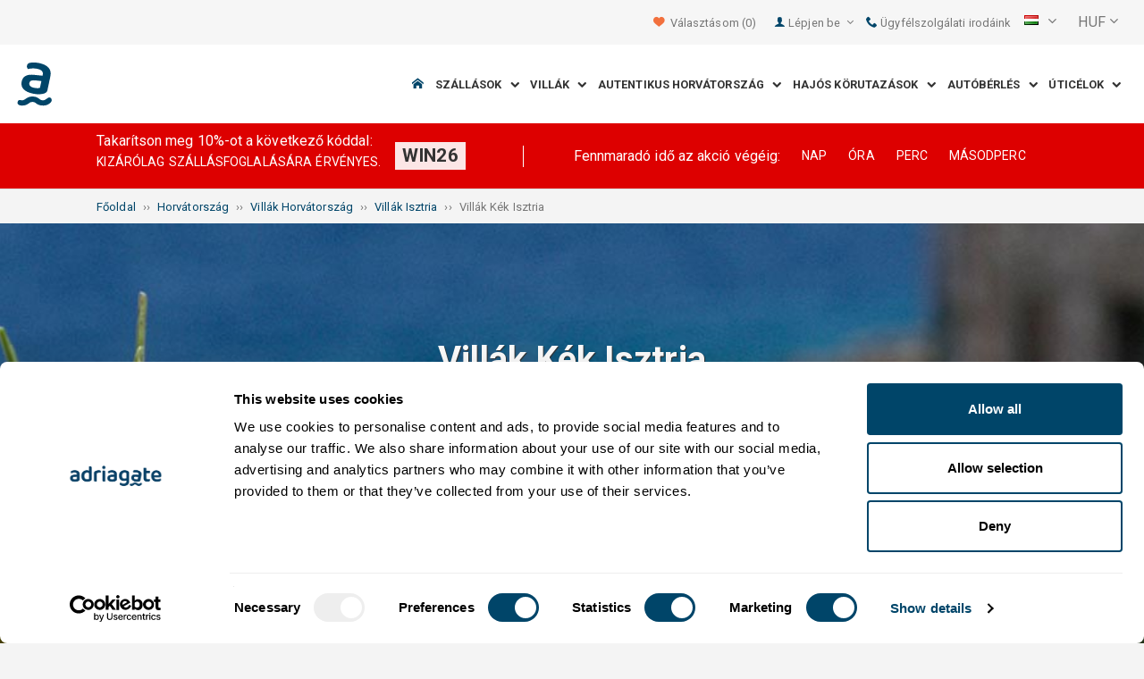

--- FILE ---
content_type: text/html; charset=utf-8
request_url: https://www.adriagate.com/Horvatorszag-hu/Villak-Riviera-Kek-Isztria
body_size: 54091
content:
<!DOCTYPE html><!--[if IE 7]><html class="ie7" xmlns="http://www.w3.org/1999/xhtml"><![endif]--> <!--[if IE 8]><html class="ie8" xmlns="http://www.w3.org/1999/xhtml"><![endif]--> <!--[if gt IE 8]><!--><html lang="hu" xml:lang="hu" xmlns="http://www.w3.org/1999/xhtml"><!--<![endif]--><head prefix="og: http://ogp.me/ns# fb: http://ogp.me/ns/fb#"><meta charset="utf-8" /><script data-cookieconsent="ignore">window.dataLayer=window.dataLayer||[];function gtag(){dataLayer.push(arguments);}
gtag("consent","default",{ad_personalization:"denied",ad_storage:"denied",ad_user_data:"denied",analytics_storage:"denied",functionality_storage:"denied",personalization_storage:"denied",security_storage:"granted",wait_for_update:500,});gtag("set","ads_data_redaction",true);gtag("set","url_passthrough",true);</script><script data-cookieconsent="ignore">(function(w,d,s,l,i){w[l]=w[l]||[];w[l].push({'gtm.start':new Date().getTime(),event:'gtm.js'});var f=d.getElementsByTagName(s)[0],j=d.createElement(s),dl=l!='dataLayer'?'&l='+l:'';j.async=true;j.src='https://www.googletagmanager.com/gtm.js?id='+i+dl;f.parentNode.insertBefore(j,f);})(window,document,'script','dataLayer','GTM-NR96VQ');</script><script id="Cookiebot" src="https://consent.cookiebot.com/uc.js" data-cbid="9d013597-7aec-4ca1-8088-159c381ddbfa" data-blockingmode="auto" type="text/javascript" data-consentmode-defaults="disabled"></script><meta name="viewport" content="width=device-width, initial-scale=1, maximum-scale=1" /><meta property="fb:page_id" content="32730255695" /><meta property="og:title" content="Villák Kék Isztria - Fantasztikus TOP villa ajánlatok" /><meta property="og:description" content="Kék Isztria, TOP villa kínálat.  Részletes leírások, vendégvélemények, képek, videók. Válasszon legjobb villát  Kék Isztria kínálatából." /><meta property="og:url" content="https://www.adriagate.com/Horvatorszag-hu/Villak-Riviera-Kek-Isztria" /><meta name="og:image" content="https://img.adriagate.com/cdn/photos/4724086-13/Villa-Rovinjsko-Selo-Keke_300_225_b.jpg" /><meta property="og:type" content="website" /><meta property="og:site_name" content="Adriagate" /><meta property="twitter:account_id" content="209057271" /><meta name="twitter:card" content="summary" /><meta name="twitter:url" content="https://www.adriagate.com/Horvatorszag-hu/Villak-Riviera-Kek-Isztria" /><meta name="twitter:title" content="Villák Kék Isztria - Fantasztikus TOP villa ajánlatok" /><meta name="twitter:description" content="Kék Isztria, TOP villa kínálat.  Részletes leírások, vendégvélemények, képek, videók. Válasszon legjobb villát  Kék Isztria kínálatából." /><meta name="twitter:creator" content="@Adriagate" /><meta name="twitter:site" content="@Adriagate" /><meta name="twitter:domain" content="Adriagate.com" /><link rel="canonical" href="https://www.adriagate.com/Horvatorszag-hu/Villak-Riviera-Kek-Isztria" /><link rel="stylesheet preload prefetch" as="style" href="//fonts.googleapis.com/css?family=Roboto:400,300italic,300,400italic,700,700italic,500,500italic&amp;subset=latin,latin-ext" /><link rel="preload" crossorigin="" as="font" onload="this.rel='stylesheet'" type="font/ttf" href="../css/icon-font/fonts/adriagate.ttf?v=dnyph5" /><link rel="icon" href="../images/ikonica-za-bookmark.ico" type="image/ico" /><link type='text/css' rel='stylesheet' href='https://static.adriagate.com/css/main.css?v=27' /><script type="text/javascript">window.googleApiKey='AIzaSyAc3S5v4Rfa5gUXFWWz05hE8kuqNeDgv8Q'
var cb=function(){var element=document.getElementById("above-the-fold-css");if(element!=undefined&&element.parentNode!=undefined){element.parentNode.removeChild(element);}
else{window.requestAnimationFrame(cb);}};var raf=window.requestAnimationFrame||window.mozRequestAnimationFrame||window.webkitRequestAnimationFrame||window.msRequestAnimationFrame;if(raf)raf(cb);else
window.addEventListener('load',cb);</script><style type="text/css">@media all and (max-width:768px){.fixed-mobile-menu{position:fixed;z-index:1000000000;background-color:#ffffff;width:100%}}</style><script type="text/javascript">var _gaq=_gaq||[];_gaq.push(['_setAccount','UA-230104-1']);_gaq.push(['_setDomainName','adriagate.com']);_gaq.push(['_trackPageview']);(function(){var ga=document.createElement('script');ga.type='text/javascript';ga.async=true;ga.src=('https:'==document.location.protocol?'https://':'http://')+'stats.g.doubleclick.net/dc.js';var s=document.getElementsByTagName('script')[0];s.parentNode.insertBefore(ga,s);})();</script><script type='text/javascript'>var dataLayer=dataLayer||[];var dataLayer2=dataLayer2||[];</script><link rel="prefetch" href="https://www.adriagate.com/Horvatorszag-hu/Villak-Riviera-Kek-Isztria?OD=a" /><link type='text/css' rel='stylesheet' href='https://static.adriagate.com/css/landingstyle.css?v=27' /><style type="text/css">.index-search{margin-top:0 !important}.landing-head{bottom:0;position:relative;margin-bottom:20px}.landing{background-image:url('../images/resources/headers/riviera_product.jpg')}</style><link rel="alternate" type="text/html" hreflang="cs" href="https://www.adriagate.com/Chorvatsko-cs/Vily-Riviera-Modra-Istrie" /><link rel="alternate" type="text/html" hreflang="de" href="https://www.adriagate.com/Kroatien-de/Villen-Riviera-Blaue-Istrien" /><link rel="alternate" type="text/html" hreflang="en" href="https://www.adriagate.com/Croatia-en/Villas-Riviera-Blue-Istria" /><link rel="alternate" type="text/html" hreflang="fr" href="https://www.adriagate.com/Croatie-fr/Villas-Riviera-Istrie-Bleue" /><link rel="alternate" type="text/html" hreflang="hr" href="https://www.adriagate.com/Hrvatska-hr/Vile-Rivijera-Plava-Istra" /><link rel="alternate" type="text/html" hreflang="hu" href="https://www.adriagate.com/Horvatorszag-hu/Villak-Riviera-Kek-Isztria" /><link rel="alternate" type="text/html" hreflang="it" href="https://www.adriagate.com/Croazia-it/Ville-Riviera-Istria-Blu" /><link rel="alternate" type="text/html" hreflang="nl" href="https://www.adriagate.com/Kroatie-nl/Villas-Riviera-Blauw-Istrie" /><link rel="alternate" type="text/html" hreflang="pl" href="https://www.adriagate.com/Chorwacja-pl/Wille-Riwiera-Blekitna-Istria" /><link rel="alternate" type="text/html" hreflang="ru" href="https://www.adriagate.com/Khorvatiya-ru/Villy-Rivjera-Golubye-Istriya" /><link rel="alternate" type="text/html" hreflang="sk" href="https://www.adriagate.com/Chorvatsko-sk/Vily-Riviera-Modra-Istria" /><link rel="alternate" type="text/html" hreflang="sl" href="https://www.adriagate.com/Hrvaska-sl/Vile-Riviera-Modra-Istra" /><link rel="alternate" type="text/html" hreflang="sv" href="https://www.adriagate.com/Kroatien-sv/Villor-Riviera-Bla-Istrien" /><script type="application/ld+json">{"@context":"http://schema.org","@type":"Organization","name":"Adriagate","legalName":"Adriagate d.o.o.","url":"https://www.adriagate.com","logo":"https://www.adriagate.com/images/adriagate-logo.svg","foundingDate":"2007","email":"mailto:info@adriagate.com","address":{"@type":"PostalAddress","addressLocality":"Split","addressRegion":"HR","postalCode":"21000","streetAddress":"Vukovarska 156"},"contactPoint":[{"@type":"ContactPoint","telephone":"+385-0800-94-22","contactType":"customer service","contactOption":"TollFree","areaServed":"HR"},{"@type":"ContactPoint","telephone":"+385-021-271-870","contactType":"customer service"}],"sameAs":["https://www.facebook.com/Adriagatecom","https://plus.google.com/+adriagate","https://twitter.com/Adriagate","https://www.pinterest.com/adriagate/","https://www.linkedin.com/company/adriagate-com","https://www.youtube.com/user/Adriagate","https://www.instagram.com/adriagate/"]}</script><script type="application/ld+json">{"@context":"http://schema.org","@type":"WebSite","name":"Adriagate","alternateName":"Adriagate.com","url":"https://www.adriagate.com"}</script><script type="application/ld+json">{"@context":"http://schema.org","@type":"BreadcrumbList","itemListElement":[{"@type":"ListItem","position":1,"item":{"@id":"https://www.adriagate.com/index-hu","name":"Főoldal"}},{"@type":"ListItem","position":2,"item":{"@id":"https://www.adriagate.com/Horvatorszag-hu/","name":"Horvátország"}},{"@type":"ListItem","position":3,"item":{"@id":"https://www.adriagate.com/Horvatorszag-hu/Villak-Horvatorszag","name":"Villák Horvátország"}},{"@type":"ListItem","position":4,"item":{"@id":"https://www.adriagate.com/Horvatorszag-hu/Villak-Isztria","name":"Villák Isztria"}},{"@type":"ListItem","position":5,"item":{"@id":"https://www.adriagate.com/Horvatorszag-hu/Villak-Riviera-Kek-Isztria","name":"Villák Kék Isztria"}}]}</script><title>Villák Kék Isztria - Fantasztikus TOP villa ajánlatok</title><meta name="description" content="Kék Isztria, TOP villa kínálat.  Részletes leírások, vendégvélemények, képek, videók. Válasszon legjobb villát  Kék Isztria kínálatából." /></head><body itemscope="itemscope" itemtype="http://schema.org/WebPage" data-instant-intensity="mousedown"><noscript><iframe src="//www.googletagmanager.com/ns.html?id=GTM-NR96VQ" height="0" width="0" style="display:none;visibility:hidden"></iframe></noscript><form method="post" action="https://www.adriagate.com/Horvatorszag-hu/Villak-Riviera-Kek-Isztria" id="formK"><script type="text/javascript">//<![CDATA[
var theForm=document.forms['formK'];if(!theForm){theForm=document.formK;}
function __doPostBack(eventTarget,eventArgument){if(!theForm.onsubmit||(theForm.onsubmit()!=false)){theForm.__EVENTTARGET.value=eventTarget;theForm.__EVENTARGUMENT.value=eventArgument;theForm.submit();}}
//]]></script><div class="main"><div class="head"><div class="searching-toolbar" style="display:none"><div class="searching-toolbar-title">Select date</div><div class="searching-toolbar-subtitle"></div><ul class="searching-toolbar-buttons"><li class="searching-toolbar-ok-button"><a></a></li><li class="searching-toolbar-cancel-button search-mobile-cancel-icon"></li></ul></div><div><div id="header"><div class="top-navigation bg-grayish"><div class="top-navigation__mobile-logo"><a href="/index-hu"> <img loading="lazy" src="https://img.adriagate.com/images/adriagate-logo-sm.svg" /> </a></div><ul class="list-inline d-flex align-items-center order-sm-2" id="headLink"><li class="top-navigation__list-item hidden-sm hidden-xs"><a id="shortlistLink" href="/Szamlam-hu/Kedvenceim"> <i class="icon-heart orange"></i>&nbsp; <span>Választásom</span> <span id="numberOfFavourites"></span> </a></li><li><a> <i class="icon-user icon-mobile--lg visible-xs visible-sm link"></i> </a></li><li class="top-navigation__list-item dropdown padding10l"><i class="icon-user link hidden-sm hidden-xs"></i> <a id="login-dropdown" role="button" class="dropdown-toggle hidden-sm hidden-xs" data-toggle="dropdown"> Lépjen be <i class="icon-angle-down margin5l padding5t"></i> </a><ul class="dropdown-menu text-left" role="menu" aria-labelledby="language-dropdown"><li class="hidden-xs hidden-sm"><a href="/Szamlam-hu/">Bejelentkezés vendégek részére </a></li><li class="hidden-xs hidden-sm"><a href="https://online.adriagate.com">Bejelentkezés szállásadóknak </a></li></ul></li><li class="top-navigation__list-item hidden-xs hidden-sm padding10l"><a id="ctl00_Head_hlnkContact" href="/Horvatorszag-hu/Magunkrol/Kapcsolat"> <i class="icon-phone link"></i>&nbsp;Ügyfélszolgálati irodáink</a></li></ul><div class="dropdown hidden-sm hidden-xs padding10l padding10r"><a id="language-dropdown" role="button" class="dropdown-toggle d-flex gray" data-toggle="dropdown"> <span id="ctl00_Head_spnLanguageBar" class="flag-sprite flag hu"></span> <span class="hidden-xs hidden-sm padding10l"> <i class="icon-angle-down"></i> </span> </a><ul class="dropdown-menu text-left" role="menu" aria-labelledby="language-dropdown"><li><a class="js-language-switch" href="https://www.adriagate.com/Chorvatsko-cs/Vily-Riviera-Modra-Istrie" title="Vily Modrá Istrie - Fantastické nabídky - Top vily"><span class="flag-sprite flag cs"></span>&nbsp;&nbsp;&nbsp;<span class="js-welcome-message" data-welcomemessage=""></span>&nbsp; Vítejte </a></li><li><a class="js-language-switch" href="https://www.adriagate.com/Kroatien-de/Villen-Riviera-Blaue-Istrien" title="Villen Blaue Istrien - Fantastische Angebote an top Villen"><span class="flag-sprite flag de"></span>&nbsp;&nbsp;&nbsp;<span class="js-welcome-message" data-welcomemessage=""></span>&nbsp; Willkommen </a></li><li><a class="js-language-switch" href="https://www.adriagate.com/Croatia-en/Villas-Riviera-Blue-Istria" title="Villas Blue Istria - Fantastic offers for TOP villas"><span class="flag-sprite flag en"></span>&nbsp;&nbsp;&nbsp;<span class="js-welcome-message" data-welcomemessage=""></span>&nbsp; Welcome </a></li><li><a class="js-language-switch" href="https://www.adriagate.com/Croatie-fr/Villas-Riviera-Istrie-Bleue" title="Villas L’Istrie bleue - Offres fantastiques TOP villas"><span class="flag-sprite flag fr"></span>&nbsp;&nbsp;&nbsp;<span class="js-welcome-message" data-welcomemessage=""></span>&nbsp; Bienvenue </a></li><li><a class="js-language-switch" href="https://www.adriagate.com/Hrvatska-hr/Vile-Rivijera-Plava-Istra" title="Vile Plava Istra – Luksuzne ponude vila"><span class="flag-sprite flag hr"></span>&nbsp;&nbsp;&nbsp;<span class="js-welcome-message" data-welcomemessage=""></span>&nbsp; Dobrodo&#353;li </a></li><li><a class="js-language-switch" href="https://www.adriagate.com/Horvatorszag-hu/Villak-Riviera-Kek-Isztria" title="Villák Kék Isztria - Fantasztikus TOP villa ajánlatok"><span class="flag-sprite flag hu"></span>&nbsp;&nbsp;&nbsp;<span class="js-welcome-message" data-welcomemessage=""></span>&nbsp; &#220;dv&#246;z&#246;lj&#252;k </a></li><li><a class="js-language-switch" href="https://www.adriagate.com/Croazia-it/Ville-Riviera-Istria-Blu" title="Ville l’Istria Blu - Offerte fantastiche per TOP villed"><span class="flag-sprite flag it"></span>&nbsp;&nbsp;&nbsp;<span class="js-welcome-message" data-welcomemessage=""></span>&nbsp; Benvenuti </a></li><li><a class="js-language-switch" href="https://www.adriagate.com/Kroatie-nl/Villas-Riviera-Blauw-Istrie" title="Villa Blauw Istrië - Fantastische aanbiedingen voor TOP villa's"><span class="flag-sprite flag nl"></span>&nbsp;&nbsp;&nbsp;<span class="js-welcome-message" data-welcomemessage=""></span>&nbsp; Welkom </a></li><li><a class="js-language-switch" href="https://www.adriagate.com/Chorwacja-pl/Wille-Riwiera-Blekitna-Istria" title="Wille Błękitna Istria - Fantastyczne TOP oferty"><span class="flag-sprite flag pl"></span>&nbsp;&nbsp;&nbsp;<span class="js-welcome-message" data-welcomemessage=""></span>&nbsp; Witamy </a></li><li><a class="js-language-switch" href="https://www.adriagate.com/Khorvatiya-ru/Villy-Rivjera-Golubye-Istriya" title="Виллы голубые Истрия – Фантастические предложения по ТОП-виллам"><span class="flag-sprite flag ru"></span>&nbsp;&nbsp;&nbsp;<span class="js-welcome-message" data-welcomemessage=""></span>&nbsp; &#1055;p&#1080;&#1074;e&#1090;c&#1090;&#1074;&#1080;e </a></li><li><a class="js-language-switch" href="https://www.adriagate.com/Chorvatsko-sk/Vily-Riviera-Modra-Istria" title="Vily Modrá Istria - Fantastické ponuky - Top vily"><span class="flag-sprite flag sk"></span>&nbsp;&nbsp;&nbsp;<span class="js-welcome-message" data-welcomemessage=""></span>&nbsp; Vitajte </a></li><li><a class="js-language-switch" href="https://www.adriagate.com/Hrvaska-sl/Vile-Riviera-Modra-Istra" title="Vile Modra Istra – Fantastične ponudbe za TOP vile"><span class="flag-sprite flag sl"></span>&nbsp;&nbsp;&nbsp;<span class="js-welcome-message" data-welcomemessage=""></span>&nbsp; Dobrodo&#353;li </a></li><li><a class="js-language-switch" href="https://www.adriagate.com/Kroatien-sv/Villor-Riviera-Bla-Istrien" title="Villor Blå Istrien - Fantastiskt utbud för förstklassiga villor"><span class="flag-sprite flag sv"></span>&nbsp;&nbsp;&nbsp;<span class="js-welcome-message" data-welcomemessage=""></span>&nbsp; V&#228;lkomna </a></li></ul></div><div id="valute" class="hidden-xs"><div class="dropdown padding-mobile--clear padding10l padding10r"><a id="valuta-dropdown" role="button" class="gray dropdown-toggle" data-toggle="dropdown"> <span class="hidden-xs hidden-sm">&nbsp;HUF&nbsp;<i class="icon-angle-down"></i></span> </a><ul class="dropdown-menu text-left" role="menu" aria-labelledby="valuta-dropdown"><li class="pointer"><a role="button" class="js-valuta-switch">EUR</a></li><li class="pointer"><a role="button" class="js-valuta-switch">USD</a></li><li class="pointer"><a role="button" class="js-valuta-switch">CHF</a></li><li class="pointer"><a role="button" class="js-valuta-switch">HUF</a></li><li class="pointer"><a role="button" class="js-valuta-switch">GBP</a></li><li class="pointer"><a role="button" class="js-valuta-switch">CAD</a></li><li class="pointer"><a role="button" class="js-valuta-switch">CZK</a></li><li class="pointer"><a role="button" class="js-valuta-switch">PLN</a></li><li class="pointer"><a role="button" class="js-valuta-switch">SEK</a></li><li class="pointer"><a role="button" class="js-valuta-switch">NOK</a></li><li class="pointer"><a role="button" class="js-valuta-switch">DKK</a></li><li class="pointer"><a role="button" class="js-valuta-switch">AUD</a></li></ul></div></div><div></div><script>var loadCes=function(){setTimeout(function(){var cx='005968883677446897258:hkq-401odfw';var gcse=document.createElement('script');gcse.type='text/javascript';gcse.async=true;gcse.src='https://cse.google.com/cse.js?cx='+cx;var s=document.getElementsByTagName('script')[0];s.parentNode.insertBefore(gcse,s);},1000);}
window.addEventListener("load",loadCes,false);</script><div class="clearfix" id="gsc-trigger"><div class="gcse-search"></div></div><div class="mobile-menu-trigger order-sm-3" style='display:none'><a class="fnt-250"> <i class="icon-reorder"></i> </a></div></div><div class="top-navigation-search"><div class="gcse-search"></div></div><div id="user-mobile-menu" class="user-mobile-menu"><div class="user-mobile-menu__title">Beállítások</div><ul><li><ul class="toggle-tgr"><li class="user-mobile-menu__list-item"><span> Más nyelv </span> <span class="user-mobile-menu__list-item--has-flag"> <span id="ctl00_Head_spnLanguageBar2" class="flag-sprite flag hu"></span> </span></li></ul><ul class="user-mobile-menu__dropdown toggle-obj" style="display:none"><li class="user-mobile-menu__dropdown-list-item"><a class="user-mobile-menu__dropdown-list-item-link js-language-switch" href="https://www.adriagate.com/Chorvatsko-cs/Vily-Riviera-Modra-Istrie" title="Vily Modrá Istrie - Fantastické nabídky - Top vily"> <span class="flag-sprite flag cs"></span> &nbsp;&nbsp;&nbsp; <span class="js-welcome-message" data-welcomemessage="
                                        "></span>&nbsp; Vítejte </a></li><li class="user-mobile-menu__dropdown-list-item"><a class="user-mobile-menu__dropdown-list-item-link js-language-switch" href="https://www.adriagate.com/Kroatien-de/Villen-Riviera-Blaue-Istrien" title="Villen Blaue Istrien - Fantastische Angebote an top Villen"> <span class="flag-sprite flag de"></span> &nbsp;&nbsp;&nbsp; <span class="js-welcome-message" data-welcomemessage="
                                        "></span>&nbsp; Willkommen </a></li><li class="user-mobile-menu__dropdown-list-item"><a class="user-mobile-menu__dropdown-list-item-link js-language-switch" href="https://www.adriagate.com/Croatia-en/Villas-Riviera-Blue-Istria" title="Villas Blue Istria - Fantastic offers for TOP villas"> <span class="flag-sprite flag en"></span> &nbsp;&nbsp;&nbsp; <span class="js-welcome-message" data-welcomemessage="
                                        "></span>&nbsp; Welcome </a></li><li class="user-mobile-menu__dropdown-list-item"><a class="user-mobile-menu__dropdown-list-item-link js-language-switch" href="https://www.adriagate.com/Croatie-fr/Villas-Riviera-Istrie-Bleue" title="Villas L’Istrie bleue - Offres fantastiques TOP villas"> <span class="flag-sprite flag fr"></span> &nbsp;&nbsp;&nbsp; <span class="js-welcome-message" data-welcomemessage="
                                        "></span>&nbsp; Bienvenue </a></li><li class="user-mobile-menu__dropdown-list-item"><a class="user-mobile-menu__dropdown-list-item-link js-language-switch" href="https://www.adriagate.com/Hrvatska-hr/Vile-Rivijera-Plava-Istra" title="Vile Plava Istra – Luksuzne ponude vila"> <span class="flag-sprite flag hr"></span> &nbsp;&nbsp;&nbsp; <span class="js-welcome-message" data-welcomemessage="
                                        "></span>&nbsp; Dobrodo&#353;li </a></li><li class="user-mobile-menu__dropdown-list-item"><a class="user-mobile-menu__dropdown-list-item-link js-language-switch" href="https://www.adriagate.com/Horvatorszag-hu/Villak-Riviera-Kek-Isztria" title="Villák Kék Isztria - Fantasztikus TOP villa ajánlatok"> <span class="flag-sprite flag hu"></span> &nbsp;&nbsp;&nbsp; <span class="js-welcome-message" data-welcomemessage="
                                        "></span>&nbsp; &#220;dv&#246;z&#246;lj&#252;k </a></li><li class="user-mobile-menu__dropdown-list-item"><a class="user-mobile-menu__dropdown-list-item-link js-language-switch" href="https://www.adriagate.com/Croazia-it/Ville-Riviera-Istria-Blu" title="Ville l’Istria Blu - Offerte fantastiche per TOP villed"> <span class="flag-sprite flag it"></span> &nbsp;&nbsp;&nbsp; <span class="js-welcome-message" data-welcomemessage="
                                        "></span>&nbsp; Benvenuti </a></li><li class="user-mobile-menu__dropdown-list-item"><a class="user-mobile-menu__dropdown-list-item-link js-language-switch" href="https://www.adriagate.com/Kroatie-nl/Villas-Riviera-Blauw-Istrie" title="Villa Blauw Istrië - Fantastische aanbiedingen voor TOP villa's"> <span class="flag-sprite flag nl"></span> &nbsp;&nbsp;&nbsp; <span class="js-welcome-message" data-welcomemessage="
                                        "></span>&nbsp; Welkom </a></li><li class="user-mobile-menu__dropdown-list-item"><a class="user-mobile-menu__dropdown-list-item-link js-language-switch" href="https://www.adriagate.com/Chorwacja-pl/Wille-Riwiera-Blekitna-Istria" title="Wille Błękitna Istria - Fantastyczne TOP oferty"> <span class="flag-sprite flag pl"></span> &nbsp;&nbsp;&nbsp; <span class="js-welcome-message" data-welcomemessage="
                                        "></span>&nbsp; Witamy </a></li><li class="user-mobile-menu__dropdown-list-item"><a class="user-mobile-menu__dropdown-list-item-link js-language-switch" href="https://www.adriagate.com/Khorvatiya-ru/Villy-Rivjera-Golubye-Istriya" title="Виллы голубые Истрия – Фантастические предложения по ТОП-виллам"> <span class="flag-sprite flag ru"></span> &nbsp;&nbsp;&nbsp; <span class="js-welcome-message" data-welcomemessage="
                                        "></span>&nbsp; &#1055;p&#1080;&#1074;e&#1090;c&#1090;&#1074;&#1080;e </a></li><li class="user-mobile-menu__dropdown-list-item"><a class="user-mobile-menu__dropdown-list-item-link js-language-switch" href="https://www.adriagate.com/Chorvatsko-sk/Vily-Riviera-Modra-Istria" title="Vily Modrá Istria - Fantastické ponuky - Top vily"> <span class="flag-sprite flag sk"></span> &nbsp;&nbsp;&nbsp; <span class="js-welcome-message" data-welcomemessage="
                                        "></span>&nbsp; Vitajte </a></li><li class="user-mobile-menu__dropdown-list-item"><a class="user-mobile-menu__dropdown-list-item-link js-language-switch" href="https://www.adriagate.com/Hrvaska-sl/Vile-Riviera-Modra-Istra" title="Vile Modra Istra – Fantastične ponudbe za TOP vile"> <span class="flag-sprite flag sl"></span> &nbsp;&nbsp;&nbsp; <span class="js-welcome-message" data-welcomemessage="
                                        "></span>&nbsp; Dobrodo&#353;li </a></li><li class="user-mobile-menu__dropdown-list-item"><a class="user-mobile-menu__dropdown-list-item-link js-language-switch" href="https://www.adriagate.com/Kroatien-sv/Villor-Riviera-Bla-Istrien" title="Villor Blå Istrien - Fantastiskt utbud för förstklassiga villor"> <span class="flag-sprite flag sv"></span> &nbsp;&nbsp;&nbsp; <span class="js-welcome-message" data-welcomemessage="
                                        "></span>&nbsp; V&#228;lkomna </a></li></ul></li><li><div class="dropdown padding-mobile--clear padding10l padding10r"><a id="valuta-dropdown" role="button" class="gray dropdown-toggle" data-toggle="dropdown"> <span class="hidden-xs hidden-sm">&nbsp;HUF&nbsp;<i class="icon-angle-down"></i></span> </a><ul class="dropdown-menu text-left" role="menu" aria-labelledby="valuta-dropdown"><li class="pointer"><a role="button" class="js-valuta-switch">EUR</a></li><li class="pointer"><a role="button" class="js-valuta-switch">USD</a></li><li class="pointer"><a role="button" class="js-valuta-switch">CHF</a></li><li class="pointer"><a role="button" class="js-valuta-switch">HUF</a></li><li class="pointer"><a role="button" class="js-valuta-switch">GBP</a></li><li class="pointer"><a role="button" class="js-valuta-switch">CAD</a></li><li class="pointer"><a role="button" class="js-valuta-switch">CZK</a></li><li class="pointer"><a role="button" class="js-valuta-switch">PLN</a></li><li class="pointer"><a role="button" class="js-valuta-switch">SEK</a></li><li class="pointer"><a role="button" class="js-valuta-switch">NOK</a></li><li class="pointer"><a role="button" class="js-valuta-switch">DKK</a></li><li class="pointer"><a role="button" class="js-valuta-switch">AUD</a></li></ul></div></li></ul><div class="user-mobile-menu__title">Számlám</div><ul><li class="user-mobile-menu__dropdown-list-item"><a id="shortlistLink2" class="user-mobile-menu__dropdown-list-item-link user-mobile-menu__dropdown-list-item-link--white" href="/Szamlam-hu/Kedvenceim"> <i class="icon-heart orange"></i>&nbsp; <span>Választásom</span> <span id="numberOfFavourites2"></span> </a></li><li class="user-mobile-menu__dropdown-list-item"><a href="/Szamlam-hu/" class="user-mobile-menu__dropdown-list-item-link user-mobile-menu__dropdown-list-item-link--white"> Bejelentkezés </a></li></ul></div></div><div class="navigation hidden-xs"><a href="/index-hu" class="logo--sm"> <img loading="lazy" src="https://img.adriagate.com/images/adriagate-logo-sm.svg" /> </a> <a href="/index-hu" class="hidden-xs hidden-sm m-r--auto"> <img loading="lazy" id="logo" class="hidden-md" alt="Adriagate" src='/images/adriagate-logo.svg' /> </a><ul class="navigation__list"><li id="liHome" class="navigation__list-item"><a href="/index-hu"> <span id="naslovna" class="icon-home link"></span> </a></li><li class="menu-tgr menu-dropdown"><input type="hidden" name="ctl00$HeadMenu$lvMenuColumns$ctrl0$hdnF" id="ctl00_HeadMenu_lvMenuColumns_ctrl0_hdnF" value="big-menu" /> <a href='//www.adriagate.com/Adriai-tenger-hu/Szallasok-Adriai-tenger' title="Szálláshelyek az Adrián, találja meg Ön is a legidálisabb szállást az Adrián" class="navigation__list-item"> Szállások &nbsp; <i class="navigation__list-item-icon icon-chevron-down small"></i> </a><div class="sub-big-menu-4 menu-obj"><div class="wrapper"><div class="clearfix"><div class="one-of-4"><ul><li class='big-menu-title'><strong> <a href="//www.adriagate.com/Horvatorszag-hu/Szallasok-Horvatorszag" title="Horvátországi szálláshelyek, top szálláshely kínálat Horvátországban"> Magánszállások </a> </strong></li><li class='big-menu-item'><a class="show" href='//www.adriagate.com/Horvatorszag-hu/Tenger-melletti-szallasok-Horvatorszag' title='Tenger melletti szállások Horvátországban, válasszon tengerparti szállásaink  közül'>&nbsp;Tenger melletti szállások</a></li><li class='big-menu-item'><a class="show" href='//www.adriagate.com/Horvatorszag-hu/Udulohazak-Horvatorszag' title='Medencés szállások'>&nbsp;Medencés szállások</a></li><li class='big-menu-item'><a class="show" href='//www.adriagate.com/Horvatorszag-hu/Udulohazak-Horvatorszag' title='Horvátországi üdülőházak, pihenjen álmai üdülőházában'>&nbsp;Üdülőházak</a></li><li class='big-menu-item'><a class="show" href='//www.adriagate.com/Horvatorszag-hu/Villak-Horvatorszag' title='Horvátországi villák'>&nbsp;Villák Horvátország</a></li></ul></div><div class="one-of-4"><ul><li class='big-menu-title'><strong> <a href="//www.adriagate.com/Horvatorszag-hu/Top-szallasok-Horvatorszag" title="Top szállások Horvátország"> A legjobb szállások </a> </strong></li><li class='big-menu-item'><a class="show" href='//www.adriagate.com/Horvatorszag-hu/Csaladbarat' title='Családbarát szállás'>&nbsp;Családbarát szállás</a></li><li class='big-menu-item'><a class="show" href='//www.adriagate.com/Horvatorszag-hu/Haziallat-barat' title='Nyaralás házi kedvenccel'>&nbsp;Nyaralás házi kedvenccel</a></li><li class='big-menu-item'><a class="show" href='https://www.adriagate.com/Horvatorszag-hu/Ajanlott-szallasado' title='Ajánlott szállásadó - Top szállások Horvátország'>&nbsp;Ajánlott szállásadó</a></li><li class='big-menu-item'><a class="show" href='https://www.adriagate.com/Horvatorszag-hu/Legszebb-enteriorok' title='Top enteriőr'>&nbsp;Top enteriőr</a></li></ul></div><div class="one-of-4"><ul><li class='big-menu-item'><a class="show" href='https://www.adriagate.com/Horvatorszag-hu/Romantikus-szallashely' title='Romantikus szallashely - Top szállások Horvátország'>&nbsp;Romantikus szálláshelyek</a></li><li class='big-menu-item'><a class="show" href='https://www.adriagate.com/Horvatorszag-hu/Oko-Hazak' title='Öko házak'>&nbsp;Öko házak</a></li><li class='big-menu-item'><a class="show" href='//www.adriagate.com/Horvatorszag-hu/Robinson-haz-Horvatorszag' title='Házak érintetlen természetben Horvátországban'>&nbsp;Házak érintetlen természetben</a></li><li class='big-menu-item'><a class="show" href='//www.adriagate.com/Horvatorszag-hu/Szallasajanlatok-digitalis-nomadoknak' title='Szállásajánlat digitális nomádok számára Horvátországban'>&nbsp;Digitális nomádok</a></li></ul></div><div class="one-of-4"><ul><li class='big-menu-title'><strong> <a href="https://www.adriagate.com/Horvatorszag-hu/Kulonleges-ajanlatok-Horvatorszag" title="Különleges ajánlatok Horvátország"> Különleges ajánlatok </a> </strong></li><li class='big-menu-item'><a class="show" href='https://www.adriagate.com/Horvatorszag-hu/Kedvezo-aron-szallasok-Horvatorszag' title='Kedvező áron szállások Horvátország'>&nbsp;Kedvező áron szállások</a></li><li class='big-menu-item'><a class="show" href='//www.adriagate.com/Horvatorszag-hu/Kulonleges-szallasajanlat' title='Különleges apartman és üdülőház ajánlat'>&nbsp;%Nagyon forró szállásajánlat%</a></li><li class='big-menu-item'><a class="show" href='//www.adriagate.com/Horvatorszag-hu/First-minute-Horvatorszag' title='First Minute kedvezmény szállodákra és magánszállásokra Horvátország Adria - Adriagate'>&nbsp;First minute</a></li></ul></div></div></div></div></li><li class="menu-tgr menu-dropdown"><input type="hidden" name="ctl00$HeadMenu$lvMenuColumns$ctrl1$hdnF" id="ctl00_HeadMenu_lvMenuColumns_ctrl1_hdnF" value="big-menu" /> <a href='//www.adriagate.com/Horvatorszag-hu/Villak-Horvatorszag' title="Horvátországi villák, gyönyörű luxus villák Horvátországban" class="navigation__list-item"> Villák &nbsp; <i class="navigation__list-item-icon icon-chevron-down small"></i> </a><div class="sub-big-menu-2 menu-obj"><div class="wrapper"><div class="clearfix"><div class="one-of-2"><ul><li class='big-menu-item'><a class="show" href='https://www.adriagate-villas.com/' title='Adriagate villas - NEW!'>&nbsp;Adriagate villas - NEW!</a></li><li class='big-menu-item'><a class="show" href='//www.adriagate.com/Horvatorszag-hu/Villak-Dalmacia?SearchAll=true' title='Villák Dalmácia'>&nbsp;Villák Dalmácia</a></li><li class='big-menu-item'><a class="show" href='//www.adriagate.com/Horvatorszag-hu/Villak-Isztria?SearchAll=true' title='Villák Isztria'>&nbsp;Villák Isztria</a></li><li class='big-menu-item'><a class="show" href='https://www.adriagate.com/Horvatorszag-hu/Villak-Kvarner?SearchAll=true' title='Villák Kvarner'>&nbsp;Villák Kvarner</a></li></ul></div><div class="one-of-2"><ul><li class='big-menu-item'><a class="show" href='https://www.adriagate.com/Horvatorszag-hu/Villak-Split-es-Trogir-riviera?SearchAll=true' title='Villák Split és Trogir riviéra'>&nbsp;Villák Split és Trogir riviéra</a></li><li class='big-menu-item'><a class="show" href='https://www.adriagate.com/Horvatorszag-hu/Villak-Zadar-riviera?SearchAll=true' title='Villák Zadar riviéra'>&nbsp;Villák Zadar riviéra</a></li><li class='big-menu-item'><a class="show" href='https://www.adriagate.com/Horvatorszag-hu/Villak-Sibenik-Riviera?SearchAll=true' title='Villák Šibenik Riviéra'>&nbsp;Villák Šibenik Riviéra</a></li><li class='big-menu-item'><a class="show" href='https://www.adriagate.com/Horvatorszag-hu/Villak-Rijeka-es-Crikvenica-riviera?SearchAll=true' title='Villák Crikvenica riviéra'>&nbsp;Villák Crikvenica riviéra</a></li></ul></div></div></div></div></li><li class="menu-tgr menu-dropdown"><input type="hidden" name="ctl00$HeadMenu$lvMenuColumns$ctrl2$hdnF" id="ctl00_HeadMenu_lvMenuColumns_ctrl2_hdnF" value="big-menu" /> <a href='//www.adriagate.com/Horvatorszag-hu/Autentikus-szallasok-Horvatorszag' title="Horvátországi autentikus szállások, kedveli a különleges hangulatú autentikus szállásokat?" class="navigation__list-item"> Autentikus Horvátország &nbsp; <i class="navigation__list-item-icon icon-chevron-down small"></i> </a><div class="sub-big-menu-1 menu-obj"><div class="wrapper"><div class="clearfix"><div class="one-of-1"><ul><li class='big-menu-item'><a class="show" href='//www.adriagate.com/Horvatorszag-hu/Robinson-haz-Horvatorszag' title='Házak érintetlen természetben Horvátországban'>&nbsp;Házak érintetlen természetben</a></li><li class='big-menu-item'><a class="show" href='//www.adriagate.com/Horvatorszag-hu/Autentikus-kohazak-Horvatorszag' title='Autentikus kőházak'>&nbsp;Autentikus kőházak</a></li><li class='big-menu-item'><a class="show" href='https://www.adriagate.com/Horvatorszag-hu/Oko-Hazak' title='Öko házak'>&nbsp;Öko házak</a></li><li class='big-menu-item'><a class="show" href='//www.adriagate.com/Horvatorszag-hu/Szallasok-Brac-sziget' title='Szálláshelyek Brac sziget'>&nbsp;Szálláshelyek Brac</a></li><li class='big-menu-item'><a class="show" href='//www.adriagate.com/Horvatorszag-hu/Szallasok-Hvar-sziget' title='Szálláshelyek Hvar sziget'>&nbsp;Szálláshelyek Hvar</a></li></ul></div></div></div></div></li><li class="menu-tgr menu-dropdown"><input type="hidden" name="ctl00$HeadMenu$lvMenuColumns$ctrl3$hdnF" id="ctl00_HeadMenu_lvMenuColumns_ctrl3_hdnF" value="big-menu" /> <a href='//www.adriagate.com/Horvatorszag-hu/Hajos-korutazasok-Horvatorszag-Adriai-tenger' title="Horvátországi hajós túrák, hajós körutazás, vitorlással Horvátországban" class="navigation__list-item"> Hajós körutazások &nbsp; <i class="navigation__list-item-icon icon-chevron-down small"></i> </a><div class="sub-big-menu-3 menu-obj"><div class="wrapper"><div class="clearfix"><div class="one-of-3"><ul><li class='big-menu-title'><strong> Top hajóút kategóriáink </strong></li><li class='big-menu-item'><a class="show" href='Tel:+385916230353' title='Tel:+385916230353'>&nbsp;Hívjon minket | WhatsApp</a></li><li class='big-menu-item'><a class="show" href='//www.adriagate.com/Horvatorszag-hu/Hajos-korutazasok-Horvatorszag-Adriai-tenger' title='Horvátországi hajós túrák, hajós körutazás, vitorlással Horvátországban'>&nbsp;Hajós körutazások</a></li><li class='big-menu-item'><a class="show" href='//www.adriagate.com/Horvatorszag-hu/Hajos-korutazasok-Kulonleges-Horvatorszag' title='Különleges hajótúrák'>&nbsp;%Különleges hajótúrák%</a></li><li class='big-menu-item'><a class="show" href='//www.adriagate.com/Horvatorszag-hu/Hajos-korutazasok-kerekparos-Horvatorszag' title='Aktív hajóutak'>&nbsp;Aktív hajóutak</a></li></ul></div><div class="one-of-3"><ul><li class='big-menu-title'><strong> Egyéb típusok </strong></li><li class='big-menu-item'><a class="show" href='//www.adriagate.com/Horvatorszag-hu/Hajos-korutazasok-termeszet-kultura-Horvatorszag' title='Természet \u0026 Kultúra'>&nbsp;Természet & Kultúra</a></li><li class='big-menu-item'><a class="show" href='//www.adriagate.com/Horvatorszag-hu/Hajos-korutazasok-Csaladi-korutak-Horvatorszag' title='Családi körutak - Horvátország'>&nbsp;Családi körutak - Horvátország</a></li><li class='big-menu-item'><a class="show" href='//www.adriagate.com/Horvatorszag-hu/Hajos-korutazasok-Exluziv-esemenyek-Horvatorszag' title='Exluzív események'>&nbsp;Exluzív események</a></li><li class='big-menu-item'><a class="show" href='//www.adriagate.com/Horvatorszag-hu/Hajos-korutazasok-Csoportos-vagy-csapatepitesi-hajoutak-Horvatorszag' title='Csoportos vagy csapatépítési hajóutak - Horvátország'>&nbsp;Csoportos vagy csapatépítési hajóutak - Horvátország</a></li></ul></div><div class="one-of-3"><ul><li class='big-menu-item'><a class="show" href='//www.adriagate.com/Horvatorszag-hu/Hajos-korutazasok-egyiranyu-Horvatorszag' title='Standard One way'>&nbsp;Standard One way</a></li><li class='big-menu-item'><a class="show" href='//www.adriagate.com/Horvatorszag-hu/Hajos-korutazasok-szarazfoldon-vizen-Horvatorszag' title='Szárazföldi és tengeri kirándulások'>&nbsp;Szárazföldi és tengeri kirándulások</a></li><li class='big-menu-item'><a class="show" href='https://www.adriagate.com/Horvatorszag-hu/Hajos-korutazasok-mediterran-korutak-Horvatorszag' title='Mediterrán körutak MSC'>&nbsp;Mediterrán körutak MSC</a></li><li class='big-menu-item'><a class="show" href='//www.adriagate.com/Horvatorszag-hu/Hajos-korutazasok-nudista-fkk-Horvatorszag' title='Naturista'>&nbsp;Naturista</a></li></ul></div></div></div></div></li><li class="menu-tgr menu-dropdown"><input type="hidden" name="ctl00$HeadMenu$lvMenuColumns$ctrl4$hdnF" id="ctl00_HeadMenu_lvMenuColumns_ctrl4_hdnF" value="big-menu" /> <a href='//www.adriagate.com/Horvatorszag-hu/Autoberles-Horvatorszag' title="Rent a car szolgáltatást keres Horvátországban? Rent a car szolgáltatás Horvátország egész területén elérhető áron!" class="navigation__list-item"> Autóbérlés &nbsp; <i class="navigation__list-item-icon icon-chevron-down small"></i> </a><div class="sub-big-menu-1 menu-obj"><div class="wrapper"><div class="clearfix"><div class="one-of-1"><ul><li class='big-menu-item'><a class="show" href='//www.adriagate.com/Horvatorszag-hu/Autoberles-Horvatorszag' title='Rent a car szolgáltatást keres Horvátországban? Rent a car szolgáltatás Horvátország egész területén elérhető áron!'>&nbsp;Autóbérlés</a></li><li class='big-menu-item'><a class="show" href='//www.adriagate.com/Horvatorszag-hu/Transzferek-Horvatorszag' title='Transzfer autóval Horvátországban - reptéri transzfer Horvátország valamennyi nagyobb repülőteréről'>&nbsp;Taxi Service</a></li></ul></div></div></div></div></li><li class="menu-tgr menu-dropdown"><input type="hidden" name="ctl00$HeadMenu$lvMenuColumns$ctrl5$hdnF" id="ctl00_HeadMenu_lvMenuColumns_ctrl5_hdnF" value="big-menu-title" /> <a href='//www.adriagate.com/Horvatorszag-hu/Turisztikai-desztinacio-Horvatorszag' title="Horvátországi úticélok - horvátországi turisztikai desztinációk az Adriai-tengeren" class="navigation__list-item"> Úticélok &nbsp; <i class="navigation__list-item-icon icon-chevron-down small"></i> </a><div class="sub-big-menu-4 menu-obj"><div class="wrapper"><div class="clearfix"><div class="one-of-4"><ul><li class='big-menu-title'><strong> Régiók </strong></li><li class='big-menu-item'><a class="show" href='//www.adriagate.com/Horvatorszag-hu/Isztra' title='Isztriai útikaluz, minden amit tudni kell az Isztriai-félszigetről'>&nbsp;Isztria</a></li><li class='big-menu-item'><a class="show" href='//www.adriagate.com/Horvatorszag-hu/Dalmacia' title='Dalmát turisztikai útikaluz, élje át Dalmácia hangulatát és szépségét'>&nbsp;Dalmácia</a></li><li class='big-menu-item'><a class="show" href='//www.adriagate.com/Horvatorszag-hu/Kvarner' title='Kvarner útikalauz - Kvarner Horvátország'>&nbsp;Kvarner</a></li><li class='big-menu-item'><a class="show" href='//www.adriagate.com/Horvatorszag-hu/Szigetek-Horvatorszag' title='Horvátországi szigetek, gyögyörű szigetek a horvát tengerparton'>&nbsp;Szigetek Horvátországban</a></li></ul></div><div class="one-of-4"><ul><li class='big-menu-title'><strong> Riviérák </strong></li><li class='big-menu-item'><a class="show" href='//www.adriagate.com/Horvatorszag-hu/Sibenik-Riviera' title='Šibenik Riviéra'>&nbsp;Šibenik Riviéra</a></li><li class='big-menu-item'><a class="show" href='//www.adriagate.com/Horvatorszag-hu/Split-es-Trogir-riviera' title='Split és Trogir riviéra'>&nbsp;Split és Trogir riviéra</a></li><li class='big-menu-item'><a class="show" href='//www.adriagate.com/Horvatorszag-hu/Makarska-riviera' title='Makarska riviéra'>&nbsp;Makarska riviéra</a></li><li class='big-menu-item'><a class="show" href='//www.adriagate.com/Horvatorszag-hu/Zadar-riviera' title='Zadar riviéra'>&nbsp;Zadar riviéra</a></li></ul></div><div class="one-of-4"><ul><li class='big-menu-item'><a class="show" href='//www.adriagate.com/Horvatorszag-hu/Rijeka-es-Crikvenica-riviera' title='Rijeka és Crikvenica riviéra'>&nbsp;Rijeka riviéra</a></li><li class='big-menu-item'><a class="show" href='//www.adriagate.com/Horvatorszag-hu/Kozep-Dalmacia-szigetei' title='Közép-Dalmácia szigetei'>&nbsp;Közép-Dalmácia szigetei</a></li><li class='big-menu-item'><a class="show" href='//www.adriagate.com/Horvatorszag-hu/Riviera-Eszak-Dalmacia-szigetei' title='Észak-Dalmácia szigetei'>&nbsp;Észak-Dalmácia szigetei</a></li><li class='big-menu-item'><a class="show" href='//www.adriagate.com/Horvatorszag-hu/A-Kvarner-obol-szigetei' title='A Kvarner-öböl szigetei'>&nbsp;A Kvarner-öböl szigetei</a></li></ul></div><div class="one-of-4"><ul><li class='big-menu-title'><strong> <a href="//www.adriagate.com/Horvatorszag-hu/" title="Horvátország-i útikalauz"> Horvátország-i útikalauz </a> </strong></li><li class='big-menu-item'><a class="show" href='//www.adriagate.com/Horvatorszag-hu/Strandok-Horvatorszag' title='Strandok Horvát Tengerpart'>&nbsp;Strandok Horvát</a></li><li class='big-menu-item'><a class="show" href='//www.adriagate.com/Horvatorszag-hu/Nemzeti-parkok-Horvatorszag' title='Horvátországi nemzeti parkok, fedezze fel a védett területek szépségét'>&nbsp;Nemzeti parkok</a></li><li class='big-menu-item'><a class="show" href='https://www.adriagate.com/Horvatorszag-hu/Termeszetvedelmi-teruletek-Horvatorszag' title='Horvátországi természetvédelmi területek'>&nbsp;Természetvédelmi területek</a></li><li class='big-menu-item'><a class="show" href='//www.adriagate.com/Horvatorszag-hu/UNESCO-Vilagoroksegek-Horvatorszag' title='Horvátországi UNESCO örökségek, UNESC O Világörökség lista'>&nbsp;UNESCO - világörökségek</a></li></ul></div></div></div></div></li></ul></div></div><div id="ctl00_FiksniBonoviHeader_smartChoicePanel" class="js-smart-choice-panel"><div class="voucher" id="voucher"><div class="d-flex align-items-center justify-content-center"><div class="font-lg-v2 voucher__code-title">Takarítson meg 10%-ot a következő kóddal:<p class="font-xs voucher__subtitle">KIZÁRÓLAG SZÁLLÁSFOGLALÁSÁRA ÉRVÉNYES.</p></div><span id="copyTarget" class="voucher__code font-xl-v2"> WIN26 </span> <i id="voucher-remove-icon" class="icon-cancel voucher__remove-icon font-xl-v2"> </i><div class="d-flex align-items-center counter"><span class="font-lg-v2 counter__title"> Fennmaradó idő az akció végéig: </span><div class="js-days-wrapper counter-item"><div class="js-days counter-item__title font-xl-v2"></div><div class="font-xs">NAP</div></div><div class="js-hours-wrapper counter-item"><div class="js-hours counter-item__title font-xl-v2"></div><div class="font-xs">ÓRA</div></div><div class="js-minutes-wrapper counter-item"><div class="js-minutes counter-item__title font-xl-v2"></div><div class="font-xs">PERC</div></div><div class="js-seconds-wrapper counter-item"><div class="js-seconds counter-item__title font-xl-v2"></div><div class="font-xs">MÁSODPERC</div></div></div></div></div></div></div><div class="wrapper wrapper--md"><div class="main"><div class="breadcrumb margin10b padding10l"><span class="first-breadcrumb"><a href="https://www.adriagate.com/index-hu"><span>Főoldal</span></a></span> <span class="hidden-xs hidden-sm"><a title="Horvátország-i útikalauz" href="https://www.adriagate.com/Horvatorszag-hu/"><span>Horvátország</span></a></span> <span class="hidden-xs hidden-sm"><a title="Horvátországi villák, gyönyörű luxus villák Horvátországban" href="https://www.adriagate.com/Horvatorszag-hu/Villak-Horvatorszag"><span>Villák Horvátország</span></a></span> <span class="hidden-xs hidden-sm"><a title="Villák Isztria - Fantasztikus TOP villa ajánlatok" href="https://www.adriagate.com/Horvatorszag-hu/Villak-Isztria"><span>Villák Isztria</span></a></span> <span class="last-breadcrumb"><span>Villák Kék Isztria</span></span></div></div><div id="expanded-mobile-breadcrumbs"></div></div><div><div class="main paddingxs4em"><div class="landing" id="deleteAfterSearch1"><div class="wrapper"><div class="landing-head"><h1>Villák Kék Isztria</h1><div class="padding10tb-xs"><h2 class='margin5b'>Válasszon legjobb villát Kék Isztria kínálatából</h2></div><div class="pos-rel-xs"><div class="wrapper"><div id="preporukePanelZaDateselection" class="panel panel-default padding10 shadow"><div id="effect"><div id="HeadingModul" class="font-xs"><strong> SZÁLLÁSKERESŐ </strong></div><div><ul id="liAccomodationTypeRadios" class="search-select-type clearfix margin10b"></ul><div class="row d-flex justify-content-center flex-wrap"><div id="month-datepicker" style="display:none"></div><div id="StartDateModule" class="col-xs-12 landing6 landing2-4 padding5r-xs"><div class="margin5b small"><strong> Érkezés </strong></div><div class="datepicker-wrap pos-rel"><input name="ctl00$ContentPH$ctl01$startDate" type="text" value="2026. 06. 01." id="startDate" class="datepicker" /></div></div><div id="EndDateModule" class="col-xs-12 landing6 landing2-4 padding5l-xs"><div class="margin5b small"><strong> Távozás </strong></div><div class="datepicker-wrap pos-rel"><input name="ctl00$ContentPH$ctl01$endDate" type="text" value="2026. 06. 08." id="endDate" class="datepicker" /></div></div><div id="NumPersonModule" class="col-xs-24 form-group landing8 landing2-8 padding0-layout"><div class="row clearfix"><div class="col-xs-24 col-sm-12 landing12 landing-10tn padding0-layout"><div class="margin5b margin10t small fnt-cross"><strong> Felnőttek 18+ </strong></div><div class="form-control-select pos-rel"><select id="ddlPersons" class="form-control margin5b"><option data-number="1">1</option><option data-number="2" selected="selected">2</option><option data-number="3">3</option><option data-number="4">4</option><option data-number="5">5</option><option data-number="6">6</option><option data-number="7" class="hide-if-hotel">7</option><option data-number="8" class="hide-if-hotel">8</option><option data-number="9" class="hide-if-hotel">9</option><option data-number="10" class="hide-if-hotel">10</option><option data-number="11" class="hide-if-hotel">11</option><option data-number="12" class="hide-if-hotel">12</option><option data-number="13" class="hide-if-hotel">13</option><option data-number="14" class="hide-if-hotel">14</option><option data-number="15" class="hide-if-hotel">15</option><option data-number="16" class="hide-if-hotel">16</option><option data-number="17" class="hide-if-hotel">17</option><option data-number="18" class="hide-if-hotel">18</option><option data-number="19" class="hide-if-hotel">19</option><option data-number="20" class="hide-if-hotel">20</option><option data-number="21" class="hide-if-hotel">21</option><option data-number="22" class="hide-if-hotel">22</option><option data-number="23" class="hide-if-hotel">23</option><option data-number="24" class="hide-if-hotel">24</option><option data-number="25" class="hide-if-hotel">25</option><option data-number="26" class="hide-if-hotel">26</option><option data-number="27" class="hide-if-hotel">27</option><option data-number="28" class="hide-if-hotel">28</option><option data-number="29" class="hide-if-hotel">29</option><option data-number="30" class="hide-if-hotel">30</option></select></div></div><div class="col-xs-24 col-sm-12 landing12 landing-10tn padding0-layout"><div class="margin10t margin5b fnt-cross small"><strong> Gyerekek 0-17 </strong></div><div class="form-control-select pos-rel"><select id="ddlChildren" class="form-control margin5b"><option value="0">0</option><option value="1">1</option><option value="2">2</option><option value="3">3</option><option value="4">4</option><option value="5">5</option></select></div></div></div><div id="ddlChildrenAges"></div></div><div id="QuickSearchByCodeModule"><div id="search-qs-body"><div class="input-group toggle-obj" style="display:none"><input name="ctl00$ContentPH$txtSifra" type="text" id="txtSifra" class="form-control" /> <span id="btnTrazi" class="input-group-btn"> <button class="btn btn-default"> &nbsp;<i class="icon-chevron-right"></i>&nbsp; </button> </span></div><span id="ErrMsgSifra"></span></div></div><div id="RentACarModule" style="display:none"><div id="divLocCar01" class="col-xs-24 padding0-layout form-group"><div class="form-control-select pos-rel"><select name="ctl00$ContentPH$ctl01$ddlRentACarLocationFrom" id="ddlRentACarLocationFrom" class="form-control"> </select></div></div><span id="lblCarDate01" class="col-xs-24 padding0-layout form-group small">Az indulás dátuma (óra és perc is):</span><div class="col-xs-12 padding0-layout form-group"><div class="datepicker-wrap"><input name="ctl00$ContentPH$ctl01$RentACarStartDate" type="text" value="2026. 06. 01." id="RentACarStartDate" class="datepicker form-control" /></div></div><div id="divTime01-a" class="col-xs-6 padding5l-xs form-group"><div class="form-control-select pos-rel"><select id="RentACarHourFrom" class="form-control"><option data-number="0">00</option><option data-number="1">01 </option><option data-number="2">02 </option><option data-number="3">03 </option><option data-number="4">04 </option><option data-number="5">05 </option><option data-number="6">06 </option><option data-number="7">07 </option><option data-number="8">08 </option><option data-number="9">09 </option><option data-number="10" selected="selected">10 </option><option data-number="11">11 </option><option data-number="12">12 </option><option data-number="13">13 </option><option data-number="14">14</option><option data-number="15">15 </option><option data-number="16">16 </option><option data-number="17">17 </option><option data-number="18">18 </option><option data-number="19">19 </option><option data-number="20">20 </option><option data-number="21">21 </option><option data-number="22">22 </option><option data-number="23">23 </option></select></div></div><div id="divTime01-b" class="col-xs-6 padding5l-xs form-group"><div class="form-control-select pos-rel"><select id="RentACarMinuteFrom" class="form-control"><option data-number="0">00</option><option data-number="1">15 </option><option data-number="2">30 </option><option data-number="3">45</option></select></div></div><div id="divLocCar02" class="col-xs-24 padding0-layout form-group"><div class="form-control-select pos-rel"><select name="ctl00$ContentPH$ctl01$ddlRentACarLocationTo" id="ddlRentACarLocationTo" class="form-control"> </select></div></div><span id="lblCarDate02" class="col-xs-24 padding0-layout small form-group">Az átadás dátuma (óra és perc is):</span><div class="col-xs-12 padding0-layout form-group"><div class="datepicker-wrap"><input name="ctl00$ContentPH$ctl01$RentACarEndDate" type="text" value="2026. 06. 08." id="RentACarEndDate" class="datepicker form-control" /></div></div><div id="divTime02-a" class="col-xs-6 padding5l-xs form-group"><div class="form-control-select pos-rel"><select id="RentACarHourTo" class="form-control"><option data-number="0">00</option><option data-number="1">01 </option><option data-number="2">02 </option><option data-number="3">03 </option><option data-number="4">04 </option><option data-number="5">05 </option><option data-number="6">06 </option><option data-number="7">07 </option><option data-number="8">08 </option><option data-number="9">09 </option><option data-number="10" selected="selected">10 </option><option data-number="11">11 </option><option data-number="12">12 </option><option data-number="13">13 </option><option data-number="14">14</option><option data-number="15">15 </option><option data-number="16">16 </option><option data-number="17">17 </option><option data-number="18">18 </option><option data-number="19">19 </option><option data-number="20">20 </option><option data-number="21">21 </option><option data-number="22">22 </option><option data-number="23">23 </option></select></div></div><div id="divTime02-b" class="col-xs-6 padding5l-xs form-group"><div class="form-control-select pos-rel"><select id="RentACarMinuteTo" class="form-control"><option data-number="0">00</option><option data-number="1">15 </option><option data-number="2">30 </option><option data-number="3">45</option></select></div></div></div><div class="col-xs-24 text-center landing4b landing2-3 landing-10t padding0-layout"><a onclick="return Searching.SearchClick.PressClick()" id="btnSearching" class="btn btn-lg btn-block btn-primary ga-js-btn-searching" href="javascript:__doPostBack('ctl00$ContentPH$ctl01$btnSearching','')"> <img src="../images/ajax_loader_gray_48.gif" width="16" height="16" alt="loader" class="searching-loader" style="display:none" /> Keres</a></div></div></div><input type="hidden" name="ctl00$ContentPH$ctl01$LocationTypeHF" id="LocationTypeHF" value="riviera" /> <input type="hidden" name="ctl00$ContentPH$ctl01$LocationIdHF" id="LocationIdHF" value="HR_002" /> <input type="hidden" name="ctl00$ContentPH$ctl01$StartDateHF" id="StartDateHF" value="[]" /> <input type="hidden" name="ctl00$ContentPH$ctl01$EndDateHF" id="EndDateHF" value="[]" /> <input type="hidden" name="ctl00$ContentPH$ctl01$NumPersonHF" id="NumPersonHF" value="[]" /> <input type="hidden" name="ctl00$ContentPH$ctl01$ChildrenAgesHF" id="ChildrenAgesHF" value="[]" /> <input type="hidden" name="ctl00$ContentPH$ctl01$RadioButtonHF" id="RadioButtonHF" value="[]" /> <input type="hidden" name="ctl00$ContentPH$ctl01$RentACarFromHF" id="RentACarFromHF" /> <input type="hidden" name="ctl00$ContentPH$ctl01$RentACarToHF" id="RentACarToHF" /> <input type="hidden" name="ctl00$ContentPH$ctl01$RentACarHourFromHF" id="RentACarHourFromHF" /> <input type="hidden" name="ctl00$ContentPH$ctl01$RentACarHourToHF" id="RentACarHourToHF" /> <input type="hidden" name="ctl00$ContentPH$ctl01$RentACarMinuteFromHF" id="RentACarMinuteFromHF" /> <input type="hidden" name="ctl00$ContentPH$ctl01$RentACarMinuteToHF" id="RentACarMinuteToHF" /> <input type="hidden" name="ctl00$ContentPH$ctl01$RentACarDateFromHF" id="RentACarDateFromHF" /> <input type="hidden" name="ctl00$ContentPH$ctl01$RentACarDateToHF" id="RentACarDateToHF" /></div><div id="error-message" style="display:none;cursor:default"><div class="padding30 margin10 text-center bg-info"><p><strong class="fnt-200 red">A kiválasztott dátum nem érvényes!</strong><br /> <span class="fnt-125 gray">Choose a date and the number of persons!</span></p><input type="button" id="ok-datum" class="btn btn-info btn-block" value="Ok" /></div></div></div></div></div></div></div></div></div><div class="wrapper padding20t clearfix margin30b"><div class="row clearfix margin20b"><div class="col-md-8 col-md-push-16"><div class="destination-accommodation panel panel-default small"><div class="bg-blue white padding10 clearfix fnt-125">További szállásfajták Kék Isztria</div><ul><li class="bdr-dotted padding10"><a href='/Horvatorszag-hu/Szallasok-Riviera-Kek-Isztria'> Összes szállás Kék Isztria (1306) </a></li><li class="bdr-dotted padding10"><a title="Apartmanok Kék Isztria" href='/Horvatorszag-hu/Apartmanok-Riviera-Kek-Isztria'> Összes <strong>apartman</strong> Kék Isztria (1306) </a></li><li class="bdr-dotted padding10"><a title="Üdülőházak Kék Isztria" href='/Horvatorszag-hu/Udulohazak-Riviera-Kek-Isztria'> Nyaralás és pihenés <strong>üdülőházakban</strong> Kék Isztria Tengermelletti szállások (319) </a></li><li class="bdr-dotted padding10"><a title="Apartmanok es házak medencével Kék Isztria" href='/Horvatorszag-hu/Apartmanok-es-hazak-medencevel-Riviera-Kek-Isztria'> Apartmanok es házak <strong>medencével</strong> Kék Isztria (303) </a></li><li class="bdr-dotted padding10"><a title="Villák Kék Isztria" href='/Horvatorszag-hu/Villak-Riviera-Kek-Isztria'> Legjobb <strong>villák</strong> (120) </a></li><li class="bdr-dotted padding10"><a title="Üdülőházak Kék Isztria" href='/Horvatorszag-hu/Udulohazak-Riviera-Kek-Isztria'> Összes szoba Kék Isztria (38) </a></li><li class="bdr-dotted padding10"><a title="Kőház Kék Isztria" href='/Horvatorszag-hu/Autentikus-kohazak-Riviera-Kek-Isztria'> Nyaralás <strong>autentikus kőházban</strong> Kék Isztria (23) </a></li><li class="bdr-dotted padding10"><a title="Tenger melletti szállások Kék Isztria" href='/Horvatorszag-hu/Tenger-melletti-szallasok-Riviera-Kek-Isztria'> Szállások <strong>tenger mellett</strong> Kék Isztria (17) </a></li><li class="bdr-dotted padding10"><a title="Házak érintetlen természetben Kék Isztria" href=''> <strong>Robinzon házak</strong> érintetlen természetben Kék Isztria (8) </a></li><li class="bdr-dotted padding10"><a title="Falusi turizmus Kék Isztria" href='/Horvatorszag-hu/Falusi-turizmus-Riviera-Kek-Isztria'> Vidéki házak és autentikus szállások Kék Isztria (6) </a></li></ul><div class="clearfix"><div class="margin10 fnt-125 text-center"><div class="show-more link">Többet mutat&nbsp;<i class="icon-chevron-down orange small"></i></div><div class="less-link link hide">Kevesebbet mutat&nbsp;<i class="icon-chevron-up orange small"></i></div></div></div></div></div><div class="col-md-16 col-md-pull-8" id="deleteAfterSearch3"><div class="row clearfix margin10b"><div class="col-xs-24 padding0-layout"><div class="margin30b small padding10"><h2>Kék Isztria TOP villa kínálat</h2><p>Amennyiben luxus nyaralást tervez nézze át „Kék“ Isztriai villa kínálatunkat. Mindenképp keresse fel a környék történelmi várososait és nevezetességeit, mint például a pulai Arénát, a poreci Euphrasius-bazilikát, Rovinj város hangulatos utcáit és további érdekes part menti városokat.</p><p>Foglaljon villát a „Kék“ Isztrián és látogassa meg a természeti látnivalókat. Kiránduljon és keresse fel a Brijuni Nemzeti Parkot. Délen található a Rt Kamenjak, ahol a szikláról való ugrálásnak hódolhatnak. A legtöbb „Kék“ isztriai villáink saját medencével rendelkeznek és távol a városoktól helyezkednek el, ezért ideálisak azoknak, akik a nyugalmat és a csendet kedvelik nyaralásuk alatt. Egyes villák több mint 10 fő befogadására is alkalmasak ezért ideálisak lehetnek nagyobb családi vagy baráti társoságoknak.</p></div><div class="row clearfix margin10t"><div id="wrapperPanel"><div class="swipe"><div id="destinationPanel" class="swipe__item"><div class="padding20"><div id="citiesLabelPanel"><h3 class="fnt-100 base"><strong>Városok </strong></h3></div><ul class="margin5t margin20b"><li><a title="Úticél Medulin; +13 Villák  Horvátország" href='/Horvatorszag-hu/Villak-Medulin'> Medulin(13) </a></li><li><a title="Úticél Liznjan; +13 Villák  Horvátország" href='/Horvatorszag-hu/Villak-Liznjan'> Liznjan(13) </a></li><li><a title="Úticél Porec; +11 Villák  Horvátország" href='/Horvatorszag-hu/Villak-Porec'> Porec(11) </a></li><li><a title="Úticél Krnica (Pula); +11 Villák  Horvátország" href='/Horvatorszag-hu/Villak-Krnica-Pula'> Krnica (Pula)(11) </a></li><li><a title="Úticél Labin; +9 Villák  Horvátország" href='/Horvatorszag-hu/Villak-Labin'> Labin(9) </a></li></ul></div></div></div></div></div></div><h2 class="fnt-125"><span class="gray show"> Szállás ajánlatunk Kék Isztria </span></h2><div class="row clearfix margin10t"><div class="col-xs-24 padding0-layout"><div id="containerListView"><div class="panel panel-default"><div class="row clearfix"><div class="col-sm-8"><input type="hidden" name="ctl00$ContentPH$AccRepeater$lvRecommendation$ctrl0$ctl00" value="Villa" /> <a href='/Horvatorszag-hu/Szallasok-121491#K1' class="ga-send ga-link-name" data-ga='{"numberOfResults":null,"productType":"Accomodation","products":[{"objectName":"Villa Keke","objectId":"121491","objectRegion":"Istria","objectCity":"Rovinjsko Selo","unitId":"121491-K1","unitPrice":null,"unitPriceEUR":null,"objectCityId":"HR_00166","objectRegionId":"HR_001","productId":"121491-K1","productName":null,"productDbId":"377917-13","productPrice":null,"productPriceEUR":null,"objectFeatures":"internet, tv, ac, internet free, ac free, pool, pets, seaDistance:5000, beachDistance:6000, objectRating:","beachDistance":"6000","unitName":"K1","unitType":"HOUSE","userPriceBucketEUR":null,"bookingGuests":null}],"pageType":"Riviera_Product","elementType":"ga-link-name","bookingDate":null,"bookingDate2":null,"bookingNights":0,"bookingSeason":null,"userEmail":null,"userId":null,"webLanguage":"hu","webCurrency":"HUF"}'> <picture><source srcset="https://img.adriagate.com/cdn/new/photos/4724083-13/villa-keke-rovinjsko-selo-croatia-121491_300_225_b.jpg" media="(max-width: 768px)" /><source srcset="https://img.adriagate.com/cdn/new/photos/4724083-13/villa-keke-rovinjsko-selo-croatia-121491_300_225_b.jpg" media="(max-width: 1024px)" /><source srcset="https://img.adriagate.com/cdn/new/photos/4724083-13/villa-keke-rovinjsko-selo-croatia-121491_300_225_b.jpg" media="(min-width: 1025px)" /><img src="https://img.adriagate.com/cdn/new/photos/4724083-13/villa-keke-rovinjsko-selo-croatia-121491_300_225_b.jpg" alt="Villa Kék Isztria,FoglaljonKekeFrom 159840 Ft" loading="lazy" class="img-responsive v" /> </picture> </a></div><div class="col-sm-16"><div class="padding10t padding10b padding10r"><div class="row clearfix"><div class="col-sm-15 padding0"><h3 class="fnt-125 padding0 margin5r inlineblock"><a title='Villa Keke Kék Isztria' class="ga-send ga-link-name" href='/Horvatorszag-hu/Szallasok-121491#K1' data-ga='{"numberOfResults":null,"productType":"Accomodation","products":[{"objectName":"Villa Keke","objectId":"121491","objectRegion":"Istria","objectCity":"Rovinjsko Selo","unitId":"121491-K1","unitPrice":null,"unitPriceEUR":null,"objectCityId":"HR_00166","objectRegionId":"HR_001","productId":"121491-K1","productName":null,"productDbId":"377917-13","productPrice":null,"productPriceEUR":null,"objectFeatures":"internet, tv, ac, internet free, ac free, pool, pets, seaDistance:5000, beachDistance:6000, objectRating:","beachDistance":"6000","unitName":"K1","unitType":"HOUSE","userPriceBucketEUR":null,"bookingGuests":null}],"pageType":"Riviera_Product","elementType":"ga-link-name","bookingDate":null,"bookingDate2":null,"bookingNights":0,"bookingSeason":null,"userEmail":null,"userId":null,"webLanguage":"hu","webCurrency":"HUF"}'> Villa Keke </a></h3><span class="heart-izlist" title="Választásom"> <i class="icon-heart pointer gray heart" data-id="377917-13"></i> </span><div class="destinacijaIme small gray" data-destinationid="121491">Kék Isztria</div></div><div class="col-sm-9 text-right" data-unit="AdriagateCom.TravellerService.AccUnitDto"></div></div><div class="row clearfix"><hr /></div><div class="row clearfix"><div class="col-xs-24 padding0 margin10b"><div class="margin10b"><a class="tooltipp"><div class="label label-danger">New!</div><span class="small">New – Új szálláshely az Adriagate kínálatában.</span> </a><div class="special pull-right padding10r"><div class="inlineblock"></div></div></div><a class="tooltipp inlineblock margin10r"><div class='gray'><i class='base icon-air'></i>&nbsp;5000 m</div><span class='gray'>Légvonalbeli távolság</span> </a> <a class="tooltipp inlineblock margin10r"><div class='gray'><i class='base icon-target'></i>&nbsp;500 m</div><span class='gray'>Központtól való távolság</span> </a> <a class='tooltipp inlineblock margin10r' title='Bazen'><div class='gray'><i class='base icon-pool'></i>&nbsp;Medence</div><span class='small'>Medence</span></a> <span class="inlineblock green margin10r"><i class="icon-wifi margin5r"></i>Ingyenes Internet</span> <span class="inlineblock green margin10r"><i class="icon-snow margin5r"></i>Ingyenes klíma használat</span> <span class="inlineblock b-sport margin10r"><i class="icon-pets margin5r"></i>Pet friendly</span></div><div class="col-xs-24 padding0 padding10r"><div class="media"><div class="pull-right text-right"><div class="red">Azonnal foglalható</div></div><div class="media-body"><div class="gray small margin5b"><em></em></div></div></div></div></div><div class="row clearfix"><div class="col-sm-7 small padding0"><span class="gray"> Villa befogadó készség:<br /> 8 Személy </span></div><div class="col-sm-10 clearfix"><div title="Foglaljon Villa Keke Ár (-tól): 159840 Ft"><div class="small gray padding5b">Ár (-tól):</div><div class="margin10tn"><strong class="fnt-150 orange">159840 Ft</strong>&nbsp; <small class="gray">/nap</small></div></div></div><div class="col-sm-7 text-right margin5t"><a class="btn btn-success btn-block ga-send ga-button-book" href='/Horvatorszag-hu/Szallasok-121491#K1' data-ga='{"numberOfResults":null,"productType":"Accomodation","products":[{"objectName":"Villa Keke","objectId":"121491","objectRegion":"Istria","objectCity":"Rovinjsko Selo","unitId":"121491-K1","unitPrice":null,"unitPriceEUR":null,"objectCityId":"HR_00166","objectRegionId":"HR_001","productId":"121491-K1","productName":null,"productDbId":"377917-13","productPrice":null,"productPriceEUR":null,"objectFeatures":"internet, tv, ac, internet free, ac free, pool, pets, seaDistance:5000, beachDistance:6000, objectRating:","beachDistance":"6000","unitName":"K1","unitType":"HOUSE","userPriceBucketEUR":null,"bookingGuests":null}],"pageType":"Riviera_Product","elementType":"ga-button-book","bookingDate":null,"bookingDate2":null,"bookingNights":0,"bookingSeason":null,"userEmail":null,"userId":null,"webLanguage":"hu","webCurrency":"HUF"}' title="Foglaljon"> <span>Foglaljon</span> </a></div></div></div></div></div></div><div class="panel panel-default"><div class="row clearfix"><div class="col-sm-8"><input type="hidden" name="ctl00$ContentPH$AccRepeater$lvRecommendation$ctrl1$ctl00" value="Villa" /> <a href='/Horvatorszag-hu/Szallasok-121981#K1' class="ga-send ga-link-name" data-ga='{"numberOfResults":null,"productType":"Accomodation","products":[{"objectName":"Villa Selagodi","objectId":"121981","objectRegion":"Istria","objectCity":"Rovinjsko Selo","unitId":"121981-K1","unitPrice":null,"unitPriceEUR":null,"objectCityId":"HR_00166","objectRegionId":"HR_001","productId":"121981-K1","productName":null,"productDbId":"378026-13","productPrice":null,"productPriceEUR":null,"objectFeatures":"internet, tv, ac, internet free, ac free, pool, pets, seaDistance:3000, beachDistance:6000, objectRating:","beachDistance":"6000","unitName":"K1","unitType":"HOUSE","userPriceBucketEUR":null,"bookingGuests":null}],"pageType":"Riviera_Product","elementType":"ga-link-name","bookingDate":null,"bookingDate2":null,"bookingNights":0,"bookingSeason":null,"userEmail":null,"userId":null,"webLanguage":"hu","webCurrency":"HUF"}'> <picture><source srcset="https://img.adriagate.com/cdn/new/photos/4732697-13/villa-selagodi-rovinjsko-selo-croatia-121981_300_225_b.jpg" media="(max-width: 768px)" /><source srcset="https://img.adriagate.com/cdn/new/photos/4732697-13/villa-selagodi-rovinjsko-selo-croatia-121981_300_225_b.jpg" media="(max-width: 1024px)" /><source srcset="https://img.adriagate.com/cdn/new/photos/4732697-13/villa-selagodi-rovinjsko-selo-croatia-121981_300_225_b.jpg" media="(min-width: 1025px)" /><img src="https://img.adriagate.com/cdn/new/photos/4732697-13/villa-selagodi-rovinjsko-selo-croatia-121981_300_225_b.jpg" alt="Villa Kék Isztria,FoglaljonSelagodiFrom 182673 Ft" loading="lazy" class="img-responsive v" /> </picture> </a></div><div class="col-sm-16"><div class="padding10t padding10b padding10r"><div class="row clearfix"><div class="col-sm-15 padding0"><h3 class="fnt-125 padding0 margin5r inlineblock"><a title='Villa Selagodi Kék Isztria' class="ga-send ga-link-name" href='/Horvatorszag-hu/Szallasok-121981#K1' data-ga='{"numberOfResults":null,"productType":"Accomodation","products":[{"objectName":"Villa Selagodi","objectId":"121981","objectRegion":"Istria","objectCity":"Rovinjsko Selo","unitId":"121981-K1","unitPrice":null,"unitPriceEUR":null,"objectCityId":"HR_00166","objectRegionId":"HR_001","productId":"121981-K1","productName":null,"productDbId":"378026-13","productPrice":null,"productPriceEUR":null,"objectFeatures":"internet, tv, ac, internet free, ac free, pool, pets, seaDistance:3000, beachDistance:6000, objectRating:","beachDistance":"6000","unitName":"K1","unitType":"HOUSE","userPriceBucketEUR":null,"bookingGuests":null}],"pageType":"Riviera_Product","elementType":"ga-link-name","bookingDate":null,"bookingDate2":null,"bookingNights":0,"bookingSeason":null,"userEmail":null,"userId":null,"webLanguage":"hu","webCurrency":"HUF"}'> Villa Selagodi </a></h3><span class="heart-izlist" title="Választásom"> <i class="icon-heart pointer gray heart" data-id="378026-13"></i> </span><div class="destinacijaIme small gray" data-destinationid="121981">Kék Isztria</div></div><div class="col-sm-9 text-right" data-unit="AdriagateCom.TravellerService.AccUnitDto"></div></div><div class="row clearfix"><hr /></div><div class="row clearfix"><div class="col-xs-24 padding0 margin10b"><div class="margin10b"><a class="tooltipp"><div class="label label-danger">New!</div><span class="small">New – Új szálláshely az Adriagate kínálatában.</span> </a><div class="special pull-right padding10r"><div class="inlineblock"></div></div></div><a class="tooltipp inlineblock margin10r"><div class='gray'><i class='base icon-air'></i>&nbsp;3000 m</div><span class='gray'>Légvonalbeli távolság</span> </a> <a class="tooltipp inlineblock margin10r"><div class='gray'><i class='base icon-target'></i>&nbsp;1300 m</div><span class='gray'>Központtól való távolság</span> </a> <a class='tooltipp inlineblock margin10r' title='Bazen'><div class='gray'><i class='base icon-pool'></i>&nbsp;Medence</div><span class='small'>Medence</span></a> <span class="inlineblock green margin10r"><i class="icon-wifi margin5r"></i>Ingyenes Internet</span> <span class="inlineblock green margin10r"><i class="icon-snow margin5r"></i>Ingyenes klíma használat</span> <span class="inlineblock b-sport margin10r"><i class="icon-pets margin5r"></i>Pet friendly</span></div><div class="col-xs-24 padding0 padding10r"><div class="media"><div class="pull-right text-right"><div class="red">Azonnal foglalható</div><div class="gray margin5b small-xs">Utolsó foglalás 10 nap</div></div><div class="media-body"><div class="gray small margin5b"><em></em></div></div></div></div></div><div class="row clearfix"><div class="col-sm-7 small padding0"><span class="gray"> Villa befogadó készség:<br /> 6 Személy </span></div><div class="col-sm-10 clearfix"><div title="Foglaljon Villa Selagodi Ár (-tól): 182673 Ft"><div class="small gray padding5b">Ár (-tól):</div><div class="margin10tn"><strong class="fnt-150 orange">182673 Ft</strong>&nbsp; <small class="gray">/nap</small></div></div></div><div class="col-sm-7 text-right margin5t"><a class="btn btn-success btn-block ga-send ga-button-book" href='/Horvatorszag-hu/Szallasok-121981#K1' data-ga='{"numberOfResults":null,"productType":"Accomodation","products":[{"objectName":"Villa Selagodi","objectId":"121981","objectRegion":"Istria","objectCity":"Rovinjsko Selo","unitId":"121981-K1","unitPrice":null,"unitPriceEUR":null,"objectCityId":"HR_00166","objectRegionId":"HR_001","productId":"121981-K1","productName":null,"productDbId":"378026-13","productPrice":null,"productPriceEUR":null,"objectFeatures":"internet, tv, ac, internet free, ac free, pool, pets, seaDistance:3000, beachDistance:6000, objectRating:","beachDistance":"6000","unitName":"K1","unitType":"HOUSE","userPriceBucketEUR":null,"bookingGuests":null}],"pageType":"Riviera_Product","elementType":"ga-button-book","bookingDate":null,"bookingDate2":null,"bookingNights":0,"bookingSeason":null,"userEmail":null,"userId":null,"webLanguage":"hu","webCurrency":"HUF"}' title="Foglaljon"> <span>Foglaljon</span> </a></div></div></div></div></div></div><div class="panel panel-default"><div class="row clearfix"><div class="col-sm-8"><input type="hidden" name="ctl00$ContentPH$AccRepeater$lvRecommendation$ctrl2$ctl00" value="Villa" /> <a href='/Horvatorszag-hu/Szallasok-V0552#K1' class="ga-send ga-link-name" data-ga='{"numberOfResults":null,"productType":"Accomodation","products":[{"objectName":"Villa Vera","objectId":"V0552","objectRegion":"Istria","objectCity":"Novigrad","unitId":"V0552-K1","unitPrice":null,"unitPriceEUR":null,"objectCityId":"HR_00184","objectRegionId":"HR_001","productId":"V0552-K1","productName":null,"productDbId":"377438-13","productPrice":null,"productPriceEUR":null,"objectFeatures":"internet, tv, ac, pets, seaDistance:30, beachDistance:50, objectRating:","beachDistance":"50","unitName":"K1","unitType":"HOUSE","userPriceBucketEUR":null,"bookingGuests":null}],"pageType":"Riviera_Product","elementType":"ga-link-name","bookingDate":null,"bookingDate2":null,"bookingNights":0,"bookingSeason":null,"userEmail":null,"userId":null,"webLanguage":"hu","webCurrency":"HUF"}'> <picture><source srcset="https://img.adriagate.com/cdn/new/photos/4692796-13/villa-vera-novigrad-croatia-v0552_300_225_b.jpg" media="(max-width: 768px)" /><source srcset="https://img.adriagate.com/cdn/new/photos/4692796-13/villa-vera-novigrad-croatia-v0552_300_225_b.jpg" media="(max-width: 1024px)" /><source srcset="https://img.adriagate.com/cdn/new/photos/4692796-13/villa-vera-novigrad-croatia-v0552_300_225_b.jpg" media="(min-width: 1025px)" /><img src="https://img.adriagate.com/cdn/new/photos/4692796-13/villa-vera-novigrad-croatia-v0552_300_225_b.jpg" alt="Villa Kék Isztria,FoglaljonVeraFrom 154129 Ft" loading="lazy" class="img-responsive v" /> </picture> </a></div><div class="col-sm-16"><div class="padding10t padding10b padding10r"><div class="row clearfix"><div class="col-sm-15 padding0"><h3 class="fnt-125 padding0 margin5r inlineblock"><a title='Villa Vera Kék Isztria' class="ga-send ga-link-name" href='/Horvatorszag-hu/Szallasok-V0552#K1' data-ga='{"numberOfResults":null,"productType":"Accomodation","products":[{"objectName":"Villa Vera","objectId":"V0552","objectRegion":"Istria","objectCity":"Novigrad","unitId":"V0552-K1","unitPrice":null,"unitPriceEUR":null,"objectCityId":"HR_00184","objectRegionId":"HR_001","productId":"V0552-K1","productName":null,"productDbId":"377438-13","productPrice":null,"productPriceEUR":null,"objectFeatures":"internet, tv, ac, pets, seaDistance:30, beachDistance:50, objectRating:","beachDistance":"50","unitName":"K1","unitType":"HOUSE","userPriceBucketEUR":null,"bookingGuests":null}],"pageType":"Riviera_Product","elementType":"ga-link-name","bookingDate":null,"bookingDate2":null,"bookingNights":0,"bookingSeason":null,"userEmail":null,"userId":null,"webLanguage":"hu","webCurrency":"HUF"}'> Villa Vera </a></h3><span class="heart-izlist" title="Választásom"> <i class="icon-heart pointer gray heart" data-id="377438-13"></i> </span><div class="destinacijaIme small gray" data-destinationid="V0552">Kék Isztria</div></div><div class="col-sm-9 text-right" data-unit="AdriagateCom.TravellerService.AccUnitDto"></div></div><div class="row clearfix"><hr /></div><div class="row clearfix"><div class="col-xs-24 padding0 margin10b"><div class="margin10b"><div class="special pull-right padding10r"><div class="inlineblock"></div></div></div><a class="tooltipp inlineblock margin10r"><div class='gray'><i class='base icon-air'></i>&nbsp;30 m</div><span class='gray'>Légvonalbeli távolság</span> </a> <a class="tooltipp inlineblock margin10r"><div class='gray'><i class='base icon-target'></i>&nbsp;200 m</div><span class='gray'>Központtól való távolság</span> </a> <span class="inlineblock green margin10r"><i class="icon-snow margin5r"></i>Légkondicionáló</span> <span class="inlineblock b-sport margin10r"><i class="icon-pets margin5r"></i>Pet friendly</span></div><div class="col-xs-24 padding0 padding10r"><div class="media"><div class="pull-right text-right"><div class="red">Azonnal foglalható</div><div class="gray margin5b small-xs">Utolsó foglalás 17 nap</div></div><div class="media-body"><div class="gray small margin5b"><em></em></div></div></div></div></div><div class="row clearfix"><div class="col-sm-7 small padding0"><span class="gray"> Villa befogadó készség:<br /> 8 Személy </span></div><div class="col-sm-10 clearfix"><div title="Foglaljon Villa Vera Ár (-tól): 154129 Ft"><div class="small gray padding5b">Ár (-tól):</div><div class="margin10tn"><strong class="fnt-150 orange">154129 Ft</strong>&nbsp; <small class="gray">/nap</small></div></div></div><div class="col-sm-7 text-right margin5t"><a class="btn btn-success btn-block ga-send ga-button-book" href='/Horvatorszag-hu/Szallasok-V0552#K1' data-ga='{"numberOfResults":null,"productType":"Accomodation","products":[{"objectName":"Villa Vera","objectId":"V0552","objectRegion":"Istria","objectCity":"Novigrad","unitId":"V0552-K1","unitPrice":null,"unitPriceEUR":null,"objectCityId":"HR_00184","objectRegionId":"HR_001","productId":"V0552-K1","productName":null,"productDbId":"377438-13","productPrice":null,"productPriceEUR":null,"objectFeatures":"internet, tv, ac, pets, seaDistance:30, beachDistance:50, objectRating:","beachDistance":"50","unitName":"K1","unitType":"HOUSE","userPriceBucketEUR":null,"bookingGuests":null}],"pageType":"Riviera_Product","elementType":"ga-button-book","bookingDate":null,"bookingDate2":null,"bookingNights":0,"bookingSeason":null,"userEmail":null,"userId":null,"webLanguage":"hu","webCurrency":"HUF"}' title="Foglaljon"> <span>Foglaljon</span> </a></div></div></div></div></div></div><div class="panel panel-default"><div class="row clearfix"><div class="col-sm-8"><input type="hidden" name="ctl00$ContentPH$AccRepeater$lvRecommendation$ctrl3$ctl00" value="Villa" /> <a href='/Horvatorszag-hu/Szallasok-V9081#K1' class="ga-send ga-link-name" data-ga='{"numberOfResults":null,"productType":"Accomodation","products":[{"objectName":"Villa Deluxe","objectId":"V9081","objectRegion":"Istria","objectCity":"Trget","unitId":"V9081-K1","unitPrice":null,"unitPriceEUR":null,"objectCityId":"HR_00144","objectRegionId":"HR_001","productId":"V9081-K1","productName":null,"productDbId":"210825-16","productPrice":null,"productPriceEUR":null,"objectFeatures":"internet, ac, internet free, ac free, pool, pets, seaDistance:800, beachDistance:2300, objectRating:4,8","beachDistance":"2300","unitName":"K1","unitType":"HOUSE","userPriceBucketEUR":null,"bookingGuests":null}],"pageType":"Riviera_Product","elementType":"ga-link-name","bookingDate":null,"bookingDate2":null,"bookingNights":0,"bookingSeason":null,"userEmail":null,"userId":null,"webLanguage":"hu","webCurrency":"HUF"}'> <picture><source srcset="https://img.adriagate.com/cdn/new/photos/4375774-16/villa-deluxe-trget-croatia-v9081_300_225_b.jpg" media="(max-width: 768px)" /><source srcset="https://img.adriagate.com/cdn/new/photos/4375774-16/villa-deluxe-trget-croatia-v9081_300_225_b.jpg" media="(max-width: 1024px)" /><source srcset="https://img.adriagate.com/cdn/new/photos/4375774-16/villa-deluxe-trget-croatia-v9081_300_225_b.jpg" media="(min-width: 1025px)" /><img src="https://img.adriagate.com/cdn/new/photos/4375774-16/villa-deluxe-trget-croatia-v9081_300_225_b.jpg" alt="Villa Kék Isztria,FoglaljonDeluxeFrom 114169 Ft" loading="lazy" class="img-responsive v" /> </picture> </a></div><div class="col-sm-16"><div class="padding10t padding10b padding10r"><div class="row clearfix"><div class="col-sm-15 padding0"><h3 class="fnt-125 padding0 margin5r inlineblock"><a title='Villa Deluxe Kék Isztria' class="ga-send ga-link-name" href='/Horvatorszag-hu/Szallasok-V9081#K1' data-ga='{"numberOfResults":null,"productType":"Accomodation","products":[{"objectName":"Villa Deluxe","objectId":"V9081","objectRegion":"Istria","objectCity":"Trget","unitId":"V9081-K1","unitPrice":null,"unitPriceEUR":null,"objectCityId":"HR_00144","objectRegionId":"HR_001","productId":"V9081-K1","productName":null,"productDbId":"210825-16","productPrice":null,"productPriceEUR":null,"objectFeatures":"internet, ac, internet free, ac free, pool, pets, seaDistance:800, beachDistance:2300, objectRating:4,8","beachDistance":"2300","unitName":"K1","unitType":"HOUSE","userPriceBucketEUR":null,"bookingGuests":null}],"pageType":"Riviera_Product","elementType":"ga-link-name","bookingDate":null,"bookingDate2":null,"bookingNights":0,"bookingSeason":null,"userEmail":null,"userId":null,"webLanguage":"hu","webCurrency":"HUF"}'> Villa Deluxe </a></h3><span class="heart-izlist" title="Választásom"> <i class="icon-heart pointer gray heart" data-id="210825-16"></i> </span><div class="destinacijaIme small gray" data-destinationid="V9081">Kék Isztria</div></div><div class="col-sm-9 text-right" data-unit="AdriagateCom.TravellerService.AccUnitDto"><div class="fnt-100 green">Tökéletes&nbsp;4,8</div><div class="gray small-xs"><a href="/Horvatorszag-hu/Szallasok-V9081#vend%c3%a9g-v%c3%a9lem%c3%a9nyek">Nézze meg az összes vendég véleményt (1) </a></div></div></div><div class="row clearfix"><hr /></div><div class="row clearfix"><div class="col-xs-24 padding0 margin10b"><div class="margin10b"><div class="special pull-right padding10r"><div class="inlineblock"><a class="tooltipp"><div class="smart-choice"><div><i class="icon-thumbs-up"></i></div></div><span class="small">Smart choice – Az Adriagate által választott és értékelt szállás. A legjobb ár-érték arány.</span> </a></div></div></div><a class="tooltipp inlineblock margin10r"><div class='gray'><i class='base icon-air'></i>&nbsp;800 m</div><span class='gray'>Légvonalbeli távolság</span> </a> <a class="tooltipp inlineblock margin10r"><div class='gray'><i class='base icon-target'></i>&nbsp;5000 m</div><span class='gray'>Központtól való távolság</span> </a> <a class='tooltipp inlineblock margin10r' title='Bazen'><div class='gray'><i class='base icon-pool'></i>&nbsp;Medence</div><span class='small'>Medence</span></a> <a class='tooltipp inlineblock margin10r' title='National Park'><div class='gray'><i class='base icon-forest'></i>&nbsp;39000 m</div><span class='small'>Nemzeti Park bejáratától való távolság</span></a> <span class="inlineblock green margin10r"><i class="icon-wifi margin5r"></i>Ingyenes Internet</span> <span class="inlineblock green margin10r"><i class="icon-snow margin5r"></i>Ingyenes klíma használat</span> <span class="inlineblock b-sport margin10r"><i class="icon-pets margin5r"></i>Pet friendly</span></div><div class="col-xs-24 padding0 padding10r"><div class="media"><div class="pull-right text-right"><div class="red">Azonnal foglalható</div><div class="gray margin5b small-xs">Utolsó foglalás 6 nap</div></div><div class="media-body"><div class="gray small margin5b"><em>A Labin városának közelében található Villa Deluxe kellemes és pihentető nyaralást biztosít Önnek, amelyet megérdemel.A modern berendezésű villa minde...</em></div></div></div></div></div><div class="row clearfix"><div class="col-sm-7 small padding0"><span class="gray"> Villa befogadó készség:<br /> 6 Személy </span></div><div class="col-sm-10 clearfix"><div title="Foglaljon Villa Deluxe Ár (-tól): 114169 Ft"><div class="small gray padding5b">Ár (-tól):</div><div class="margin10tn"><strong class="fnt-150 orange">114169 Ft</strong>&nbsp; <small class="gray">/nap</small></div></div></div><div class="col-sm-7 text-right margin5t"><a class="btn btn-success btn-block ga-send ga-button-book" href='/Horvatorszag-hu/Szallasok-V9081#K1' data-ga='{"numberOfResults":null,"productType":"Accomodation","products":[{"objectName":"Villa Deluxe","objectId":"V9081","objectRegion":"Istria","objectCity":"Trget","unitId":"V9081-K1","unitPrice":null,"unitPriceEUR":null,"objectCityId":"HR_00144","objectRegionId":"HR_001","productId":"V9081-K1","productName":null,"productDbId":"210825-16","productPrice":null,"productPriceEUR":null,"objectFeatures":"internet, ac, internet free, ac free, pool, pets, seaDistance:800, beachDistance:2300, objectRating:4,8","beachDistance":"2300","unitName":"K1","unitType":"HOUSE","userPriceBucketEUR":null,"bookingGuests":null}],"pageType":"Riviera_Product","elementType":"ga-button-book","bookingDate":null,"bookingDate2":null,"bookingNights":0,"bookingSeason":null,"userEmail":null,"userId":null,"webLanguage":"hu","webCurrency":"HUF"}' title="Foglaljon"> <span>Foglaljon</span> </a></div></div></div></div></div></div><div class="panel panel-default"><div class="row clearfix"><div class="col-sm-8"><input type="hidden" name="ctl00$ContentPH$AccRepeater$lvRecommendation$ctrl4$ctl00" value="Villa" /> <a href='/Horvatorszag-hu/Szallasok-V6301#K1' class="ga-send ga-link-name" data-ga='{"numberOfResults":null,"productType":"Accomodation","products":[{"objectName":"Villa Batelica","objectId":"V6301","objectRegion":"Istria","objectCity":"Labin","unitId":"V6301-K1","unitPrice":null,"unitPriceEUR":null,"objectCityId":"HR_00159","objectRegionId":"HR_001","productId":"V6301-K1","productName":null,"productDbId":"211482-16","productPrice":null,"productPriceEUR":null,"objectFeatures":"internet, tv, ac, internet free, ac free, pool, seaDistance:5100, beachDistance:9000, objectRating:4,7","beachDistance":"9000","unitName":"K1","unitType":"HOUSE","userPriceBucketEUR":null,"bookingGuests":null}],"pageType":"Riviera_Product","elementType":"ga-link-name","bookingDate":null,"bookingDate2":null,"bookingNights":0,"bookingSeason":null,"userEmail":null,"userId":null,"webLanguage":"hu","webCurrency":"HUF"}'> <picture><source srcset="https://img.adriagate.com/cdn/new/photos/4391849-16/villa-batelica-labin-croatia-v6301_300_225_b.jpg" media="(max-width: 768px)" /><source srcset="https://img.adriagate.com/cdn/new/photos/4391849-16/villa-batelica-labin-croatia-v6301_300_225_b.jpg" media="(max-width: 1024px)" /><source srcset="https://img.adriagate.com/cdn/new/photos/4391849-16/villa-batelica-labin-croatia-v6301_300_225_b.jpg" media="(min-width: 1025px)" /><img src="https://img.adriagate.com/cdn/new/photos/4391849-16/villa-batelica-labin-croatia-v6301_300_225_b.jpg" alt="Villa Kék Isztria,FoglaljonBatelicaFrom 163264 Ft" loading="lazy" class="img-responsive v" /> </picture> </a></div><div class="col-sm-16"><div class="padding10t padding10b padding10r"><div class="row clearfix"><div class="col-sm-15 padding0"><h3 class="fnt-125 padding0 margin5r inlineblock"><a title='Villa Batelica Kék Isztria' class="ga-send ga-link-name" href='/Horvatorszag-hu/Szallasok-V6301#K1' data-ga='{"numberOfResults":null,"productType":"Accomodation","products":[{"objectName":"Villa Batelica","objectId":"V6301","objectRegion":"Istria","objectCity":"Labin","unitId":"V6301-K1","unitPrice":null,"unitPriceEUR":null,"objectCityId":"HR_00159","objectRegionId":"HR_001","productId":"V6301-K1","productName":null,"productDbId":"211482-16","productPrice":null,"productPriceEUR":null,"objectFeatures":"internet, tv, ac, internet free, ac free, pool, seaDistance:5100, beachDistance:9000, objectRating:4,7","beachDistance":"9000","unitName":"K1","unitType":"HOUSE","userPriceBucketEUR":null,"bookingGuests":null}],"pageType":"Riviera_Product","elementType":"ga-link-name","bookingDate":null,"bookingDate2":null,"bookingNights":0,"bookingSeason":null,"userEmail":null,"userId":null,"webLanguage":"hu","webCurrency":"HUF"}'> Villa Batelica </a></h3><span class="heart-izlist" title="Választásom"> <i class="icon-heart pointer gray heart" data-id="211482-16"></i> </span><div class="destinacijaIme small gray" data-destinationid="V6301">Kék Isztria</div></div><div class="col-sm-9 text-right" data-unit="AdriagateCom.TravellerService.AccUnitDto"><div class="fnt-100 green">Tökéletes&nbsp;4,7</div><div class="gray small-xs"><a href="/Horvatorszag-hu/Szallasok-V6301#vend%c3%a9g-v%c3%a9lem%c3%a9nyek">Nézze meg az összes vendég véleményt (5) </a></div></div></div><div class="row clearfix"><hr /></div><div class="row clearfix"><div class="col-xs-24 padding0 margin10b"><div class="margin10b"><div class="special pull-right padding10r"><div class="inlineblock"><a class="tooltipp"><div class="smart-choice"><div><i class="icon-thumbs-up"></i></div></div><span class="small">Smart choice – Az Adriagate által választott és értékelt szállás. A legjobb ár-érték arány.</span> </a></div></div></div><a class="tooltipp inlineblock margin10r"><div class='gray'><i class='base icon-air'></i>&nbsp;5100 m</div><span class='gray'>Légvonalbeli távolság</span> </a> <a class="tooltipp inlineblock margin10r"><div class='gray'><i class='base icon-target'></i>&nbsp;4200 m</div><span class='gray'>Központtól való távolság</span> </a> <a class='tooltipp inlineblock margin10r' title='Bazen'><div class='gray'><i class='base icon-pool'></i>&nbsp;Medence</div><span class='small'>Medence</span></a> <a class='tooltipp inlineblock margin10r' title='National Park'><div class='gray'><i class='base icon-forest'></i>&nbsp;43500 m</div><span class='small'>Nemzeti Park bejáratától való távolság</span></a> <span class="inlineblock green margin10r"><i class="icon-wifi margin5r"></i>Ingyenes Internet</span> <span class="inlineblock green margin10r"><i class="icon-snow margin5r"></i>Ingyenes klíma használat</span></div><div class="col-xs-24 padding0 padding10r"><div class="media"><div class="pull-right text-right"><div class="red">Azonnal foglalható</div><div class="gray margin5b small-xs">Utolsó foglalás 4 nap</div></div><div class="media-body"><div class="gray small margin5b"><em>A gyönyörű Isztria és a gyönyörű Villa Batelica biztosítja Önnek azt a nyaralást, amire mindig is vágyott.A villa Labin városa közelében található. A ...</em></div></div></div></div></div><div class="row clearfix"><div class="col-sm-7 small padding0"><span class="gray"> Villa befogadó készség:<br /> 10 Személy </span></div><div class="col-sm-10 clearfix"><div title="Foglaljon Villa Batelica Ár (-tól): 163264 Ft"><div class="small gray padding5b">Ár (-tól):</div><div class="margin10tn"><strong class="fnt-150 orange">163264 Ft</strong>&nbsp; <small class="gray">/nap</small></div></div></div><div class="col-sm-7 text-right margin5t"><a class="btn btn-success btn-block ga-send ga-button-book" href='/Horvatorszag-hu/Szallasok-V6301#K1' data-ga='{"numberOfResults":null,"productType":"Accomodation","products":[{"objectName":"Villa Batelica","objectId":"V6301","objectRegion":"Istria","objectCity":"Labin","unitId":"V6301-K1","unitPrice":null,"unitPriceEUR":null,"objectCityId":"HR_00159","objectRegionId":"HR_001","productId":"V6301-K1","productName":null,"productDbId":"211482-16","productPrice":null,"productPriceEUR":null,"objectFeatures":"internet, tv, ac, internet free, ac free, pool, seaDistance:5100, beachDistance:9000, objectRating:4,7","beachDistance":"9000","unitName":"K1","unitType":"HOUSE","userPriceBucketEUR":null,"bookingGuests":null}],"pageType":"Riviera_Product","elementType":"ga-button-book","bookingDate":null,"bookingDate2":null,"bookingNights":0,"bookingSeason":null,"userEmail":null,"userId":null,"webLanguage":"hu","webCurrency":"HUF"}' title="Foglaljon"> <span>Foglaljon</span> </a></div></div></div></div></div></div><div class="panel panel-default"><div class="row clearfix"><div class="col-sm-8"><input type="hidden" name="ctl00$ContentPH$AccRepeater$lvRecommendation$ctrl5$ctl00" value="Villa" /> <a href='/Horvatorszag-hu/Szallasok-V0101#K1' class="ga-send ga-link-name" data-ga='{"numberOfResults":null,"productType":"Accomodation","products":[{"objectName":"Villa Mia","objectId":"V0101","objectRegion":"Istria","objectCity":"Porec","unitId":"V0101-K1","unitPrice":null,"unitPriceEUR":null,"objectCityId":"HR_00178","objectRegionId":"HR_001","productId":"V0101-K1","productName":null,"productDbId":"369246-13","productPrice":null,"productPriceEUR":null,"objectFeatures":"internet, tv, ac, internet free, ac free, pool, pets, seaDistance:5500, beachDistance:9800, objectRating:4,6","beachDistance":"9800","unitName":"K1","unitType":"HOUSE","userPriceBucketEUR":null,"bookingGuests":null}],"pageType":"Riviera_Product","elementType":"ga-link-name","bookingDate":null,"bookingDate2":null,"bookingNights":0,"bookingSeason":null,"userEmail":null,"userId":null,"webLanguage":"hu","webCurrency":"HUF"}'> <picture><source srcset="https://img.adriagate.com/cdn/new/photos/4458203-13/villa-mia-porec-croatia-v0101_300_225_b.jpg" media="(max-width: 768px)" /><source srcset="https://img.adriagate.com/cdn/new/photos/4458203-13/villa-mia-porec-croatia-v0101_300_225_b.jpg" media="(max-width: 1024px)" /><source srcset="https://img.adriagate.com/cdn/new/photos/4458203-13/villa-mia-porec-croatia-v0101_300_225_b.jpg" media="(min-width: 1025px)" /><img src="https://img.adriagate.com/cdn/new/photos/4458203-13/villa-mia-porec-croatia-v0101_300_225_b.jpg" alt="Villa Kék Isztria,FoglaljonMiaFrom 139860 Ft" loading="lazy" class="img-responsive v" /> </picture> </a></div><div class="col-sm-16"><div class="padding10t padding10b padding10r"><div class="row clearfix"><div class="col-sm-15 padding0"><h3 class="fnt-125 padding0 margin5r inlineblock"><a title='Villa Mia Kék Isztria' class="ga-send ga-link-name" href='/Horvatorszag-hu/Szallasok-V0101#K1' data-ga='{"numberOfResults":null,"productType":"Accomodation","products":[{"objectName":"Villa Mia","objectId":"V0101","objectRegion":"Istria","objectCity":"Porec","unitId":"V0101-K1","unitPrice":null,"unitPriceEUR":null,"objectCityId":"HR_00178","objectRegionId":"HR_001","productId":"V0101-K1","productName":null,"productDbId":"369246-13","productPrice":null,"productPriceEUR":null,"objectFeatures":"internet, tv, ac, internet free, ac free, pool, pets, seaDistance:5500, beachDistance:9800, objectRating:4,6","beachDistance":"9800","unitName":"K1","unitType":"HOUSE","userPriceBucketEUR":null,"bookingGuests":null}],"pageType":"Riviera_Product","elementType":"ga-link-name","bookingDate":null,"bookingDate2":null,"bookingNights":0,"bookingSeason":null,"userEmail":null,"userId":null,"webLanguage":"hu","webCurrency":"HUF"}'> Villa Mia </a></h3><span class="heart-izlist" title="Választásom"> <i class="icon-heart pointer gray heart" data-id="369246-13"></i> </span><div class="destinacijaIme small gray" data-destinationid="V0101">Kék Isztria</div></div><div class="col-sm-9 text-right" data-unit="AdriagateCom.TravellerService.AccUnitDto"><div class="fnt-100 green">Mesés&nbsp;4,6</div><div class="gray small-xs"><a href="/Horvatorszag-hu/Szallasok-V0101#vend%c3%a9g-v%c3%a9lem%c3%a9nyek">Nézze meg az összes vendég véleményt (1) </a></div></div></div><div class="row clearfix"><hr /></div><div class="row clearfix"><div class="col-xs-24 padding0 margin10b"><div class="margin10b"><div class="special pull-right padding10r"><div class="inlineblock"><a class="tooltipp"><div class="smart-choice"><div><i class="icon-thumbs-up"></i></div></div><span class="small">Smart choice – Az Adriagate által választott és értékelt szállás. A legjobb ár-érték arány.</span> </a></div></div></div><a class="tooltipp inlineblock margin10r"><div class='gray'><i class='base icon-air'></i>&nbsp;5500 m</div><span class='gray'>Légvonalbeli távolság</span> </a> <a class="tooltipp inlineblock margin10r"><div class='gray'><i class='base icon-target'></i>&nbsp;500 m</div><span class='gray'>Központtól való távolság</span> </a> <a class='tooltipp inlineblock margin10r' title='Bazen'><div class='gray'><i class='base icon-pool'></i>&nbsp;Medence</div><span class='small'>Medence</span></a> <a class='tooltipp inlineblock margin10r' title='National Park'><div class='gray'><i class='base icon-forest'></i>&nbsp;50400 m</div><span class='small'>Nemzeti Park bejáratától való távolság</span></a> <span class="inlineblock green margin10r"><i class="icon-wifi margin5r"></i>Ingyenes Internet</span> <span class="inlineblock green margin10r"><i class="icon-snow margin5r"></i>Ingyenes klíma használat</span> <span class="inlineblock b-sport margin10r"><i class="icon-pets margin5r"></i>Pet friendly</span></div><div class="col-xs-24 padding0 padding10r"><div class="media"><div class="pull-right text-right"><div class="red">Azonnal foglalható</div></div><div class="media-body"><div class="gray small margin5b"><em></em></div></div></div></div></div><div class="row clearfix"><div class="col-sm-7 small padding0"><span class="gray"> Villa befogadó készség:<br /> 6 Személy </span></div><div class="col-sm-10 clearfix"><div title="Foglaljon Villa Mia Ár (-tól): 139860 Ft"><div class="small gray padding5b">Ár (-tól):</div><div class="margin10tn"><strong class="fnt-150 orange">139860 Ft</strong>&nbsp; <small class="gray">/nap</small></div></div></div><div class="col-sm-7 text-right margin5t"><a class="btn btn-success btn-block ga-send ga-button-book" href='/Horvatorszag-hu/Szallasok-V0101#K1' data-ga='{"numberOfResults":null,"productType":"Accomodation","products":[{"objectName":"Villa Mia","objectId":"V0101","objectRegion":"Istria","objectCity":"Porec","unitId":"V0101-K1","unitPrice":null,"unitPriceEUR":null,"objectCityId":"HR_00178","objectRegionId":"HR_001","productId":"V0101-K1","productName":null,"productDbId":"369246-13","productPrice":null,"productPriceEUR":null,"objectFeatures":"internet, tv, ac, internet free, ac free, pool, pets, seaDistance:5500, beachDistance:9800, objectRating:4,6","beachDistance":"9800","unitName":"K1","unitType":"HOUSE","userPriceBucketEUR":null,"bookingGuests":null}],"pageType":"Riviera_Product","elementType":"ga-button-book","bookingDate":null,"bookingDate2":null,"bookingNights":0,"bookingSeason":null,"userEmail":null,"userId":null,"webLanguage":"hu","webCurrency":"HUF"}' title="Foglaljon"> <span>Foglaljon</span> </a></div></div></div></div></div></div><div class="panel panel-default"><div class="row clearfix"><div class="col-sm-8"><input type="hidden" name="ctl00$ContentPH$AccRepeater$lvRecommendation$ctrl6$ctl00" value="Villa" /> <a href='/Horvatorszag-hu/Szallasok-V0242#K1' class="ga-send ga-link-name" data-ga='{"numberOfResults":null,"productType":"Accomodation","products":[{"objectName":"Villa Tersaz","objectId":"V0242","objectRegion":"Istria","objectCity":"Labin","unitId":"V0242-K1","unitPrice":null,"unitPriceEUR":null,"objectCityId":"HR_00159","objectRegionId":"HR_001","productId":"V0242-K1","productName":null,"productDbId":"371192-13","productPrice":null,"productPriceEUR":null,"objectFeatures":"internet, ac, internet free, ac free, pool, pets, seaDistance:7800, beachDistance:11000, objectRating:","beachDistance":"11000","unitName":"K1","unitType":"HOUSE","userPriceBucketEUR":null,"bookingGuests":null}],"pageType":"Riviera_Product","elementType":"ga-link-name","bookingDate":null,"bookingDate2":null,"bookingNights":0,"bookingSeason":null,"userEmail":null,"userId":null,"webLanguage":"hu","webCurrency":"HUF"}'> <picture><source srcset="https://img.adriagate.com/cdn/new/photos/4629292-13/villa-tersaz-labin-croatia-v0242_300_225_b.jpg" media="(max-width: 768px)" /><source srcset="https://img.adriagate.com/cdn/new/photos/4629292-13/villa-tersaz-labin-croatia-v0242_300_225_b.jpg" media="(max-width: 1024px)" /><source srcset="https://img.adriagate.com/cdn/new/photos/4629292-13/villa-tersaz-labin-croatia-v0242_300_225_b.jpg" media="(min-width: 1025px)" /><img src="https://img.adriagate.com/cdn/new/photos/4629292-13/villa-tersaz-labin-croatia-v0242_300_225_b.jpg" alt="Villa Kék Isztria,FoglaljonTersazFrom 114169 Ft" loading="lazy" class="img-responsive v" /> </picture> </a></div><div class="col-sm-16"><div class="padding10t padding10b padding10r"><div class="row clearfix"><div class="col-sm-15 padding0"><h3 class="fnt-125 padding0 margin5r inlineblock"><a title='Villa Tersaz Kék Isztria' class="ga-send ga-link-name" href='/Horvatorszag-hu/Szallasok-V0242#K1' data-ga='{"numberOfResults":null,"productType":"Accomodation","products":[{"objectName":"Villa Tersaz","objectId":"V0242","objectRegion":"Istria","objectCity":"Labin","unitId":"V0242-K1","unitPrice":null,"unitPriceEUR":null,"objectCityId":"HR_00159","objectRegionId":"HR_001","productId":"V0242-K1","productName":null,"productDbId":"371192-13","productPrice":null,"productPriceEUR":null,"objectFeatures":"internet, ac, internet free, ac free, pool, pets, seaDistance:7800, beachDistance:11000, objectRating:","beachDistance":"11000","unitName":"K1","unitType":"HOUSE","userPriceBucketEUR":null,"bookingGuests":null}],"pageType":"Riviera_Product","elementType":"ga-link-name","bookingDate":null,"bookingDate2":null,"bookingNights":0,"bookingSeason":null,"userEmail":null,"userId":null,"webLanguage":"hu","webCurrency":"HUF"}'> Villa Tersaz </a></h3><span class="heart-izlist" title="Választásom"> <i class="icon-heart pointer gray heart" data-id="371192-13"></i> </span><div class="destinacijaIme small gray" data-destinationid="V0242">Kék Isztria</div></div><div class="col-sm-9 text-right" data-unit="AdriagateCom.TravellerService.AccUnitDto"></div></div><div class="row clearfix"><hr /></div><div class="row clearfix"><div class="col-xs-24 padding0 margin10b"><div class="margin10b"><a class="tooltipp"><div class="label label-remote">Robinson házak</div><span class="small">Kilépve a rohanó életstílusból foglaljon szállást messze a civilizációtól, az érintetlen természetben!</span> </a><div class="special pull-right padding10r"><div class="inlineblock"><a class="tooltipp"><div class="smart-choice"><div><i class="icon-thumbs-up"></i></div></div><span class="small">Smart choice – Az Adriagate által választott és értékelt szállás. A legjobb ár-érték arány.</span> </a></div></div></div><a class="tooltipp inlineblock margin10r"><div class='gray'><i class='base icon-air'></i>&nbsp;7800 m</div><span class='gray'>Légvonalbeli távolság</span> </a> <a class="tooltipp inlineblock margin10r"><div class='gray'><i class='base icon-target'></i>&nbsp;6000 m</div><span class='gray'>Központtól való távolság</span> </a> <a class='tooltipp inlineblock margin10r' title='Bazen'><div class='gray'><i class='base icon-pool'></i>&nbsp;Medence</div><span class='small'>Medence</span></a> <a class='tooltipp inlineblock margin10r' title='National Park'><div class='gray'><i class='base icon-forest'></i>&nbsp;46000 m</div><span class='small'>Nemzeti Park bejáratától való távolság</span></a> <span class="inlineblock green margin10r"><i class="icon-wifi margin5r"></i>Ingyenes Internet</span> <span class="inlineblock green margin10r"><i class="icon-snow margin5r"></i>Ingyenes klíma használat</span> <span class="inlineblock b-sport margin10r"><i class="icon-pets margin5r"></i>Pet friendly</span></div><div class="col-xs-24 padding0 padding10r"><div class="media"><div class="pull-right text-right"><div class="red">Azonnal foglalható</div></div><div class="media-body"><div class="gray small margin5b"><em></em></div></div></div></div></div><div class="row clearfix"><div class="col-sm-7 small padding0"><span class="gray"> Villa befogadó készség:<br /> 6 Személy </span></div><div class="col-sm-10 clearfix"><div title="Foglaljon Villa Tersaz Ár (-tól): 114169 Ft"><div class="small gray padding5b">Ár (-tól):</div><div class="margin10tn"><strong class="fnt-150 orange">114169 Ft</strong>&nbsp; <small class="gray">/nap</small></div></div></div><div class="col-sm-7 text-right margin5t"><a class="btn btn-success btn-block ga-send ga-button-book" href='/Horvatorszag-hu/Szallasok-V0242#K1' data-ga='{"numberOfResults":null,"productType":"Accomodation","products":[{"objectName":"Villa Tersaz","objectId":"V0242","objectRegion":"Istria","objectCity":"Labin","unitId":"V0242-K1","unitPrice":null,"unitPriceEUR":null,"objectCityId":"HR_00159","objectRegionId":"HR_001","productId":"V0242-K1","productName":null,"productDbId":"371192-13","productPrice":null,"productPriceEUR":null,"objectFeatures":"internet, ac, internet free, ac free, pool, pets, seaDistance:7800, beachDistance:11000, objectRating:","beachDistance":"11000","unitName":"K1","unitType":"HOUSE","userPriceBucketEUR":null,"bookingGuests":null}],"pageType":"Riviera_Product","elementType":"ga-button-book","bookingDate":null,"bookingDate2":null,"bookingNights":0,"bookingSeason":null,"userEmail":null,"userId":null,"webLanguage":"hu","webCurrency":"HUF"}' title="Foglaljon"> <span>Foglaljon</span> </a></div></div></div></div></div></div><div class="panel panel-default"><div class="row clearfix"><div class="col-sm-8"><input type="hidden" name="ctl00$ContentPH$AccRepeater$lvRecommendation$ctrl7$ctl00" value="Villa" /> <a href='/Horvatorszag-hu/Szallasok-V3452#K1' class="ga-send ga-link-name" data-ga='{"numberOfResults":null,"productType":"Accomodation","products":[{"objectName":"Casa Helena","objectId":"V3452","objectRegion":"Istria","objectCity":"Banjole","unitId":"V3452-K1","unitPrice":null,"unitPriceEUR":null,"objectCityId":"HR_00185","objectRegionId":"HR_001","productId":"V3452-K1","productName":null,"productDbId":"125028-15","productPrice":null,"productPriceEUR":null,"objectFeatures":"internet, ac, ac free, pool, pets, seaDistance:300, beachDistance:300, objectRating:4,9","beachDistance":"300","unitName":"K1","unitType":"HOUSE","userPriceBucketEUR":null,"bookingGuests":null}],"pageType":"Riviera_Product","elementType":"ga-link-name","bookingDate":null,"bookingDate2":null,"bookingNights":0,"bookingSeason":null,"userEmail":null,"userId":null,"webLanguage":"hu","webCurrency":"HUF"}'> <picture><source srcset="https://img.adriagate.com/cdn/new/photos/4333555-16/casa-helena-banjole-croatia-v3452_300_225_b.jpg" media="(max-width: 768px)" /><source srcset="https://img.adriagate.com/cdn/new/photos/4333555-16/casa-helena-banjole-croatia-v3452_300_225_b.jpg" media="(max-width: 1024px)" /><source srcset="https://img.adriagate.com/cdn/new/photos/4333555-16/casa-helena-banjole-croatia-v3452_300_225_b.jpg" media="(min-width: 1025px)" /><img src="https://img.adriagate.com/cdn/new/photos/4333555-16/casa-helena-banjole-croatia-v3452_300_225_b.jpg" alt="Villa Kék Isztria,FoglaljonHelenaFrom 103312 Ft" loading="lazy" class="img-responsive v" /> </picture> </a></div><div class="col-sm-16"><div class="padding10t padding10b padding10r"><div class="row clearfix"><div class="col-sm-15 padding0"><h3 class="fnt-125 padding0 margin5r inlineblock"><a title='Villa Helena Kék Isztria' class="ga-send ga-link-name" href='/Horvatorszag-hu/Szallasok-V3452#K1' data-ga='{"numberOfResults":null,"productType":"Accomodation","products":[{"objectName":"Casa Helena","objectId":"V3452","objectRegion":"Istria","objectCity":"Banjole","unitId":"V3452-K1","unitPrice":null,"unitPriceEUR":null,"objectCityId":"HR_00185","objectRegionId":"HR_001","productId":"V3452-K1","productName":null,"productDbId":"125028-15","productPrice":null,"productPriceEUR":null,"objectFeatures":"internet, ac, ac free, pool, pets, seaDistance:300, beachDistance:300, objectRating:4,9","beachDistance":"300","unitName":"K1","unitType":"HOUSE","userPriceBucketEUR":null,"bookingGuests":null}],"pageType":"Riviera_Product","elementType":"ga-link-name","bookingDate":null,"bookingDate2":null,"bookingNights":0,"bookingSeason":null,"userEmail":null,"userId":null,"webLanguage":"hu","webCurrency":"HUF"}'> Villa Helena </a></h3><span class="heart-izlist" title="Választásom"> <i class="icon-heart pointer gray heart" data-id="125028-15"></i> </span><div class="destinacijaIme small gray" data-destinationid="V3452">Kék Isztria</div></div><div class="col-sm-9 text-right" data-unit="AdriagateCom.TravellerService.AccUnitDto"><div class="fnt-100 green">Tökéletes&nbsp;4,9</div><div class="gray small-xs"><a href="/Horvatorszag-hu/Szallasok-V3452#vend%c3%a9g-v%c3%a9lem%c3%a9nyek">Nézze meg az összes vendég véleményt (3) </a></div></div></div><div class="row clearfix"><hr /></div><div class="row clearfix"><div class="col-xs-24 padding0 margin10b"><div class="margin10b"><div class="special pull-right padding10r"><div class="inlineblock"></div></div></div><a class="tooltipp inlineblock margin10r"><div class='gray'><i class='base icon-air'></i>&nbsp;300 m</div><span class='gray'>Légvonalbeli távolság</span> </a> <a class="tooltipp inlineblock margin10r"><div class='gray'><i class='base icon-target'></i>&nbsp;2000 m</div><span class='gray'>Központtól való távolság</span> </a> <a class='tooltipp inlineblock margin10r' title='Bazen'><div class='gray'><i class='base icon-pool'></i>&nbsp;Medence</div><span class='small'>Medence</span></a> <span class="inlineblock green margin10r"><i class="icon-snow margin5r"></i>Ingyenes klíma használat</span> <span class="inlineblock b-sport margin10r"><i class="icon-pets margin5r"></i>Pet friendly</span></div><div class="col-xs-24 padding0 padding10r"><div class="media"><div class="pull-right text-right"><div class="red">Azonnal foglalható</div><div class="gray margin5b small-xs">Utolsó foglalás 2 óra</div></div><div class="media-body"><div class="gray small margin5b"><em></em></div></div></div></div></div><div class="row clearfix"><div class="col-sm-7 small padding0"><span class="gray"> Villa befogadó készség:<br /> 6 Személy </span></div><div class="col-sm-10 clearfix"><div title="Foglaljon Villa Helena Ár (-tól): 103312 Ft"><div class="small gray padding5b">Ár (-tól):</div><div class="margin10tn"><strong class="fnt-150 orange">103312 Ft</strong>&nbsp; <small class="gray">/nap</small></div></div></div><div class="col-sm-7 text-right margin5t"><a class="btn btn-success btn-block ga-send ga-button-book" href='/Horvatorszag-hu/Szallasok-V3452#K1' data-ga='{"numberOfResults":null,"productType":"Accomodation","products":[{"objectName":"Casa Helena","objectId":"V3452","objectRegion":"Istria","objectCity":"Banjole","unitId":"V3452-K1","unitPrice":null,"unitPriceEUR":null,"objectCityId":"HR_00185","objectRegionId":"HR_001","productId":"V3452-K1","productName":null,"productDbId":"125028-15","productPrice":null,"productPriceEUR":null,"objectFeatures":"internet, ac, ac free, pool, pets, seaDistance:300, beachDistance:300, objectRating:4,9","beachDistance":"300","unitName":"K1","unitType":"HOUSE","userPriceBucketEUR":null,"bookingGuests":null}],"pageType":"Riviera_Product","elementType":"ga-button-book","bookingDate":null,"bookingDate2":null,"bookingNights":0,"bookingSeason":null,"userEmail":null,"userId":null,"webLanguage":"hu","webCurrency":"HUF"}' title="Foglaljon"> <span>Foglaljon</span> </a></div></div></div></div></div></div><div class="panel panel-default"><div class="row clearfix"><div class="col-sm-8"><input type="hidden" name="ctl00$ContentPH$AccRepeater$lvRecommendation$ctrl8$ctl00" value="Villa" /> <a href='/Horvatorszag-hu/Szallasok-V3722#K1' class="ga-send ga-link-name" data-ga='{"numberOfResults":null,"productType":"Accomodation","products":[{"objectName":"Villa ANDORO","objectId":"V3722","objectRegion":"Istria","objectCity":"Klostar","unitId":"V3722-K1","unitPrice":null,"unitPriceEUR":null,"objectCityId":"HR_00100","objectRegionId":"HR_001","productId":"V3722-K1","productName":null,"productDbId":"126194-15","productPrice":null,"productPriceEUR":null,"objectFeatures":"internet, tv, ac, internet free, ac free, seaDistance:, beachDistance:, objectRating:4,5","beachDistance":null,"unitName":"K1","unitType":"HOUSE","userPriceBucketEUR":null,"bookingGuests":null}],"pageType":"Riviera_Product","elementType":"ga-link-name","bookingDate":null,"bookingDate2":null,"bookingNights":0,"bookingSeason":null,"userEmail":null,"userId":null,"webLanguage":"hu","webCurrency":"HUF"}'> <picture><source srcset="https://img.adriagate.com/cdn/new/photos/3324351-16/villa-andoro-klostar-croatia-v3722_300_225_b.jpg" media="(max-width: 768px)" /><source srcset="https://img.adriagate.com/cdn/new/photos/3324351-16/villa-andoro-klostar-croatia-v3722_300_225_b.jpg" media="(max-width: 1024px)" /><source srcset="https://img.adriagate.com/cdn/new/photos/3324351-16/villa-andoro-klostar-croatia-v3722_300_225_b.jpg" media="(min-width: 1025px)" /><img src="https://img.adriagate.com/cdn/new/photos/3324351-16/villa-andoro-klostar-croatia-v3722_300_225_b.jpg" alt="Villa Kék Isztria,FoglaljonANDOROFrom 83516 Ft" loading="lazy" class="img-responsive v" /> </picture> </a></div><div class="col-sm-16"><div class="padding10t padding10b padding10r"><div class="row clearfix"><div class="col-sm-15 padding0"><h3 class="fnt-125 padding0 margin5r inlineblock"><a title='Villa ANDORO Kék Isztria' class="ga-send ga-link-name" href='/Horvatorszag-hu/Szallasok-V3722#K1' data-ga='{"numberOfResults":null,"productType":"Accomodation","products":[{"objectName":"Villa ANDORO","objectId":"V3722","objectRegion":"Istria","objectCity":"Klostar","unitId":"V3722-K1","unitPrice":null,"unitPriceEUR":null,"objectCityId":"HR_00100","objectRegionId":"HR_001","productId":"V3722-K1","productName":null,"productDbId":"126194-15","productPrice":null,"productPriceEUR":null,"objectFeatures":"internet, tv, ac, internet free, ac free, seaDistance:, beachDistance:, objectRating:4,5","beachDistance":null,"unitName":"K1","unitType":"HOUSE","userPriceBucketEUR":null,"bookingGuests":null}],"pageType":"Riviera_Product","elementType":"ga-link-name","bookingDate":null,"bookingDate2":null,"bookingNights":0,"bookingSeason":null,"userEmail":null,"userId":null,"webLanguage":"hu","webCurrency":"HUF"}'> Villa ANDORO </a></h3><span class="heart-izlist" title="Választásom"> <i class="icon-heart pointer gray heart" data-id="126194-15"></i> </span><div class="destinacijaIme small gray" data-destinationid="V3722">Kék Isztria</div></div><div class="col-sm-9 text-right" data-unit="AdriagateCom.TravellerService.AccUnitDto"><div class="fnt-100 green">Mesés&nbsp;4,5</div><div class="gray small-xs"><a href="/Horvatorszag-hu/Szallasok-V3722#vend%c3%a9g-v%c3%a9lem%c3%a9nyek">Nézze meg az összes vendég véleményt (6) </a></div></div></div><div class="row clearfix"><hr /></div><div class="row clearfix"><div class="col-xs-24 padding0 margin10b"><div class="margin10b"><div class="special pull-right padding10r"><div class="inlineblock"></div></div></div><a> </a> <a> </a> <span class="inlineblock green margin10r"><i class="icon-wifi margin5r"></i>Ingyenes Internet</span> <span class="inlineblock green margin10r"><i class="icon-snow margin5r"></i>Ingyenes klíma használat</span></div><div class="col-xs-24 padding0 padding10r"><div class="media"><div class="pull-right text-right"><div class="red">Azonnal foglalható</div><div class="gray margin5b small-xs">Utolsó foglalás 2 óra</div></div><div class="media-body"><div class="gray small margin5b"><em></em></div></div></div></div></div><div class="row clearfix"><div class="col-sm-7 small padding0"><span class="gray"> Villa befogadó készség:<br /> 5 Személy </span></div><div class="col-sm-10 clearfix"><div title="Foglaljon Villa ANDORO Ár (-tól): 83516 Ft"><div class="small gray padding5b">Ár (-tól):</div><div class="margin10tn"><strong class="fnt-150 orange">83516 Ft</strong>&nbsp; <small class="gray">/nap</small></div></div></div><div class="col-sm-7 text-right margin5t"><a class="btn btn-success btn-block ga-send ga-button-book" href='/Horvatorszag-hu/Szallasok-V3722#K1' data-ga='{"numberOfResults":null,"productType":"Accomodation","products":[{"objectName":"Villa ANDORO","objectId":"V3722","objectRegion":"Istria","objectCity":"Klostar","unitId":"V3722-K1","unitPrice":null,"unitPriceEUR":null,"objectCityId":"HR_00100","objectRegionId":"HR_001","productId":"V3722-K1","productName":null,"productDbId":"126194-15","productPrice":null,"productPriceEUR":null,"objectFeatures":"internet, tv, ac, internet free, ac free, seaDistance:, beachDistance:, objectRating:4,5","beachDistance":null,"unitName":"K1","unitType":"HOUSE","userPriceBucketEUR":null,"bookingGuests":null}],"pageType":"Riviera_Product","elementType":"ga-button-book","bookingDate":null,"bookingDate2":null,"bookingNights":0,"bookingSeason":null,"userEmail":null,"userId":null,"webLanguage":"hu","webCurrency":"HUF"}' title="Foglaljon"> <span>Foglaljon</span> </a></div></div></div></div></div></div><div class="panel panel-default"><div class="row clearfix"><div class="col-sm-8"><input type="hidden" name="ctl00$ContentPH$AccRepeater$lvRecommendation$ctrl9$ctl00" value="Villa" /> <a href='/Horvatorszag-hu/Szallasok-V6622#K1' class="ga-send ga-link-name" data-ga='{"numberOfResults":null,"productType":"Accomodation","products":[{"objectName":"Villa Euphrasiana","objectId":"V6622","objectRegion":"Istria","objectCity":"Porec","unitId":"V6622-K1","unitPrice":null,"unitPriceEUR":null,"objectCityId":"HR_00178","objectRegionId":"HR_001","productId":"V6622-K1","productName":null,"productDbId":"376823-13","productPrice":null,"productPriceEUR":null,"objectFeatures":"internet, tv, ac, internet free, ac free, pets, seaDistance:50, beachDistance:50, objectRating:","beachDistance":"50","unitName":"K1","unitType":"HOUSE","userPriceBucketEUR":null,"bookingGuests":null}],"pageType":"Riviera_Product","elementType":"ga-link-name","bookingDate":null,"bookingDate2":null,"bookingNights":0,"bookingSeason":null,"userEmail":null,"userId":null,"webLanguage":"hu","webCurrency":"HUF"}'> <picture><source srcset="https://img.adriagate.com/cdn/new/photos/4674910-13/villa-euphrasiana-porec-croatia-v6622_300_225_b.jpg" media="(max-width: 768px)" /><source srcset="https://img.adriagate.com/cdn/new/photos/4674910-13/villa-euphrasiana-porec-croatia-v6622_300_225_b.jpg" media="(max-width: 1024px)" /><source srcset="https://img.adriagate.com/cdn/new/photos/4674910-13/villa-euphrasiana-porec-croatia-v6622_300_225_b.jpg" media="(min-width: 1025px)" /><img src="https://img.adriagate.com/cdn/new/photos/4674910-13/villa-euphrasiana-porec-croatia-v6622_300_225_b.jpg" alt="Villa Kék Isztria,FoglaljonEuphrasianaFrom 137006 Ft" loading="lazy" class="img-responsive v" /> </picture> </a></div><div class="col-sm-16"><div class="padding10t padding10b padding10r"><div class="row clearfix"><div class="col-sm-15 padding0"><h3 class="fnt-125 padding0 margin5r inlineblock"><a title='Villa Euphrasiana Kék Isztria' class="ga-send ga-link-name" href='/Horvatorszag-hu/Szallasok-V6622#K1' data-ga='{"numberOfResults":null,"productType":"Accomodation","products":[{"objectName":"Villa Euphrasiana","objectId":"V6622","objectRegion":"Istria","objectCity":"Porec","unitId":"V6622-K1","unitPrice":null,"unitPriceEUR":null,"objectCityId":"HR_00178","objectRegionId":"HR_001","productId":"V6622-K1","productName":null,"productDbId":"376823-13","productPrice":null,"productPriceEUR":null,"objectFeatures":"internet, tv, ac, internet free, ac free, pets, seaDistance:50, beachDistance:50, objectRating:","beachDistance":"50","unitName":"K1","unitType":"HOUSE","userPriceBucketEUR":null,"bookingGuests":null}],"pageType":"Riviera_Product","elementType":"ga-link-name","bookingDate":null,"bookingDate2":null,"bookingNights":0,"bookingSeason":null,"userEmail":null,"userId":null,"webLanguage":"hu","webCurrency":"HUF"}'> Villa Euphrasiana </a></h3><span class="heart-izlist" title="Választásom"> <i class="icon-heart pointer gray heart" data-id="376823-13"></i> </span><div class="destinacijaIme small gray" data-destinationid="V6622">Kék Isztria</div></div><div class="col-sm-9 text-right" data-unit="AdriagateCom.TravellerService.AccUnitDto"></div></div><div class="row clearfix"><hr /></div><div class="row clearfix"><div class="col-xs-24 padding0 margin10b"><div class="margin10b"><div class="special pull-right padding10r"><div class="inlineblock"></div></div></div><a class="tooltipp inlineblock margin10r"><div class='gray'><i class='base icon-air'></i>&nbsp;50 m</div><span class='gray'>Légvonalbeli távolság</span> </a> <a class="tooltipp inlineblock margin10r"><div class='gray'><i class='base icon-target'></i>&nbsp;50 m</div><span class='gray'>Központtól való távolság</span> </a> <span class="inlineblock green margin10r"><i class="icon-wifi margin5r"></i>Ingyenes Internet</span> <span class="inlineblock green margin10r"><i class="icon-snow margin5r"></i>Ingyenes klíma használat</span> <span class="inlineblock b-sport margin10r"><i class="icon-pets margin5r"></i>Pet friendly</span></div><div class="col-xs-24 padding0 padding10r"><div class="media"><div class="pull-right text-right"><div class="red">Azonnal foglalható</div><div class="gray margin5b small-xs">Utolsó foglalás 2 nap</div></div><div class="media-body"><div class="gray small margin5b"><em></em></div></div></div></div></div><div class="row clearfix"><div class="col-sm-7 small padding0"><span class="gray"> Villa befogadó készség:<br /> 4 Személy </span></div><div class="col-sm-10 clearfix"><div title="Foglaljon Villa Euphrasiana Ár (-tól): 137006 Ft"><div class="small gray padding5b">Ár (-tól):</div><div class="margin10tn"><strong class="fnt-150 orange">137006 Ft</strong>&nbsp; <small class="gray">/nap</small></div></div></div><div class="col-sm-7 text-right margin5t"><a class="btn btn-success btn-block ga-send ga-button-book" href='/Horvatorszag-hu/Szallasok-V6622#K1' data-ga='{"numberOfResults":null,"productType":"Accomodation","products":[{"objectName":"Villa Euphrasiana","objectId":"V6622","objectRegion":"Istria","objectCity":"Porec","unitId":"V6622-K1","unitPrice":null,"unitPriceEUR":null,"objectCityId":"HR_00178","objectRegionId":"HR_001","productId":"V6622-K1","productName":null,"productDbId":"376823-13","productPrice":null,"productPriceEUR":null,"objectFeatures":"internet, tv, ac, internet free, ac free, pets, seaDistance:50, beachDistance:50, objectRating:","beachDistance":"50","unitName":"K1","unitType":"HOUSE","userPriceBucketEUR":null,"bookingGuests":null}],"pageType":"Riviera_Product","elementType":"ga-button-book","bookingDate":null,"bookingDate2":null,"bookingNights":0,"bookingSeason":null,"userEmail":null,"userId":null,"webLanguage":"hu","webCurrency":"HUF"}' title="Foglaljon"> <span>Foglaljon</span> </a></div></div></div></div></div></div><div class="panel panel-default"><div class="row clearfix"><div class="col-sm-8"><input type="hidden" name="ctl00$ContentPH$AccRepeater$lvRecommendation$ctrl10$ctl00" value="Villa" /> <a href='/Horvatorszag-hu/Szallasok-V0761#K1' class="ga-send ga-link-name" data-ga='{"numberOfResults":null,"productType":"Accomodation","products":[{"objectName":"Villa Lina","objectId":"V0761","objectRegion":"Istria","objectCity":"Liznjan","unitId":"V0761-K1","unitPrice":null,"unitPriceEUR":null,"objectCityId":"HR_00174","objectRegionId":"HR_001","productId":"V0761-K1","productName":null,"productDbId":"377758-13","productPrice":null,"productPriceEUR":null,"objectFeatures":"internet, tv, ac, internet free, ac free, pool, seaDistance:500, beachDistance:500, objectRating:","beachDistance":"500","unitName":"K1","unitType":"HOUSE","userPriceBucketEUR":null,"bookingGuests":null}],"pageType":"Riviera_Product","elementType":"ga-link-name","bookingDate":null,"bookingDate2":null,"bookingNights":0,"bookingSeason":null,"userEmail":null,"userId":null,"webLanguage":"hu","webCurrency":"HUF"}'> <picture><source srcset="https://img.adriagate.com/cdn/new/photos/4711381-13/villa-lina-liznjan-croatia-v0761_300_225_b.jpg" media="(max-width: 768px)" /><source srcset="https://img.adriagate.com/cdn/new/photos/4711381-13/villa-lina-liznjan-croatia-v0761_300_225_b.jpg" media="(max-width: 1024px)" /><source srcset="https://img.adriagate.com/cdn/new/photos/4711381-13/villa-lina-liznjan-croatia-v0761_300_225_b.jpg" media="(min-width: 1025px)" /><img src="https://img.adriagate.com/cdn/new/photos/4711381-13/villa-lina-liznjan-croatia-v0761_300_225_b.jpg" alt="Villa Kék Isztria,FoglaljonLinaFrom 159840 Ft" loading="lazy" class="img-responsive v" /> </picture> </a></div><div class="col-sm-16"><div class="padding10t padding10b padding10r"><div class="row clearfix"><div class="col-sm-15 padding0"><h3 class="fnt-125 padding0 margin5r inlineblock"><a title='Villa Lina Kék Isztria' class="ga-send ga-link-name" href='/Horvatorszag-hu/Szallasok-V0761#K1' data-ga='{"numberOfResults":null,"productType":"Accomodation","products":[{"objectName":"Villa Lina","objectId":"V0761","objectRegion":"Istria","objectCity":"Liznjan","unitId":"V0761-K1","unitPrice":null,"unitPriceEUR":null,"objectCityId":"HR_00174","objectRegionId":"HR_001","productId":"V0761-K1","productName":null,"productDbId":"377758-13","productPrice":null,"productPriceEUR":null,"objectFeatures":"internet, tv, ac, internet free, ac free, pool, seaDistance:500, beachDistance:500, objectRating:","beachDistance":"500","unitName":"K1","unitType":"HOUSE","userPriceBucketEUR":null,"bookingGuests":null}],"pageType":"Riviera_Product","elementType":"ga-link-name","bookingDate":null,"bookingDate2":null,"bookingNights":0,"bookingSeason":null,"userEmail":null,"userId":null,"webLanguage":"hu","webCurrency":"HUF"}'> Villa Lina </a></h3><span class="heart-izlist" title="Választásom"> <i class="icon-heart pointer gray heart" data-id="377758-13"></i> </span><div class="destinacijaIme small gray" data-destinationid="V0761">Kék Isztria</div></div><div class="col-sm-9 text-right" data-unit="AdriagateCom.TravellerService.AccUnitDto"></div></div><div class="row clearfix"><hr /></div><div class="row clearfix"><div class="col-xs-24 padding0 margin10b"><div class="margin10b"><a class="tooltipp"><div class="label label-danger">New!</div><span class="small">New – Új szálláshely az Adriagate kínálatában.</span> </a><div class="special pull-right padding10r"><div class="inlineblock"></div></div></div><a class="tooltipp inlineblock margin10r"><div class='gray'><i class='base icon-air'></i>&nbsp;500 m</div><span class='gray'>Légvonalbeli távolság</span> </a> <a class="tooltipp inlineblock margin10r"><div class='gray'><i class='base icon-target'></i>&nbsp;800 m</div><span class='gray'>Központtól való távolság</span> </a> <a class='tooltipp inlineblock margin10r' title='Bazen'><div class='gray'><i class='base icon-pool'></i>&nbsp;Medence</div><span class='small'>Medence</span></a> <span class="inlineblock green margin10r"><i class="icon-wifi margin5r"></i>Ingyenes Internet</span> <span class="inlineblock green margin10r"><i class="icon-snow margin5r"></i>Ingyenes klíma használat</span></div><div class="col-xs-24 padding0 padding10r"><div class="media"><div class="pull-right text-right"><div class="red">Azonnal foglalható</div></div><div class="media-body"><div class="gray small margin5b"><em></em></div></div></div></div></div><div class="row clearfix"><div class="col-sm-7 small padding0"><span class="gray"> Villa befogadó készség:<br /> 6 Személy </span></div><div class="col-sm-10 clearfix"><div title="Foglaljon Villa Lina Ár (-tól): 159840 Ft"><div class="small gray padding5b">Ár (-tól):</div><div class="margin10tn"><strong class="fnt-150 orange">159840 Ft</strong>&nbsp; <small class="gray">/nap</small></div></div></div><div class="col-sm-7 text-right margin5t"><a class="btn btn-success btn-block ga-send ga-button-book" href='/Horvatorszag-hu/Szallasok-V0761#K1' data-ga='{"numberOfResults":null,"productType":"Accomodation","products":[{"objectName":"Villa Lina","objectId":"V0761","objectRegion":"Istria","objectCity":"Liznjan","unitId":"V0761-K1","unitPrice":null,"unitPriceEUR":null,"objectCityId":"HR_00174","objectRegionId":"HR_001","productId":"V0761-K1","productName":null,"productDbId":"377758-13","productPrice":null,"productPriceEUR":null,"objectFeatures":"internet, tv, ac, internet free, ac free, pool, seaDistance:500, beachDistance:500, objectRating:","beachDistance":"500","unitName":"K1","unitType":"HOUSE","userPriceBucketEUR":null,"bookingGuests":null}],"pageType":"Riviera_Product","elementType":"ga-button-book","bookingDate":null,"bookingDate2":null,"bookingNights":0,"bookingSeason":null,"userEmail":null,"userId":null,"webLanguage":"hu","webCurrency":"HUF"}' title="Foglaljon"> <span>Foglaljon</span> </a></div></div></div></div></div></div><div class="panel panel-default"><div class="row clearfix"><div class="col-sm-8"><input type="hidden" name="ctl00$ContentPH$AccRepeater$lvRecommendation$ctrl11$ctl00" value="Villa" /> <a href='/Horvatorszag-hu/Szallasok-V0021#K1' class="ga-send ga-link-name" data-ga='{"numberOfResults":null,"productType":"Accomodation","products":[{"objectName":"Villa Peronospora","objectId":"V0021","objectRegion":"Istria","objectCity":"Umag","unitId":"V0021-K1","unitPrice":null,"unitPriceEUR":null,"objectCityId":"HR_00181","objectRegionId":"HR_001","productId":"V0021-K1","productName":null,"productDbId":"51193-61","productPrice":null,"productPriceEUR":null,"objectFeatures":"internet, tv, ac, internet free, ac free, pets, seaDistance:, beachDistance:, objectRating:4,6","beachDistance":null,"unitName":"K1","unitType":"HOUSE","userPriceBucketEUR":null,"bookingGuests":null}],"pageType":"Riviera_Product","elementType":"ga-link-name","bookingDate":null,"bookingDate2":null,"bookingNights":0,"bookingSeason":null,"userEmail":null,"userId":null,"webLanguage":"hu","webCurrency":"HUF"}'> <picture><source srcset="https://img.adriagate.com/cdn/new/photos/3324432-16/villa-peronospora-umag-croatia-v0021_300_225_b.jpg" media="(max-width: 768px)" /><source srcset="https://img.adriagate.com/cdn/new/photos/3324432-16/villa-peronospora-umag-croatia-v0021_300_225_b.jpg" media="(max-width: 1024px)" /><source srcset="https://img.adriagate.com/cdn/new/photos/3324432-16/villa-peronospora-umag-croatia-v0021_300_225_b.jpg" media="(min-width: 1025px)" /><img src="https://img.adriagate.com/cdn/new/photos/3324432-16/villa-peronospora-umag-croatia-v0021_300_225_b.jpg" alt="Villa Kék Isztria,FoglaljonPeronosporaFrom 63936 Ft" loading="lazy" class="img-responsive v" /> </picture> </a></div><div class="col-sm-16"><div class="padding10t padding10b padding10r"><div class="row clearfix"><div class="col-sm-15 padding0"><h3 class="fnt-125 padding0 margin5r inlineblock"><a title='Villa Peronospora Kék Isztria' class="ga-send ga-link-name" href='/Horvatorszag-hu/Szallasok-V0021#K1' data-ga='{"numberOfResults":null,"productType":"Accomodation","products":[{"objectName":"Villa Peronospora","objectId":"V0021","objectRegion":"Istria","objectCity":"Umag","unitId":"V0021-K1","unitPrice":null,"unitPriceEUR":null,"objectCityId":"HR_00181","objectRegionId":"HR_001","productId":"V0021-K1","productName":null,"productDbId":"51193-61","productPrice":null,"productPriceEUR":null,"objectFeatures":"internet, tv, ac, internet free, ac free, pets, seaDistance:, beachDistance:, objectRating:4,6","beachDistance":null,"unitName":"K1","unitType":"HOUSE","userPriceBucketEUR":null,"bookingGuests":null}],"pageType":"Riviera_Product","elementType":"ga-link-name","bookingDate":null,"bookingDate2":null,"bookingNights":0,"bookingSeason":null,"userEmail":null,"userId":null,"webLanguage":"hu","webCurrency":"HUF"}'> Villa Peronospora </a></h3><span class="heart-izlist" title="Választásom"> <i class="icon-heart pointer gray heart" data-id="51193-61"></i> </span><div class="destinacijaIme small gray" data-destinationid="V0021">Kék Isztria</div></div><div class="col-sm-9 text-right" data-unit="AdriagateCom.TravellerService.AccUnitDto"><div class="fnt-100 green">Mesés&nbsp;4,6</div><div class="gray small-xs"><a href="/Horvatorszag-hu/Szallasok-V0021#vend%c3%a9g-v%c3%a9lem%c3%a9nyek">Nézze meg az összes vendég véleményt (7) </a></div></div></div><div class="row clearfix"><hr /></div><div class="row clearfix"><div class="col-xs-24 padding0 margin10b"><div class="margin10b"><a class="tooltipp"><div class="label label-info">Great Host</div><span class="small"> Great host – Kiváló házigazda; a vendégek értékelései alapján 2025. ben! </span> </a><div class="special pull-right padding10r"><div class="inlineblock"></div></div></div><a> </a> <a> </a> <span class="inlineblock green margin10r"><i class="icon-wifi margin5r"></i>Ingyenes Internet</span> <span class="inlineblock green margin10r"><i class="icon-snow margin5r"></i>Ingyenes klíma használat</span> <span class="inlineblock b-sport margin10r"><i class="icon-pets margin5r"></i>Pet friendly</span></div><div class="col-xs-24 padding0 padding10r"><div class="media"><div class="pull-right text-right"><div class="red">Azonnal foglalható</div><div class="gray margin5b small-xs">Utolsó foglalás 2 óra</div></div><div class="media-body"><div class="gray small margin5b"><em></em></div></div></div></div></div><div class="row clearfix"><div class="col-sm-7 small padding0"><span class="gray"> Villa befogadó készség:<br /> 4 Személy </span></div><div class="col-sm-10 clearfix"><div title="Foglaljon Villa Peronospora Ár (-tól): 63936 Ft"><div class="small gray padding5b">Ár (-tól):</div><div class="margin10tn"><strong class="fnt-150 orange">63936 Ft</strong>&nbsp; <small class="gray">/nap</small></div></div></div><div class="col-sm-7 text-right margin5t"><a class="btn btn-success btn-block ga-send ga-button-book" href='/Horvatorszag-hu/Szallasok-V0021#K1' data-ga='{"numberOfResults":null,"productType":"Accomodation","products":[{"objectName":"Villa Peronospora","objectId":"V0021","objectRegion":"Istria","objectCity":"Umag","unitId":"V0021-K1","unitPrice":null,"unitPriceEUR":null,"objectCityId":"HR_00181","objectRegionId":"HR_001","productId":"V0021-K1","productName":null,"productDbId":"51193-61","productPrice":null,"productPriceEUR":null,"objectFeatures":"internet, tv, ac, internet free, ac free, pets, seaDistance:, beachDistance:, objectRating:4,6","beachDistance":null,"unitName":"K1","unitType":"HOUSE","userPriceBucketEUR":null,"bookingGuests":null}],"pageType":"Riviera_Product","elementType":"ga-button-book","bookingDate":null,"bookingDate2":null,"bookingNights":0,"bookingSeason":null,"userEmail":null,"userId":null,"webLanguage":"hu","webCurrency":"HUF"}' title="Foglaljon"> <span>Foglaljon</span> </a></div></div></div></div></div></div><div class="panel panel-default"><div class="row clearfix"><div class="col-sm-8"><input type="hidden" name="ctl00$ContentPH$AccRepeater$lvRecommendation$ctrl12$ctl00" value="Villa" /> <a href='/Horvatorszag-hu/Szallasok-V1631#K1' class="ga-send ga-link-name" data-ga='{"numberOfResults":null,"productType":"Accomodation","products":[{"objectName":"Villa Lipa","objectId":"V1631","objectRegion":"Istria","objectCity":"Krnica (Pula)","unitId":"V1631-K1","unitPrice":null,"unitPriceEUR":null,"objectCityId":"HR_00161","objectRegionId":"HR_001","productId":"V1631-K1","productName":null,"productDbId":"51522-61","productPrice":null,"productPriceEUR":null,"objectFeatures":"internet, tv, ac, internet free, ac free, pool, pets, seaDistance:7000, beachDistance:7000, objectRating:","beachDistance":"7000","unitName":"K1","unitType":"HOUSE","userPriceBucketEUR":null,"bookingGuests":null}],"pageType":"Riviera_Product","elementType":"ga-link-name","bookingDate":null,"bookingDate2":null,"bookingNights":0,"bookingSeason":null,"userEmail":null,"userId":null,"webLanguage":"hu","webCurrency":"HUF"}'> <picture><source srcset="https://img.adriagate.com/cdn/new/photos/2973423-5/villa-lipa-krnica-pula-croatia-v1631_300_225_b.jpg" media="(max-width: 768px)" /><source srcset="https://img.adriagate.com/cdn/new/photos/2973423-5/villa-lipa-krnica-pula-croatia-v1631_300_225_b.jpg" media="(max-width: 1024px)" /><source srcset="https://img.adriagate.com/cdn/new/photos/2973423-5/villa-lipa-krnica-pula-croatia-v1631_300_225_b.jpg" media="(min-width: 1025px)" /><img src="https://img.adriagate.com/cdn/new/photos/2973423-5/villa-lipa-krnica-pula-croatia-v1631_300_225_b.jpg" alt="Villa Kék Isztria,FoglaljonLipaFrom 191408 Ft" loading="lazy" class="img-responsive v" /> </picture> </a></div><div class="col-sm-16"><div class="padding10t padding10b padding10r"><div class="row clearfix"><div class="col-sm-15 padding0"><h3 class="fnt-125 padding0 margin5r inlineblock"><a title='Villa Lipa Kék Isztria' class="ga-send ga-link-name" href='/Horvatorszag-hu/Szallasok-V1631#K1' data-ga='{"numberOfResults":null,"productType":"Accomodation","products":[{"objectName":"Villa Lipa","objectId":"V1631","objectRegion":"Istria","objectCity":"Krnica (Pula)","unitId":"V1631-K1","unitPrice":null,"unitPriceEUR":null,"objectCityId":"HR_00161","objectRegionId":"HR_001","productId":"V1631-K1","productName":null,"productDbId":"51522-61","productPrice":null,"productPriceEUR":null,"objectFeatures":"internet, tv, ac, internet free, ac free, pool, pets, seaDistance:7000, beachDistance:7000, objectRating:","beachDistance":"7000","unitName":"K1","unitType":"HOUSE","userPriceBucketEUR":null,"bookingGuests":null}],"pageType":"Riviera_Product","elementType":"ga-link-name","bookingDate":null,"bookingDate2":null,"bookingNights":0,"bookingSeason":null,"userEmail":null,"userId":null,"webLanguage":"hu","webCurrency":"HUF"}'> Villa Lipa </a></h3><span class="heart-izlist" title="Választásom"> <i class="icon-heart pointer gray heart" data-id="51522-61"></i> </span><div class="destinacijaIme small gray" data-destinationid="V1631">Kék Isztria</div></div><div class="col-sm-9 text-right" data-unit="AdriagateCom.TravellerService.AccUnitDto"></div></div><div class="row clearfix"><hr /></div><div class="row clearfix"><div class="col-xs-24 padding0 margin10b"><div class="margin10b"><a class="tooltipp"><div class="label label-remote">Robinson házak</div><span class="small">Kilépve a rohanó életstílusból foglaljon szállást messze a civilizációtól, az érintetlen természetben!</span> </a><div class="special pull-right padding10r"><div class="inlineblock"></div></div></div><a class="tooltipp inlineblock margin10r"><div class='gray'><i class='base icon-air'></i>&nbsp;7000 m</div><span class='gray'>Légvonalbeli távolság</span> </a> <a class="tooltipp inlineblock margin10r"><div class='gray'><i class='base icon-target'></i>&nbsp;300 m</div><span class='gray'>Központtól való távolság</span> </a> <a class='tooltipp inlineblock margin10r' title='Bazen'><div class='gray'><i class='base icon-pool'></i>&nbsp;Medence</div><span class='small'>Medence</span></a> <span class="inlineblock green margin10r"><i class="icon-wifi margin5r"></i>Ingyenes Internet</span> <span class="inlineblock green margin10r"><i class="icon-snow margin5r"></i>Ingyenes klíma használat</span> <span class="inlineblock b-sport margin10r"><i class="icon-pets margin5r"></i>Pet friendly</span></div><div class="col-xs-24 padding0 padding10r"><div class="media"><div class="pull-right text-right"><div class="red">Azonnal foglalható</div><div class="gray margin5b small-xs">Utolsó foglalás 4 nap</div></div><div class="media-body"><div class="gray small margin5b"><em>A Villa Lipa egy kisebb településen, Krnicában található, nem messze Pulától. Ideális üdülőhely mindazok számára, akik zavartalanul szeretnének pihenn...</em></div></div></div></div></div><div class="row clearfix"><div class="col-sm-7 small padding0"><span class="gray"> Villa befogadó készség:<br /> 8 Személy </span></div><div class="col-sm-10 clearfix"><div title="Foglaljon Villa Lipa Ár (-tól): 191408 Ft"><div class="small gray padding5b">Ár (-tól):</div><div class="margin10tn"><strong class="fnt-150 orange">191408 Ft</strong>&nbsp; <small class="gray">/nap</small></div></div></div><div class="col-sm-7 text-right margin5t"><a class="btn btn-success btn-block ga-send ga-button-book" href='/Horvatorszag-hu/Szallasok-V1631#K1' data-ga='{"numberOfResults":null,"productType":"Accomodation","products":[{"objectName":"Villa Lipa","objectId":"V1631","objectRegion":"Istria","objectCity":"Krnica (Pula)","unitId":"V1631-K1","unitPrice":null,"unitPriceEUR":null,"objectCityId":"HR_00161","objectRegionId":"HR_001","productId":"V1631-K1","productName":null,"productDbId":"51522-61","productPrice":null,"productPriceEUR":null,"objectFeatures":"internet, tv, ac, internet free, ac free, pool, pets, seaDistance:7000, beachDistance:7000, objectRating:","beachDistance":"7000","unitName":"K1","unitType":"HOUSE","userPriceBucketEUR":null,"bookingGuests":null}],"pageType":"Riviera_Product","elementType":"ga-button-book","bookingDate":null,"bookingDate2":null,"bookingNights":0,"bookingSeason":null,"userEmail":null,"userId":null,"webLanguage":"hu","webCurrency":"HUF"}' title="Foglaljon"> <span>Foglaljon</span> </a></div></div></div></div></div></div><div class="panel panel-default"><div class="row clearfix"><div class="col-sm-8"><input type="hidden" name="ctl00$ContentPH$AccRepeater$lvRecommendation$ctrl13$ctl00" value="Villa" /> <a href='/Horvatorszag-hu/Szallasok-V2251#K1' class="ga-send ga-link-name" data-ga='{"numberOfResults":null,"productType":"Accomodation","products":[{"objectName":"Villa Mirka","objectId":"V2251","objectRegion":"Istria","objectCity":"Barban","unitId":"V2251-K1","unitPrice":null,"unitPriceEUR":null,"objectCityId":"HR_00171","objectRegionId":"HR_001","productId":"V2251-K1","productName":null,"productDbId":"51567-61","productPrice":null,"productPriceEUR":null,"objectFeatures":"internet, tv, ac, internet free, ac free, pool, pets, seaDistance:5000, beachDistance:9000, objectRating:4,4","beachDistance":"9000","unitName":"K1","unitType":"HOUSE","userPriceBucketEUR":null,"bookingGuests":null}],"pageType":"Riviera_Product","elementType":"ga-link-name","bookingDate":null,"bookingDate2":null,"bookingNights":0,"bookingSeason":null,"userEmail":null,"userId":null,"webLanguage":"hu","webCurrency":"HUF"}'> <picture><source srcset="https://img.adriagate.com/cdn/new/photos/4339968-16/villa-mirka-barban-croatia-v2251_300_225_b.jpg" media="(max-width: 768px)" /><source srcset="https://img.adriagate.com/cdn/new/photos/4339968-16/villa-mirka-barban-croatia-v2251_300_225_b.jpg" media="(max-width: 1024px)" /><source srcset="https://img.adriagate.com/cdn/new/photos/4339968-16/villa-mirka-barban-croatia-v2251_300_225_b.jpg" media="(min-width: 1025px)" /><img src="https://img.adriagate.com/cdn/new/photos/4339968-16/villa-mirka-barban-croatia-v2251_300_225_b.jpg" alt="Villa Kék Isztria,FoglaljonMirkaFrom 81062 Ft" loading="lazy" class="img-responsive v" /> </picture> </a></div><div class="col-sm-16"><div class="padding10t padding10b padding10r"><div class="row clearfix"><div class="col-sm-15 padding0"><h3 class="fnt-125 padding0 margin5r inlineblock"><a title='Villa Mirka Kék Isztria' class="ga-send ga-link-name" href='/Horvatorszag-hu/Szallasok-V2251#K1' data-ga='{"numberOfResults":null,"productType":"Accomodation","products":[{"objectName":"Villa Mirka","objectId":"V2251","objectRegion":"Istria","objectCity":"Barban","unitId":"V2251-K1","unitPrice":null,"unitPriceEUR":null,"objectCityId":"HR_00171","objectRegionId":"HR_001","productId":"V2251-K1","productName":null,"productDbId":"51567-61","productPrice":null,"productPriceEUR":null,"objectFeatures":"internet, tv, ac, internet free, ac free, pool, pets, seaDistance:5000, beachDistance:9000, objectRating:4,4","beachDistance":"9000","unitName":"K1","unitType":"HOUSE","userPriceBucketEUR":null,"bookingGuests":null}],"pageType":"Riviera_Product","elementType":"ga-link-name","bookingDate":null,"bookingDate2":null,"bookingNights":0,"bookingSeason":null,"userEmail":null,"userId":null,"webLanguage":"hu","webCurrency":"HUF"}'> Villa Mirka </a></h3><span class="heart-izlist" title="Választásom"> <i class="icon-heart pointer gray heart" data-id="51567-61"></i> </span><div class="destinacijaIme small gray" data-destinationid="V2251">Kék Isztria</div></div><div class="col-sm-9 text-right" data-unit="AdriagateCom.TravellerService.AccUnitDto"><div class="fnt-100 green">Mesés&nbsp;4,4</div><div class="gray small-xs"><a href="/Horvatorszag-hu/Szallasok-V2251#vend%c3%a9g-v%c3%a9lem%c3%a9nyek">Nézze meg az összes vendég véleményt (8) </a></div></div></div><div class="row clearfix"><hr /></div><div class="row clearfix"><div class="col-xs-24 padding0 margin10b"><div class="margin10b"><div class="special pull-right padding10r"><div class="inlineblock"></div></div></div><a class="tooltipp inlineblock margin10r"><div class='gray'><i class='base icon-air'></i>&nbsp;5000 m</div><span class='gray'>Légvonalbeli távolság</span> </a> <a class="tooltipp inlineblock margin10r"><div class='gray'><i class='base icon-target'></i>&nbsp;1000 m</div><span class='gray'>Központtól való távolság</span> </a> <a class='tooltipp inlineblock margin10r' title='Bazen'><div class='gray'><i class='base icon-pool'></i>&nbsp;Medence</div><span class='small'>Medence</span></a> <span class="inlineblock green margin10r"><i class="icon-wifi margin5r"></i>Ingyenes Internet</span> <span class="inlineblock green margin10r"><i class="icon-snow margin5r"></i>Ingyenes klíma használat</span> <span class="inlineblock b-sport margin10r"><i class="icon-pets margin5r"></i>Pet friendly</span></div><div class="col-xs-24 padding0 padding10r"><div class="media"><div class="pull-right text-right"><div class="red">Azonnal foglalható</div></div><div class="media-body"><div class="gray small margin5b"><em>A Villa Mirka Észak-Isztria déli részén, Barban településen található. Barban gazdasági élete a gazdálkodáson és az állattenyésztésen alapul, és a rég...</em></div></div></div></div></div><div class="row clearfix"><div class="col-sm-7 small padding0"><span class="gray"> Villa befogadó készség:<br /> 8 Személy </span></div><div class="col-sm-10 clearfix"><div title="Foglaljon Villa Mirka Ár (-tól): 81062 Ft"><div class="small gray padding5b">Ár (-tól):</div><div class="margin10tn"><strong class="fnt-150 orange">81062 Ft</strong>&nbsp; <small class="gray">/nap</small></div></div></div><div class="col-sm-7 text-right margin5t"><a class="btn btn-success btn-block ga-send ga-button-book" href='/Horvatorszag-hu/Szallasok-V2251#K1' data-ga='{"numberOfResults":null,"productType":"Accomodation","products":[{"objectName":"Villa Mirka","objectId":"V2251","objectRegion":"Istria","objectCity":"Barban","unitId":"V2251-K1","unitPrice":null,"unitPriceEUR":null,"objectCityId":"HR_00171","objectRegionId":"HR_001","productId":"V2251-K1","productName":null,"productDbId":"51567-61","productPrice":null,"productPriceEUR":null,"objectFeatures":"internet, tv, ac, internet free, ac free, pool, pets, seaDistance:5000, beachDistance:9000, objectRating:4,4","beachDistance":"9000","unitName":"K1","unitType":"HOUSE","userPriceBucketEUR":null,"bookingGuests":null}],"pageType":"Riviera_Product","elementType":"ga-button-book","bookingDate":null,"bookingDate2":null,"bookingNights":0,"bookingSeason":null,"userEmail":null,"userId":null,"webLanguage":"hu","webCurrency":"HUF"}' title="Foglaljon"> <span>Foglaljon</span> </a></div></div></div></div></div></div><div class="panel panel-default"><div class="row clearfix"><div class="col-sm-8"><input type="hidden" name="ctl00$ContentPH$AccRepeater$lvRecommendation$ctrl14$ctl00" value="Villa" /> <a href='/Horvatorszag-hu/Szallasok-V8071#K1' class="ga-send ga-link-name" data-ga='{"numberOfResults":null,"productType":"Accomodation","products":[{"objectName":"Villa Ana","objectId":"V8071","objectRegion":"Istria","objectCity":"Labin","unitId":"V8071-K1","unitPrice":null,"unitPriceEUR":null,"objectCityId":"HR_00159","objectRegionId":"HR_001","productId":"V8071-K1","productName":null,"productDbId":"176859-5","productPrice":null,"productPriceEUR":null,"objectFeatures":"internet, tv, ac, internet free, ac free, pool, seaDistance:4000, beachDistance:5000, objectRating:4,5","beachDistance":"5000","unitName":"K1","unitType":"HOUSE","userPriceBucketEUR":null,"bookingGuests":null}],"pageType":"Riviera_Product","elementType":"ga-link-name","bookingDate":null,"bookingDate2":null,"bookingNights":0,"bookingSeason":null,"userEmail":null,"userId":null,"webLanguage":"hu","webCurrency":"HUF"}'> <picture><source srcset="https://img.adriagate.com/cdn/new/photos/4240486-5/villa-ana-labin-croatia-v8071_300_225_b.jpg" media="(max-width: 768px)" /><source srcset="https://img.adriagate.com/cdn/new/photos/4240486-5/villa-ana-labin-croatia-v8071_300_225_b.jpg" media="(max-width: 1024px)" /><source srcset="https://img.adriagate.com/cdn/new/photos/4240486-5/villa-ana-labin-croatia-v8071_300_225_b.jpg" media="(min-width: 1025px)" /><img src="https://img.adriagate.com/cdn/new/photos/4240486-5/villa-ana-labin-croatia-v8071_300_225_b.jpg" alt="Villa Kék Isztria,FoglaljonAnaFrom 188383 Ft" loading="lazy" class="img-responsive v" /> </picture> </a></div><div class="col-sm-16"><div class="padding10t padding10b padding10r"><div class="row clearfix"><div class="col-sm-15 padding0"><h3 class="fnt-125 padding0 margin5r inlineblock"><a title='Villa Ana Kék Isztria' class="ga-send ga-link-name" href='/Horvatorszag-hu/Szallasok-V8071#K1' data-ga='{"numberOfResults":null,"productType":"Accomodation","products":[{"objectName":"Villa Ana","objectId":"V8071","objectRegion":"Istria","objectCity":"Labin","unitId":"V8071-K1","unitPrice":null,"unitPriceEUR":null,"objectCityId":"HR_00159","objectRegionId":"HR_001","productId":"V8071-K1","productName":null,"productDbId":"176859-5","productPrice":null,"productPriceEUR":null,"objectFeatures":"internet, tv, ac, internet free, ac free, pool, seaDistance:4000, beachDistance:5000, objectRating:4,5","beachDistance":"5000","unitName":"K1","unitType":"HOUSE","userPriceBucketEUR":null,"bookingGuests":null}],"pageType":"Riviera_Product","elementType":"ga-link-name","bookingDate":null,"bookingDate2":null,"bookingNights":0,"bookingSeason":null,"userEmail":null,"userId":null,"webLanguage":"hu","webCurrency":"HUF"}'> Villa Ana </a></h3><span class="heart-izlist" title="Választásom"> <i class="icon-heart pointer gray heart" data-id="176859-5"></i> </span><div class="destinacijaIme small gray" data-destinationid="V8071">Kék Isztria</div></div><div class="col-sm-9 text-right" data-unit="AdriagateCom.TravellerService.AccUnitDto"><div class="fnt-100 green">Mesés&nbsp;4,5</div><div class="gray small-xs"><a href="/Horvatorszag-hu/Szallasok-V8071#vend%c3%a9g-v%c3%a9lem%c3%a9nyek">Nézze meg az összes vendég véleményt (3) </a></div></div></div><div class="row clearfix"><hr /></div><div class="row clearfix"><div class="col-xs-24 padding0 margin10b"><div class="margin10b"><div class="special pull-right padding10r"><div class="inlineblock"></div></div></div><a class="tooltipp inlineblock margin10r"><div class='gray'><i class='base icon-air'></i>&nbsp;4000 m</div><span class='gray'>Légvonalbeli távolság</span> </a> <a class="tooltipp inlineblock margin10r"><div class='gray'><i class='base icon-target'></i>&nbsp;700 m</div><span class='gray'>Központtól való távolság</span> </a> <a class='tooltipp inlineblock margin10r' title='Bazen'><div class='gray'><i class='base icon-pool'></i>&nbsp;Medence</div><span class='small'>Medence</span></a> <a class='tooltipp inlineblock margin10r' title='National Park'><div class='gray'><i class='base icon-forest'></i>&nbsp;41600 m</div><span class='small'>Nemzeti Park bejáratától való távolság</span></a> <span class="inlineblock green margin10r"><i class="icon-wifi margin5r"></i>Ingyenes Internet</span> <span class="inlineblock green margin10r"><i class="icon-snow margin5r"></i>Ingyenes klíma használat</span></div><div class="col-xs-24 padding0 padding10r"><div class="media"><div class="pull-right text-right"><div class="red">Azonnal foglalható</div><div class="gray margin5b small-xs">Utolsó foglalás 5 nap</div></div><div class="media-body"><div class="gray small margin5b"><em>Egy gyönyörű villa nyugodt környezetben kellemes és tökéletes nyaralást biztosít Önnek.A villa 6 szobából áll, és modern berendezéssel rendelkezik, mi...</em></div></div></div></div></div><div class="row clearfix"><div class="col-sm-7 small padding0"><span class="gray"> Villa befogadó készség:<br /> 12 Személy </span></div><div class="col-sm-10 clearfix"><div title="Foglaljon Villa Ana Ár (-tól): 188383 Ft"><div class="small gray padding5b">Ár (-tól):</div><div class="margin10tn"><strong class="fnt-150 orange">188383 Ft</strong>&nbsp; <small class="gray">/nap</small></div></div></div><div class="col-sm-7 text-right margin5t"><a class="btn btn-success btn-block ga-send ga-button-book" href='/Horvatorszag-hu/Szallasok-V8071#K1' data-ga='{"numberOfResults":null,"productType":"Accomodation","products":[{"objectName":"Villa Ana","objectId":"V8071","objectRegion":"Istria","objectCity":"Labin","unitId":"V8071-K1","unitPrice":null,"unitPriceEUR":null,"objectCityId":"HR_00159","objectRegionId":"HR_001","productId":"V8071-K1","productName":null,"productDbId":"176859-5","productPrice":null,"productPriceEUR":null,"objectFeatures":"internet, tv, ac, internet free, ac free, pool, seaDistance:4000, beachDistance:5000, objectRating:4,5","beachDistance":"5000","unitName":"K1","unitType":"HOUSE","userPriceBucketEUR":null,"bookingGuests":null}],"pageType":"Riviera_Product","elementType":"ga-button-book","bookingDate":null,"bookingDate2":null,"bookingNights":0,"bookingSeason":null,"userEmail":null,"userId":null,"webLanguage":"hu","webCurrency":"HUF"}' title="Foglaljon"> <span>Foglaljon</span> </a></div></div></div></div></div></div><div class="panel panel-default"><div class="row clearfix"><div class="col-sm-8"><input type="hidden" name="ctl00$ContentPH$AccRepeater$lvRecommendation$ctrl15$ctl00" value="Villa" /> <a href='/Horvatorszag-hu/Szallasok-V9941#K1' class="ga-send ga-link-name" data-ga='{"numberOfResults":null,"productType":"Accomodation","products":[{"objectName":"Villa Maluma","objectId":"V9941","objectRegion":"Istria","objectCity":"Medulin","unitId":"V9941-K1","unitPrice":null,"unitPriceEUR":null,"objectCityId":"HR_00183","objectRegionId":"HR_001","productId":"V9941-K1","productName":null,"productDbId":"369183-13","productPrice":null,"productPriceEUR":null,"objectFeatures":"internet, ac, internet free, ac free, pool, pets, seaDistance:2500, beachDistance:5700, objectRating:3,8","beachDistance":"5700","unitName":"K1","unitType":"HOUSE","userPriceBucketEUR":null,"bookingGuests":null}],"pageType":"Riviera_Product","elementType":"ga-link-name","bookingDate":null,"bookingDate2":null,"bookingNights":0,"bookingSeason":null,"userEmail":null,"userId":null,"webLanguage":"hu","webCurrency":"HUF"}'> <picture><source srcset="https://img.adriagate.com/cdn/new/photos/4485288-13/villa-maluma-medulin-croatia-v9941_300_225_b.jpg" media="(max-width: 768px)" /><source srcset="https://img.adriagate.com/cdn/new/photos/4485288-13/villa-maluma-medulin-croatia-v9941_300_225_b.jpg" media="(max-width: 1024px)" /><source srcset="https://img.adriagate.com/cdn/new/photos/4485288-13/villa-maluma-medulin-croatia-v9941_300_225_b.jpg" media="(min-width: 1025px)" /><img src="https://img.adriagate.com/cdn/new/photos/4485288-13/villa-maluma-medulin-croatia-v9941_300_225_b.jpg" alt="Villa Kék Isztria,FoglaljonMalumaFrom 92479 Ft" loading="lazy" class="img-responsive v" /> </picture> </a></div><div class="col-sm-16"><div class="padding10t padding10b padding10r"><div class="row clearfix"><div class="col-sm-15 padding0"><h3 class="fnt-125 padding0 margin5r inlineblock"><a title='Villa Maluma Kék Isztria' class="ga-send ga-link-name" href='/Horvatorszag-hu/Szallasok-V9941#K1' data-ga='{"numberOfResults":null,"productType":"Accomodation","products":[{"objectName":"Villa Maluma","objectId":"V9941","objectRegion":"Istria","objectCity":"Medulin","unitId":"V9941-K1","unitPrice":null,"unitPriceEUR":null,"objectCityId":"HR_00183","objectRegionId":"HR_001","productId":"V9941-K1","productName":null,"productDbId":"369183-13","productPrice":null,"productPriceEUR":null,"objectFeatures":"internet, ac, internet free, ac free, pool, pets, seaDistance:2500, beachDistance:5700, objectRating:3,8","beachDistance":"5700","unitName":"K1","unitType":"HOUSE","userPriceBucketEUR":null,"bookingGuests":null}],"pageType":"Riviera_Product","elementType":"ga-link-name","bookingDate":null,"bookingDate2":null,"bookingNights":0,"bookingSeason":null,"userEmail":null,"userId":null,"webLanguage":"hu","webCurrency":"HUF"}'> Villa Maluma </a></h3><span class="heart-izlist" title="Választásom"> <i class="icon-heart pointer gray heart" data-id="369183-13"></i> </span><div class="destinacijaIme small gray" data-destinationid="V9941">Kék Isztria</div></div><div class="col-sm-9 text-right" data-unit="AdriagateCom.TravellerService.AccUnitDto"><div class="fnt-100 green">Nagyon jó&nbsp;3,8</div><div class="gray small-xs"><a href="/Horvatorszag-hu/Szallasok-V9941#vend%c3%a9g-v%c3%a9lem%c3%a9nyek">Nézze meg az összes vendég véleményt (1) </a></div></div></div><div class="row clearfix"><hr /></div><div class="row clearfix"><div class="col-xs-24 padding0 margin10b"><div class="margin10b"><div class="special pull-right padding10r"><div class="inlineblock"><a class="tooltipp"><div class="smart-choice"><div><i class="icon-thumbs-up"></i></div></div><span class="small">Smart choice – Az Adriagate által választott és értékelt szállás. A legjobb ár-érték arány.</span> </a></div></div></div><a class="tooltipp inlineblock margin10r"><div class='gray'><i class='base icon-air'></i>&nbsp;2500 m</div><span class='gray'>Légvonalbeli távolság</span> </a> <a class="tooltipp inlineblock margin10r"><div class='gray'><i class='base icon-target'></i>&nbsp;4000 m</div><span class='gray'>Központtól való távolság</span> </a> <a class='tooltipp inlineblock margin10r' title='Bazen'><div class='gray'><i class='base icon-pool'></i>&nbsp;Medence</div><span class='small'>Medence</span></a> <a class='tooltipp inlineblock margin10r' title='National Park'><div class='gray'><i class='base icon-forest'></i>&nbsp;20600 m</div><span class='small'>Nemzeti Park bejáratától való távolság</span></a> <span class="inlineblock green margin10r"><i class="icon-wifi margin5r"></i>Ingyenes Internet</span> <span class="inlineblock green margin10r"><i class="icon-snow margin5r"></i>Ingyenes klíma használat</span> <span class="inlineblock b-sport margin10r"><i class="icon-pets margin5r"></i>Pet friendly</span></div><div class="col-xs-24 padding0 padding10r"><div class="media"><div class="pull-right text-right"><div class="red">Azonnal foglalható</div><div class="gray margin5b small-xs">Utolsó foglalás 16 nap</div></div><div class="media-body"><div class="gray small margin5b"><em>Foglaljon 7 napnál hosszabb tartózkodást júniusban és júliusban, és félnapos hajókirándulást kínálunk a Kamenjak-fokra, ahol úszhat.Fedezze fel a csod...</em></div></div></div></div></div><div class="row clearfix"><div class="col-sm-7 small padding0"><span class="gray"> Villa befogadó készség:<br /> 6 Személy </span></div><div class="col-sm-10 clearfix"><div title="Foglaljon Villa Maluma Ár (-tól): 92479 Ft"><div class="small gray padding5b">Ár (-tól):</div><div class="margin10tn"><strong class="fnt-150 orange">92479 Ft</strong>&nbsp; <small class="gray">/nap</small></div></div></div><div class="col-sm-7 text-right margin5t"><a class="btn btn-success btn-block ga-send ga-button-book" href='/Horvatorszag-hu/Szallasok-V9941#K1' data-ga='{"numberOfResults":null,"productType":"Accomodation","products":[{"objectName":"Villa Maluma","objectId":"V9941","objectRegion":"Istria","objectCity":"Medulin","unitId":"V9941-K1","unitPrice":null,"unitPriceEUR":null,"objectCityId":"HR_00183","objectRegionId":"HR_001","productId":"V9941-K1","productName":null,"productDbId":"369183-13","productPrice":null,"productPriceEUR":null,"objectFeatures":"internet, ac, internet free, ac free, pool, pets, seaDistance:2500, beachDistance:5700, objectRating:3,8","beachDistance":"5700","unitName":"K1","unitType":"HOUSE","userPriceBucketEUR":null,"bookingGuests":null}],"pageType":"Riviera_Product","elementType":"ga-button-book","bookingDate":null,"bookingDate2":null,"bookingNights":0,"bookingSeason":null,"userEmail":null,"userId":null,"webLanguage":"hu","webCurrency":"HUF"}' title="Foglaljon"> <span>Foglaljon</span> </a></div></div></div></div></div></div><div class="panel panel-default"><div class="row clearfix"><div class="col-sm-8"><input type="hidden" name="ctl00$ContentPH$AccRepeater$lvRecommendation$ctrl16$ctl00" value="Villa" /> <a href='/Horvatorszag-hu/Szallasok-94906#K1' class="ga-send ga-link-name" data-ga='{"numberOfResults":null,"productType":"Accomodation","products":[{"objectName":"Villa Casa Rea s bazenom","objectId":"94906","objectRegion":"Istria","objectCity":"Porec","unitId":"94906-K1","unitPrice":null,"unitPriceEUR":null,"objectCityId":"HR_00178","objectRegionId":"HR_001","productId":"94906-K1","productName":null,"productDbId":"370089-13","productPrice":null,"productPriceEUR":null,"objectFeatures":"internet, ac, internet free, ac free, pool, seaDistance:3000, beachDistance:3000, objectRating:","beachDistance":"3000","unitName":"K1","unitType":"HOUSE","userPriceBucketEUR":null,"bookingGuests":null}],"pageType":"Riviera_Product","elementType":"ga-link-name","bookingDate":null,"bookingDate2":null,"bookingNights":0,"bookingSeason":null,"userEmail":null,"userId":null,"webLanguage":"hu","webCurrency":"HUF"}'> <picture><source srcset="https://img.adriagate.com/cdn/new/photos/4499155-13/villa-casa-rea-s-bazenom-porec-croatia-94906_300_225_b.jpg" media="(max-width: 768px)" /><source srcset="https://img.adriagate.com/cdn/new/photos/4499155-13/villa-casa-rea-s-bazenom-porec-croatia-94906_300_225_b.jpg" media="(max-width: 1024px)" /><source srcset="https://img.adriagate.com/cdn/new/photos/4499155-13/villa-casa-rea-s-bazenom-porec-croatia-94906_300_225_b.jpg" media="(min-width: 1025px)" /><img src="https://img.adriagate.com/cdn/new/photos/4499155-13/villa-casa-rea-s-bazenom-porec-croatia-94906_300_225_b.jpg" alt="Villa Kék Isztria,FoglaljonbazenomFrom 165702 Ft" loading="lazy" class="img-responsive v" /> </picture> </a></div><div class="col-sm-16"><div class="padding10t padding10b padding10r"><div class="row clearfix"><div class="col-sm-15 padding0"><h3 class="fnt-125 padding0 margin5r inlineblock"><a title='Villa bazenom Kék Isztria' class="ga-send ga-link-name" href='/Horvatorszag-hu/Szallasok-94906#K1' data-ga='{"numberOfResults":null,"productType":"Accomodation","products":[{"objectName":"Villa Casa Rea s bazenom","objectId":"94906","objectRegion":"Istria","objectCity":"Porec","unitId":"94906-K1","unitPrice":null,"unitPriceEUR":null,"objectCityId":"HR_00178","objectRegionId":"HR_001","productId":"94906-K1","productName":null,"productDbId":"370089-13","productPrice":null,"productPriceEUR":null,"objectFeatures":"internet, ac, internet free, ac free, pool, seaDistance:3000, beachDistance:3000, objectRating:","beachDistance":"3000","unitName":"K1","unitType":"HOUSE","userPriceBucketEUR":null,"bookingGuests":null}],"pageType":"Riviera_Product","elementType":"ga-link-name","bookingDate":null,"bookingDate2":null,"bookingNights":0,"bookingSeason":null,"userEmail":null,"userId":null,"webLanguage":"hu","webCurrency":"HUF"}'> Villa bazenom </a></h3><span class="heart-izlist" title="Választásom"> <i class="icon-heart pointer gray heart" data-id="370089-13"></i> </span><div class="destinacijaIme small gray" data-destinationid="94906">Kék Isztria</div></div><div class="col-sm-9 text-right" data-unit="AdriagateCom.TravellerService.AccUnitDto"></div></div><div class="row clearfix"><hr /></div><div class="row clearfix"><div class="col-xs-24 padding0 margin10b"><div class="margin10b"><div class="special pull-right padding10r"><div class="inlineblock"></div></div></div><a class="tooltipp inlineblock margin10r"><div class='gray'><i class='base icon-air'></i>&nbsp;3000 m</div><span class='gray'>Légvonalbeli távolság</span> </a> <a class="tooltipp inlineblock margin10r"><div class='gray'><i class='base icon-target'></i>&nbsp;3000 m</div><span class='gray'>Központtól való távolság</span> </a> <a class='tooltipp inlineblock margin10r' title='Bazen'><div class='gray'><i class='base icon-pool'></i>&nbsp;Medence</div><span class='small'>Medence</span></a> <a class='tooltipp inlineblock margin10r' title='National Park'><div class='gray'><i class='base icon-forest'></i>&nbsp;50000 m</div><span class='small'>Nemzeti Park bejáratától való távolság</span></a> <span class="inlineblock green margin10r"><i class="icon-wifi margin5r"></i>Ingyenes Internet</span> <span class="inlineblock green margin10r"><i class="icon-snow margin5r"></i>Ingyenes klíma használat</span></div><div class="col-xs-24 padding0 padding10r"><div class="media"><div class="pull-right text-right"><div class="red">Azonnal foglalható</div><div class="gray margin5b small-xs">Utolsó foglalás 20 nap</div></div><div class="media-body"><div class="gray small margin5b"><em></em></div></div></div></div></div><div class="row clearfix"><div class="col-sm-7 small padding0"><span class="gray"> Villa befogadó készség:<br /> 9 Személy </span></div><div class="col-sm-10 clearfix"><div title="Foglaljon Villa bazenom Ár (-tól): 165702 Ft"><div class="small gray padding5b">Ár (-tól):</div><div class="margin10tn"><strong class="fnt-150 orange">165702 Ft</strong>&nbsp; <small class="gray">/nap</small></div></div></div><div class="col-sm-7 text-right margin5t"><a class="btn btn-success btn-block ga-send ga-button-book" href='/Horvatorszag-hu/Szallasok-94906#K1' data-ga='{"numberOfResults":null,"productType":"Accomodation","products":[{"objectName":"Villa Casa Rea s bazenom","objectId":"94906","objectRegion":"Istria","objectCity":"Porec","unitId":"94906-K1","unitPrice":null,"unitPriceEUR":null,"objectCityId":"HR_00178","objectRegionId":"HR_001","productId":"94906-K1","productName":null,"productDbId":"370089-13","productPrice":null,"productPriceEUR":null,"objectFeatures":"internet, ac, internet free, ac free, pool, seaDistance:3000, beachDistance:3000, objectRating:","beachDistance":"3000","unitName":"K1","unitType":"HOUSE","userPriceBucketEUR":null,"bookingGuests":null}],"pageType":"Riviera_Product","elementType":"ga-button-book","bookingDate":null,"bookingDate2":null,"bookingNights":0,"bookingSeason":null,"userEmail":null,"userId":null,"webLanguage":"hu","webCurrency":"HUF"}' title="Foglaljon"> <span>Foglaljon</span> </a></div></div></div></div></div></div><div class="panel panel-default"><div class="row clearfix"><div class="col-sm-8"><input type="hidden" name="ctl00$ContentPH$AccRepeater$lvRecommendation$ctrl17$ctl00" value="Villa" /> <a href='/Horvatorszag-hu/Szallasok-V0132#K1' class="ga-send ga-link-name" data-ga='{"numberOfResults":null,"productType":"Accomodation","products":[{"objectName":"Villa ASTRID","objectId":"V0132","objectRegion":"Istria","objectCity":"Labin","unitId":"V0132-K1","unitPrice":null,"unitPriceEUR":null,"objectCityId":"HR_00159","objectRegionId":"HR_001","productId":"V0132-K1","productName":null,"productDbId":"370822-13","productPrice":null,"productPriceEUR":null,"objectFeatures":"internet, ac, internet free, ac free, pool, pets, seaDistance:2200, beachDistance:2500, objectRating:","beachDistance":"2500","unitName":"K1","unitType":"HOUSE","userPriceBucketEUR":null,"bookingGuests":null}],"pageType":"Riviera_Product","elementType":"ga-link-name","bookingDate":null,"bookingDate2":null,"bookingNights":0,"bookingSeason":null,"userEmail":null,"userId":null,"webLanguage":"hu","webCurrency":"HUF"}'> <picture><source srcset="https://img.adriagate.com/cdn/new/photos/4625943-13/villa-astrid-labin-croatia-v0132_300_225_b.jpg" media="(max-width: 768px)" /><source srcset="https://img.adriagate.com/cdn/new/photos/4625943-13/villa-astrid-labin-croatia-v0132_300_225_b.jpg" media="(max-width: 1024px)" /><source srcset="https://img.adriagate.com/cdn/new/photos/4625943-13/villa-astrid-labin-croatia-v0132_300_225_b.jpg" media="(min-width: 1025px)" /><img src="https://img.adriagate.com/cdn/new/photos/4625943-13/villa-astrid-labin-croatia-v0132_300_225_b.jpg" alt="Villa Kék Isztria,FoglaljonASTRIDFrom 291136 Ft" loading="lazy" class="img-responsive v" /> </picture> </a></div><div class="col-sm-16"><div class="padding10t padding10b padding10r"><div class="row clearfix"><div class="col-sm-15 padding0"><h3 class="fnt-125 padding0 margin5r inlineblock"><a title='Villa ASTRID Kék Isztria' class="ga-send ga-link-name" href='/Horvatorszag-hu/Szallasok-V0132#K1' data-ga='{"numberOfResults":null,"productType":"Accomodation","products":[{"objectName":"Villa ASTRID","objectId":"V0132","objectRegion":"Istria","objectCity":"Labin","unitId":"V0132-K1","unitPrice":null,"unitPriceEUR":null,"objectCityId":"HR_00159","objectRegionId":"HR_001","productId":"V0132-K1","productName":null,"productDbId":"370822-13","productPrice":null,"productPriceEUR":null,"objectFeatures":"internet, ac, internet free, ac free, pool, pets, seaDistance:2200, beachDistance:2500, objectRating:","beachDistance":"2500","unitName":"K1","unitType":"HOUSE","userPriceBucketEUR":null,"bookingGuests":null}],"pageType":"Riviera_Product","elementType":"ga-link-name","bookingDate":null,"bookingDate2":null,"bookingNights":0,"bookingSeason":null,"userEmail":null,"userId":null,"webLanguage":"hu","webCurrency":"HUF"}'> Villa ASTRID </a></h3><span class="heart-izlist" title="Választásom"> <i class="icon-heart pointer gray heart" data-id="370822-13"></i> </span><div class="destinacijaIme small gray" data-destinationid="V0132">Kék Isztria</div></div><div class="col-sm-9 text-right" data-unit="AdriagateCom.TravellerService.AccUnitDto"></div></div><div class="row clearfix"><hr /></div><div class="row clearfix"><div class="col-xs-24 padding0 margin10b"><div class="margin10b"><div class="special pull-right padding10r"><div class="inlineblock"></div></div></div><a class="tooltipp inlineblock margin10r"><div class='gray'><i class='base icon-air'></i>&nbsp;2200 m</div><span class='gray'>Légvonalbeli távolság</span> </a> <a class="tooltipp inlineblock margin10r"><div class='gray'><i class='base icon-target'></i>&nbsp;8000 m</div><span class='gray'>Központtól való távolság</span> </a> <a class='tooltipp inlineblock margin10r' title='Bazen'><div class='gray'><i class='base icon-pool'></i>&nbsp;Medence</div><span class='small'>Medence</span></a> <a class='tooltipp inlineblock margin10r' title='National Park'><div class='gray'><i class='base icon-forest'></i>&nbsp;38000 m</div><span class='small'>Nemzeti Park bejáratától való távolság</span></a> <span class="inlineblock green margin10r"><i class="icon-wifi margin5r"></i>Ingyenes Internet</span> <span class="inlineblock green margin10r"><i class="icon-snow margin5r"></i>Ingyenes klíma használat</span> <span class="inlineblock b-sport margin10r"><i class="icon-pets margin5r"></i>Pet friendly</span></div><div class="col-xs-24 padding0 padding10r"><div class="media"><div class="pull-right text-right"><div class="red">Azonnal foglalható</div></div><div class="media-body"><div class="gray small margin5b"><em></em></div></div></div></div></div><div class="row clearfix"><div class="col-sm-7 small padding0"><span class="gray"> Villa befogadó készség:<br /> 8 Személy </span></div><div class="col-sm-10 clearfix"><div title="Foglaljon Villa ASTRID Ár (-tól): 291136 Ft"><div class="small gray padding5b">Ár (-tól):</div><div class="margin10tn"><strong class="fnt-150 orange">291136 Ft</strong>&nbsp; <small class="gray">/nap</small></div></div></div><div class="col-sm-7 text-right margin5t"><a class="btn btn-success btn-block ga-send ga-button-book" href='/Horvatorszag-hu/Szallasok-V0132#K1' data-ga='{"numberOfResults":null,"productType":"Accomodation","products":[{"objectName":"Villa ASTRID","objectId":"V0132","objectRegion":"Istria","objectCity":"Labin","unitId":"V0132-K1","unitPrice":null,"unitPriceEUR":null,"objectCityId":"HR_00159","objectRegionId":"HR_001","productId":"V0132-K1","productName":null,"productDbId":"370822-13","productPrice":null,"productPriceEUR":null,"objectFeatures":"internet, ac, internet free, ac free, pool, pets, seaDistance:2200, beachDistance:2500, objectRating:","beachDistance":"2500","unitName":"K1","unitType":"HOUSE","userPriceBucketEUR":null,"bookingGuests":null}],"pageType":"Riviera_Product","elementType":"ga-button-book","bookingDate":null,"bookingDate2":null,"bookingNights":0,"bookingSeason":null,"userEmail":null,"userId":null,"webLanguage":"hu","webCurrency":"HUF"}' title="Foglaljon"> <span>Foglaljon</span> </a></div></div></div></div></div></div><div class="panel panel-default"><div class="row clearfix"><div class="col-sm-8"><input type="hidden" name="ctl00$ContentPH$AccRepeater$lvRecommendation$ctrl18$ctl00" value="Villa" /> <a href='/Horvatorszag-hu/Szallasok-V0302#K1' class="ga-send ga-link-name" data-ga='{"numberOfResults":null,"productType":"Accomodation","products":[{"objectName":"Villa Istria Green","objectId":"V0302","objectRegion":"Istria","objectCity":"Krsan","unitId":"V0302-K1","unitPrice":null,"unitPriceEUR":null,"objectCityId":"HR_00162","objectRegionId":"HR_001","productId":"V0302-K1","productName":null,"productDbId":"375875-13","productPrice":null,"productPriceEUR":null,"objectFeatures":"internet, ac, internet free, ac free, pool, seaDistance:5000, beachDistance:8000, objectRating:","beachDistance":"8000","unitName":"K1","unitType":"HOUSE","userPriceBucketEUR":null,"bookingGuests":null}],"pageType":"Riviera_Product","elementType":"ga-link-name","bookingDate":null,"bookingDate2":null,"bookingNights":0,"bookingSeason":null,"userEmail":null,"userId":null,"webLanguage":"hu","webCurrency":"HUF"}'> <picture><source srcset="https://img.adriagate.com/cdn/new/photos/4627660-13/villa-istria-green-krsan-croatia-v0302_300_225_b.jpg" media="(max-width: 768px)" /><source srcset="https://img.adriagate.com/cdn/new/photos/4627660-13/villa-istria-green-krsan-croatia-v0302_300_225_b.jpg" media="(max-width: 1024px)" /><source srcset="https://img.adriagate.com/cdn/new/photos/4627660-13/villa-istria-green-krsan-croatia-v0302_300_225_b.jpg" media="(min-width: 1025px)" /><img src="https://img.adriagate.com/cdn/new/photos/4627660-13/villa-istria-green-krsan-croatia-v0302_300_225_b.jpg" alt="Villa Kék Isztria,FoglaljonGreenFrom 208363 Ft" loading="lazy" class="img-responsive v" /> </picture> </a></div><div class="col-sm-16"><div class="padding10t padding10b padding10r"><div class="row clearfix"><div class="col-sm-15 padding0"><h3 class="fnt-125 padding0 margin5r inlineblock"><a title='Villa Green Kék Isztria' class="ga-send ga-link-name" href='/Horvatorszag-hu/Szallasok-V0302#K1' data-ga='{"numberOfResults":null,"productType":"Accomodation","products":[{"objectName":"Villa Istria Green","objectId":"V0302","objectRegion":"Istria","objectCity":"Krsan","unitId":"V0302-K1","unitPrice":null,"unitPriceEUR":null,"objectCityId":"HR_00162","objectRegionId":"HR_001","productId":"V0302-K1","productName":null,"productDbId":"375875-13","productPrice":null,"productPriceEUR":null,"objectFeatures":"internet, ac, internet free, ac free, pool, seaDistance:5000, beachDistance:8000, objectRating:","beachDistance":"8000","unitName":"K1","unitType":"HOUSE","userPriceBucketEUR":null,"bookingGuests":null}],"pageType":"Riviera_Product","elementType":"ga-link-name","bookingDate":null,"bookingDate2":null,"bookingNights":0,"bookingSeason":null,"userEmail":null,"userId":null,"webLanguage":"hu","webCurrency":"HUF"}'> Villa Green </a></h3><span class="heart-izlist" title="Választásom"> <i class="icon-heart pointer gray heart" data-id="375875-13"></i> </span><div class="destinacijaIme small gray" data-destinationid="V0302">Kék Isztria</div></div><div class="col-sm-9 text-right" data-unit="AdriagateCom.TravellerService.AccUnitDto"></div></div><div class="row clearfix"><hr /></div><div class="row clearfix"><div class="col-xs-24 padding0 margin10b"><div class="margin10b"><a class="tooltipp"><div class="label label-remote">Robinson házak</div><span class="small">Kilépve a rohanó életstílusból foglaljon szállást messze a civilizációtól, az érintetlen természetben!</span> </a><div class="special pull-right padding10r"><div class="inlineblock"></div></div></div><a class="tooltipp inlineblock margin10r"><div class='gray'><i class='base icon-air'></i>&nbsp;5000 m</div><span class='gray'>Légvonalbeli távolság</span> </a> <a class="tooltipp inlineblock margin10r"><div class='gray'><i class='base icon-target'></i>&nbsp;2400 m</div><span class='gray'>Központtól való távolság</span> </a> <a class='tooltipp inlineblock margin10r' title='Bazen'><div class='gray'><i class='base icon-pool'></i>&nbsp;Medence</div><span class='small'>Medence</span></a> <a class='tooltipp inlineblock margin10r' title='National Park'><div class='gray'><i class='base icon-forest'></i>&nbsp;70000 m</div><span class='small'>Nemzeti Park bejáratától való távolság</span></a> <span class="inlineblock green margin10r"><i class="icon-wifi margin5r"></i>Ingyenes Internet</span> <span class="inlineblock green margin10r"><i class="icon-snow margin5r"></i>Ingyenes klíma használat</span></div><div class="col-xs-24 padding0 padding10r"><div class="media"><div class="pull-right text-right"><div class="red">Azonnal foglalható</div><div class="gray margin5b small-xs">Utolsó foglalás 19 nap</div></div><div class="media-body"><div class="gray small margin5b"><em></em></div></div></div></div></div><div class="row clearfix"><div class="col-sm-7 small padding0"><span class="gray"> Villa befogadó készség:<br /> 10 Személy </span></div><div class="col-sm-10 clearfix"><div title="Foglaljon Villa Green Ár (-tól): 208363 Ft"><div class="small gray padding5b">Ár (-tól):</div><div class="margin10tn"><strong class="fnt-150 orange">208363 Ft</strong>&nbsp; <small class="gray">/nap</small></div></div></div><div class="col-sm-7 text-right margin5t"><a class="btn btn-success btn-block ga-send ga-button-book" href='/Horvatorszag-hu/Szallasok-V0302#K1' data-ga='{"numberOfResults":null,"productType":"Accomodation","products":[{"objectName":"Villa Istria Green","objectId":"V0302","objectRegion":"Istria","objectCity":"Krsan","unitId":"V0302-K1","unitPrice":null,"unitPriceEUR":null,"objectCityId":"HR_00162","objectRegionId":"HR_001","productId":"V0302-K1","productName":null,"productDbId":"375875-13","productPrice":null,"productPriceEUR":null,"objectFeatures":"internet, ac, internet free, ac free, pool, seaDistance:5000, beachDistance:8000, objectRating:","beachDistance":"8000","unitName":"K1","unitType":"HOUSE","userPriceBucketEUR":null,"bookingGuests":null}],"pageType":"Riviera_Product","elementType":"ga-button-book","bookingDate":null,"bookingDate2":null,"bookingNights":0,"bookingSeason":null,"userEmail":null,"userId":null,"webLanguage":"hu","webCurrency":"HUF"}' title="Foglaljon"> <span>Foglaljon</span> </a></div></div></div></div></div></div><div class="panel panel-default"><div class="row clearfix"><div class="col-sm-8"><input type="hidden" name="ctl00$ContentPH$AccRepeater$lvRecommendation$ctrl19$ctl00" value="Villa" /> <a href='/Horvatorszag-hu/Szallasok-V0432#K1' class="ga-send ga-link-name" data-ga='{"numberOfResults":null,"productType":"Accomodation","products":[{"objectName":"Villa Royal Blue","objectId":"V0432","objectRegion":"Istria","objectCity":"Trget","unitId":"V0432-K1","unitPrice":null,"unitPriceEUR":null,"objectCityId":"HR_00144","objectRegionId":"HR_001","productId":"V0432-K1","productName":null,"productDbId":"376585-13","productPrice":null,"productPriceEUR":null,"objectFeatures":"internet, tv, ac, internet free, ac free, pool, seaDistance:160, beachDistance:180, objectRating:","beachDistance":"180","unitName":"K1","unitType":"HOUSE","userPriceBucketEUR":null,"bookingGuests":null}],"pageType":"Riviera_Product","elementType":"ga-link-name","bookingDate":null,"bookingDate2":null,"bookingNights":0,"bookingSeason":null,"userEmail":null,"userId":null,"webLanguage":"hu","webCurrency":"HUF"}'> <picture><source srcset="https://img.adriagate.com/cdn/new/photos/4667162-13/villa-royal-blue-trget-croatia-v0432_300_225_b.jpg" media="(max-width: 768px)" /><source srcset="https://img.adriagate.com/cdn/new/photos/4667162-13/villa-royal-blue-trget-croatia-v0432_300_225_b.jpg" media="(max-width: 1024px)" /><source srcset="https://img.adriagate.com/cdn/new/photos/4667162-13/villa-royal-blue-trget-croatia-v0432_300_225_b.jpg" media="(min-width: 1025px)" /><img src="https://img.adriagate.com/cdn/new/photos/4667162-13/villa-royal-blue-trget-croatia-v0432_300_225_b.jpg" alt="Villa Kék Isztria,FoglaljonBlueFrom 228343 Ft" loading="lazy" class="img-responsive v" /> </picture> </a></div><div class="col-sm-16"><div class="padding10t padding10b padding10r"><div class="row clearfix"><div class="col-sm-15 padding0"><h3 class="fnt-125 padding0 margin5r inlineblock"><a title='Villa Blue Kék Isztria' class="ga-send ga-link-name" href='/Horvatorszag-hu/Szallasok-V0432#K1' data-ga='{"numberOfResults":null,"productType":"Accomodation","products":[{"objectName":"Villa Royal Blue","objectId":"V0432","objectRegion":"Istria","objectCity":"Trget","unitId":"V0432-K1","unitPrice":null,"unitPriceEUR":null,"objectCityId":"HR_00144","objectRegionId":"HR_001","productId":"V0432-K1","productName":null,"productDbId":"376585-13","productPrice":null,"productPriceEUR":null,"objectFeatures":"internet, tv, ac, internet free, ac free, pool, seaDistance:160, beachDistance:180, objectRating:","beachDistance":"180","unitName":"K1","unitType":"HOUSE","userPriceBucketEUR":null,"bookingGuests":null}],"pageType":"Riviera_Product","elementType":"ga-link-name","bookingDate":null,"bookingDate2":null,"bookingNights":0,"bookingSeason":null,"userEmail":null,"userId":null,"webLanguage":"hu","webCurrency":"HUF"}'> Villa Blue </a></h3><span class="heart-izlist" title="Választásom"> <i class="icon-heart pointer gray heart" data-id="376585-13"></i> </span><div class="destinacijaIme small gray" data-destinationid="V0432">Kék Isztria</div></div><div class="col-sm-9 text-right" data-unit="AdriagateCom.TravellerService.AccUnitDto"></div></div><div class="row clearfix"><hr /></div><div class="row clearfix"><div class="col-xs-24 padding0 margin10b"><div class="margin10b"><div class="special pull-right padding10r"><div class="inlineblock"><a class="tooltipp"><div class="smart-choice"><div><i class="icon-thumbs-up"></i></div></div><span class="small">Smart choice – Az Adriagate által választott és értékelt szállás. A legjobb ár-érték arány.</span> </a></div></div></div><a class="tooltipp inlineblock margin10r"><div class='gray'><i class='base icon-air'></i>&nbsp;160 m</div><span class='gray'>Légvonalbeli távolság</span> </a> <a class="tooltipp inlineblock margin10r"><div class='gray'><i class='base icon-target'></i>&nbsp;700 m</div><span class='gray'>Központtól való távolság</span> </a> <a class='tooltipp inlineblock margin10r' title='Bazen'><div class='gray'><i class='base icon-pool'></i>&nbsp;Medence</div><span class='small'>Medence</span></a> <a class='tooltipp inlineblock margin10r' title='National Park'><div class='gray'><i class='base icon-forest'></i>&nbsp;37000 m</div><span class='small'>Nemzeti Park bejáratától való távolság</span></a> <span class="inlineblock green margin10r"><i class="icon-wifi margin5r"></i>Ingyenes Internet</span> <span class="inlineblock green margin10r"><i class="icon-snow margin5r"></i>Ingyenes klíma használat</span></div><div class="col-xs-24 padding0 padding10r"><div class="media"><div class="pull-right text-right"><div class="red">Azonnal foglalható</div></div><div class="media-body"><div class="gray small margin5b"><em></em></div></div></div></div></div><div class="row clearfix"><div class="col-sm-7 small padding0"><span class="gray"> Villa befogadó készség:<br /> 6 Személy </span></div><div class="col-sm-10 clearfix"><div title="Foglaljon Villa Blue Ár (-tól): 228343 Ft"><div class="small gray padding5b">Ár (-tól):</div><div class="margin10tn"><strong class="fnt-150 orange">228343 Ft</strong>&nbsp; <small class="gray">/nap</small></div></div></div><div class="col-sm-7 text-right margin5t"><a class="btn btn-success btn-block ga-send ga-button-book" href='/Horvatorszag-hu/Szallasok-V0432#K1' data-ga='{"numberOfResults":null,"productType":"Accomodation","products":[{"objectName":"Villa Royal Blue","objectId":"V0432","objectRegion":"Istria","objectCity":"Trget","unitId":"V0432-K1","unitPrice":null,"unitPriceEUR":null,"objectCityId":"HR_00144","objectRegionId":"HR_001","productId":"V0432-K1","productName":null,"productDbId":"376585-13","productPrice":null,"productPriceEUR":null,"objectFeatures":"internet, tv, ac, internet free, ac free, pool, seaDistance:160, beachDistance:180, objectRating:","beachDistance":"180","unitName":"K1","unitType":"HOUSE","userPriceBucketEUR":null,"bookingGuests":null}],"pageType":"Riviera_Product","elementType":"ga-button-book","bookingDate":null,"bookingDate2":null,"bookingNights":0,"bookingSeason":null,"userEmail":null,"userId":null,"webLanguage":"hu","webCurrency":"HUF"}' title="Foglaljon"> <span>Foglaljon</span> </a></div></div></div></div></div></div><div class="panel panel-default"><div class="row clearfix"><div class="col-sm-8"><input type="hidden" name="ctl00$ContentPH$AccRepeater$lvRecommendation$ctrl20$ctl00" value="Villa" /> <a href='/Horvatorszag-hu/Szallasok-V0492#K1' class="ga-send ga-link-name" data-ga='{"numberOfResults":null,"productType":"Accomodation","products":[{"objectName":"Villa Veduta","objectId":"V0492","objectRegion":"Istria","objectCity":"Bale","unitId":"V0492-K1","unitPrice":null,"unitPriceEUR":null,"objectCityId":"HR_00633","objectRegionId":"HR_001","productId":"V0492-K1","productName":null,"productDbId":"377373-13","productPrice":null,"productPriceEUR":null,"objectFeatures":"internet, tv, ac, internet free, pool, seaDistance:7500, beachDistance:9500, objectRating:","beachDistance":"9500","unitName":"K1","unitType":"HOUSE","userPriceBucketEUR":null,"bookingGuests":null}],"pageType":"Riviera_Product","elementType":"ga-link-name","bookingDate":null,"bookingDate2":null,"bookingNights":0,"bookingSeason":null,"userEmail":null,"userId":null,"webLanguage":"hu","webCurrency":"HUF"}'> <picture><source srcset="https://img.adriagate.com/cdn/new/photos/4689470-13/villa-veduta-bale-croatia-v0492_300_225_b.jpg" media="(max-width: 768px)" /><source srcset="https://img.adriagate.com/cdn/new/photos/4689470-13/villa-veduta-bale-croatia-v0492_300_225_b.jpg" media="(max-width: 1024px)" /><source srcset="https://img.adriagate.com/cdn/new/photos/4689470-13/villa-veduta-bale-croatia-v0492_300_225_b.jpg" media="(min-width: 1025px)" /><img src="https://img.adriagate.com/cdn/new/photos/4689470-13/villa-veduta-bale-croatia-v0492_300_225_b.jpg" alt="Villa Kék Isztria,FoglaljonVedutaFrom 239760 Ft" loading="lazy" class="img-responsive v" /> </picture> </a></div><div class="col-sm-16"><div class="padding10t padding10b padding10r"><div class="row clearfix"><div class="col-sm-15 padding0"><h3 class="fnt-125 padding0 margin5r inlineblock"><a title='Villa Veduta Kék Isztria' class="ga-send ga-link-name" href='/Horvatorszag-hu/Szallasok-V0492#K1' data-ga='{"numberOfResults":null,"productType":"Accomodation","products":[{"objectName":"Villa Veduta","objectId":"V0492","objectRegion":"Istria","objectCity":"Bale","unitId":"V0492-K1","unitPrice":null,"unitPriceEUR":null,"objectCityId":"HR_00633","objectRegionId":"HR_001","productId":"V0492-K1","productName":null,"productDbId":"377373-13","productPrice":null,"productPriceEUR":null,"objectFeatures":"internet, tv, ac, internet free, pool, seaDistance:7500, beachDistance:9500, objectRating:","beachDistance":"9500","unitName":"K1","unitType":"HOUSE","userPriceBucketEUR":null,"bookingGuests":null}],"pageType":"Riviera_Product","elementType":"ga-link-name","bookingDate":null,"bookingDate2":null,"bookingNights":0,"bookingSeason":null,"userEmail":null,"userId":null,"webLanguage":"hu","webCurrency":"HUF"}'> Villa Veduta </a></h3><span class="heart-izlist" title="Választásom"> <i class="icon-heart pointer gray heart" data-id="377373-13"></i> </span><div class="destinacijaIme small gray" data-destinationid="V0492">Kék Isztria</div></div><div class="col-sm-9 text-right" data-unit="AdriagateCom.TravellerService.AccUnitDto"></div></div><div class="row clearfix"><hr /></div><div class="row clearfix"><div class="col-xs-24 padding0 margin10b"><div class="margin10b"><div class="special pull-right padding10r"><div class="inlineblock"></div></div></div><a class="tooltipp inlineblock margin10r"><div class='gray'><i class='base icon-air'></i>&nbsp;7500 m</div><span class='gray'>Légvonalbeli távolság</span> </a> <a class="tooltipp inlineblock margin10r"><div class='gray'><i class='base icon-target'></i>&nbsp;290 m</div><span class='gray'>Központtól való távolság</span> </a> <a class='tooltipp inlineblock margin10r' title='Bazen'><div class='gray'><i class='base icon-pool'></i>&nbsp;Medence</div><span class='small'>Medence</span></a> <span class="inlineblock green margin10r"><i class="icon-wifi margin5r"></i>Ingyenes Internet</span> <span class="inlineblock green margin10r"><i class="icon-snow margin5r"></i>Légkondicionáló</span></div><div class="col-xs-24 padding0 padding10r"><div class="media"><div class="pull-right text-right"><div class="red">Azonnal foglalható</div><div class="gray margin5b small-xs">Utolsó foglalás 2 óra</div></div><div class="media-body"><div class="gray small margin5b"><em></em></div></div></div></div></div><div class="row clearfix"><div class="col-sm-7 small padding0"><span class="gray"> Villa befogadó készség:<br /> 10 Személy </span></div><div class="col-sm-10 clearfix"><div title="Foglaljon Villa Veduta Ár (-tól): 239760 Ft"><div class="small gray padding5b">Ár (-tól):</div><div class="margin10tn"><strong class="fnt-150 orange">239760 Ft</strong>&nbsp; <small class="gray">/nap</small></div></div></div><div class="col-sm-7 text-right margin5t"><a class="btn btn-success btn-block ga-send ga-button-book" href='/Horvatorszag-hu/Szallasok-V0492#K1' data-ga='{"numberOfResults":null,"productType":"Accomodation","products":[{"objectName":"Villa Veduta","objectId":"V0492","objectRegion":"Istria","objectCity":"Bale","unitId":"V0492-K1","unitPrice":null,"unitPriceEUR":null,"objectCityId":"HR_00633","objectRegionId":"HR_001","productId":"V0492-K1","productName":null,"productDbId":"377373-13","productPrice":null,"productPriceEUR":null,"objectFeatures":"internet, tv, ac, internet free, pool, seaDistance:7500, beachDistance:9500, objectRating:","beachDistance":"9500","unitName":"K1","unitType":"HOUSE","userPriceBucketEUR":null,"bookingGuests":null}],"pageType":"Riviera_Product","elementType":"ga-button-book","bookingDate":null,"bookingDate2":null,"bookingNights":0,"bookingSeason":null,"userEmail":null,"userId":null,"webLanguage":"hu","webCurrency":"HUF"}' title="Foglaljon"> <span>Foglaljon</span> </a></div></div></div></div></div></div><div class="panel panel-default"><div class="row clearfix"><div class="col-sm-8"><input type="hidden" name="ctl00$ContentPH$AccRepeater$lvRecommendation$ctrl21$ctl00" value="Villa" /> <a href='/Horvatorszag-hu/Szallasok-V0562#K1' class="ga-send ga-link-name" data-ga='{"numberOfResults":null,"productType":"Accomodation","products":[{"objectName":"Villa Lucy","objectId":"V0562","objectRegion":"Istria","objectCity":"Vodnjan","unitId":"V0562-K1","unitPrice":null,"unitPriceEUR":null,"objectCityId":"HR_00172","objectRegionId":"HR_001","productId":"V0562-K1","productName":null,"productDbId":"377540-13","productPrice":null,"productPriceEUR":null,"objectFeatures":"internet, tv, ac, pool, seaDistance:9000, beachDistance:10000, objectRating:","beachDistance":"10000","unitName":"K1","unitType":"HOUSE","userPriceBucketEUR":null,"bookingGuests":null}],"pageType":"Riviera_Product","elementType":"ga-link-name","bookingDate":null,"bookingDate2":null,"bookingNights":0,"bookingSeason":null,"userEmail":null,"userId":null,"webLanguage":"hu","webCurrency":"HUF"}'> <picture><source srcset="https://img.adriagate.com/cdn/new/photos/4696802-13/villa-lucy-vodnjan-croatia-v0562_300_225_b.jpg" media="(max-width: 768px)" /><source srcset="https://img.adriagate.com/cdn/new/photos/4696802-13/villa-lucy-vodnjan-croatia-v0562_300_225_b.jpg" media="(max-width: 1024px)" /><source srcset="https://img.adriagate.com/cdn/new/photos/4696802-13/villa-lucy-vodnjan-croatia-v0562_300_225_b.jpg" media="(min-width: 1025px)" /><img src="https://img.adriagate.com/cdn/new/photos/4696802-13/villa-lucy-vodnjan-croatia-v0562_300_225_b.jpg" alt="Villa Kék Isztria,FoglaljonLucyFrom 142713 Ft" loading="lazy" class="img-responsive v" /> </picture> </a></div><div class="col-sm-16"><div class="padding10t padding10b padding10r"><div class="row clearfix"><div class="col-sm-15 padding0"><h3 class="fnt-125 padding0 margin5r inlineblock"><a title='Villa Lucy Kék Isztria' class="ga-send ga-link-name" href='/Horvatorszag-hu/Szallasok-V0562#K1' data-ga='{"numberOfResults":null,"productType":"Accomodation","products":[{"objectName":"Villa Lucy","objectId":"V0562","objectRegion":"Istria","objectCity":"Vodnjan","unitId":"V0562-K1","unitPrice":null,"unitPriceEUR":null,"objectCityId":"HR_00172","objectRegionId":"HR_001","productId":"V0562-K1","productName":null,"productDbId":"377540-13","productPrice":null,"productPriceEUR":null,"objectFeatures":"internet, tv, ac, pool, seaDistance:9000, beachDistance:10000, objectRating:","beachDistance":"10000","unitName":"K1","unitType":"HOUSE","userPriceBucketEUR":null,"bookingGuests":null}],"pageType":"Riviera_Product","elementType":"ga-link-name","bookingDate":null,"bookingDate2":null,"bookingNights":0,"bookingSeason":null,"userEmail":null,"userId":null,"webLanguage":"hu","webCurrency":"HUF"}'> Villa Lucy </a></h3><span class="heart-izlist" title="Választásom"> <i class="icon-heart pointer gray heart" data-id="377540-13"></i> </span><div class="destinacijaIme small gray" data-destinationid="V0562">Kék Isztria</div></div><div class="col-sm-9 text-right" data-unit="AdriagateCom.TravellerService.AccUnitDto"></div></div><div class="row clearfix"><hr /></div><div class="row clearfix"><div class="col-xs-24 padding0 margin10b"><div class="margin10b"><div class="special pull-right padding10r"><div class="inlineblock"></div></div></div><a class="tooltipp inlineblock margin10r"><div class='gray'><i class='base icon-air'></i>&nbsp;9000 m</div><span class='gray'>Légvonalbeli távolság</span> </a> <a class="tooltipp inlineblock margin10r"><div class='gray'><i class='base icon-target'></i>&nbsp;4200 m</div><span class='gray'>Központtól való távolság</span> </a> <a class='tooltipp inlineblock margin10r' title='Bazen'><div class='gray'><i class='base icon-pool'></i>&nbsp;Medence</div><span class='small'>Medence</span></a> <span class="inlineblock green margin10r"><i class="icon-snow margin5r"></i>Légkondicionáló</span></div><div class="col-xs-24 padding0 padding10r"><div class="media"><div class="pull-right text-right"><div class="red">Azonnal foglalható</div><div class="gray margin5b small-xs">Utolsó foglalás 11 nap</div></div><div class="media-body"><div class="gray small margin5b"><em></em></div></div></div></div></div><div class="row clearfix"><div class="col-sm-7 small padding0"><span class="gray"> Villa befogadó készség:<br /> 11 Személy </span></div><div class="col-sm-10 clearfix"><div title="Foglaljon Villa Lucy Ár (-tól): 142713 Ft"><div class="small gray padding5b">Ár (-tól):</div><div class="margin10tn"><strong class="fnt-150 orange">142713 Ft</strong>&nbsp; <small class="gray">/nap</small></div></div></div><div class="col-sm-7 text-right margin5t"><a class="btn btn-success btn-block ga-send ga-button-book" href='/Horvatorszag-hu/Szallasok-V0562#K1' data-ga='{"numberOfResults":null,"productType":"Accomodation","products":[{"objectName":"Villa Lucy","objectId":"V0562","objectRegion":"Istria","objectCity":"Vodnjan","unitId":"V0562-K1","unitPrice":null,"unitPriceEUR":null,"objectCityId":"HR_00172","objectRegionId":"HR_001","productId":"V0562-K1","productName":null,"productDbId":"377540-13","productPrice":null,"productPriceEUR":null,"objectFeatures":"internet, tv, ac, pool, seaDistance:9000, beachDistance:10000, objectRating:","beachDistance":"10000","unitName":"K1","unitType":"HOUSE","userPriceBucketEUR":null,"bookingGuests":null}],"pageType":"Riviera_Product","elementType":"ga-button-book","bookingDate":null,"bookingDate2":null,"bookingNights":0,"bookingSeason":null,"userEmail":null,"userId":null,"webLanguage":"hu","webCurrency":"HUF"}' title="Foglaljon"> <span>Foglaljon</span> </a></div></div></div></div></div></div><div class="panel panel-default"><div class="row clearfix"><div class="col-sm-8"><input type="hidden" name="ctl00$ContentPH$AccRepeater$lvRecommendation$ctrl22$ctl00" value="Villa" /> <a href='/Horvatorszag-hu/Szallasok-V3844#K1' class="ga-send ga-link-name" data-ga='{"numberOfResults":null,"productType":"Accomodation","products":[{"objectName":"Villa PERLA","objectId":"V3844","objectRegion":"Istria","objectCity":"Šišan","unitId":"V3844-K1","unitPrice":null,"unitPriceEUR":null,"objectCityId":"HR_00147","objectRegionId":"HR_001","productId":"V3844-K1","productName":null,"productDbId":"126215-15","productPrice":null,"productPriceEUR":null,"objectFeatures":"internet, tv, ac, internet free, ac free, seaDistance:3200, beachDistance:3600, objectRating:","beachDistance":"3600","unitName":"K1","unitType":"HOUSE","userPriceBucketEUR":null,"bookingGuests":null}],"pageType":"Riviera_Product","elementType":"ga-link-name","bookingDate":null,"bookingDate2":null,"bookingNights":0,"bookingSeason":null,"userEmail":null,"userId":null,"webLanguage":"hu","webCurrency":"HUF"}'> <picture><source srcset="https://img.adriagate.com/cdn/new/photos/3324396-16/villa-perla-sisan-croatia-v3844_300_225_b.jpg" media="(max-width: 768px)" /><source srcset="https://img.adriagate.com/cdn/new/photos/3324396-16/villa-perla-sisan-croatia-v3844_300_225_b.jpg" media="(max-width: 1024px)" /><source srcset="https://img.adriagate.com/cdn/new/photos/3324396-16/villa-perla-sisan-croatia-v3844_300_225_b.jpg" media="(min-width: 1025px)" /><img src="https://img.adriagate.com/cdn/new/photos/3324396-16/villa-perla-sisan-croatia-v3844_300_225_b.jpg" alt="Villa Kék Isztria,FoglaljonPERLAFrom 204995 Ft" loading="lazy" class="img-responsive v" /> </picture> </a></div><div class="col-sm-16"><div class="padding10t padding10b padding10r"><div class="row clearfix"><div class="col-sm-15 padding0"><h3 class="fnt-125 padding0 margin5r inlineblock"><a title='Villa PERLA Kék Isztria' class="ga-send ga-link-name" href='/Horvatorszag-hu/Szallasok-V3844#K1' data-ga='{"numberOfResults":null,"productType":"Accomodation","products":[{"objectName":"Villa PERLA","objectId":"V3844","objectRegion":"Istria","objectCity":"Šišan","unitId":"V3844-K1","unitPrice":null,"unitPriceEUR":null,"objectCityId":"HR_00147","objectRegionId":"HR_001","productId":"V3844-K1","productName":null,"productDbId":"126215-15","productPrice":null,"productPriceEUR":null,"objectFeatures":"internet, tv, ac, internet free, ac free, seaDistance:3200, beachDistance:3600, objectRating:","beachDistance":"3600","unitName":"K1","unitType":"HOUSE","userPriceBucketEUR":null,"bookingGuests":null}],"pageType":"Riviera_Product","elementType":"ga-link-name","bookingDate":null,"bookingDate2":null,"bookingNights":0,"bookingSeason":null,"userEmail":null,"userId":null,"webLanguage":"hu","webCurrency":"HUF"}'> Villa PERLA </a></h3><span class="heart-izlist" title="Választásom"> <i class="icon-heart pointer gray heart" data-id="126215-15"></i> </span><div class="destinacijaIme small gray" data-destinationid="V3844">Kék Isztria</div></div><div class="col-sm-9 text-right" data-unit="AdriagateCom.TravellerService.AccUnitDto"></div></div><div class="row clearfix"><hr /></div><div class="row clearfix"><div class="col-xs-24 padding0 margin10b"><div class="margin10b"><div class="special pull-right padding10r"><div class="inlineblock"></div></div></div><a class="tooltipp inlineblock margin10r"><div class='gray'><i class='base icon-air'></i>&nbsp;3200 m</div><span class='gray'>Légvonalbeli távolság</span> </a> <a class="tooltipp inlineblock margin10r"><div class='gray'><i class='base icon-target'></i>&nbsp;50 m</div><span class='gray'>Központtól való távolság</span> </a> <span class="inlineblock green margin10r"><i class="icon-wifi margin5r"></i>Ingyenes Internet</span> <span class="inlineblock green margin10r"><i class="icon-snow margin5r"></i>Ingyenes klíma használat</span></div><div class="col-xs-24 padding0 padding10r"><div class="media"><div class="pull-right text-right"><div class="red">Azonnal foglalható</div><div class="gray margin5b small-xs">Utolsó foglalás 2 óra</div></div><div class="media-body"><div class="gray small margin5b"><em></em></div></div></div></div></div><div class="row clearfix"><div class="col-sm-7 small padding0"><span class="gray"> Villa befogadó készség:<br /> 11 Személy </span></div><div class="col-sm-10 clearfix"><div title="Foglaljon Villa PERLA Ár (-tól): 204995 Ft"><div class="small gray padding5b">Ár (-tól):</div><div class="margin10tn"><strong class="fnt-150 orange">204995 Ft</strong>&nbsp; <small class="gray">/nap</small></div></div></div><div class="col-sm-7 text-right margin5t"><a class="btn btn-success btn-block ga-send ga-button-book" href='/Horvatorszag-hu/Szallasok-V3844#K1' data-ga='{"numberOfResults":null,"productType":"Accomodation","products":[{"objectName":"Villa PERLA","objectId":"V3844","objectRegion":"Istria","objectCity":"Šišan","unitId":"V3844-K1","unitPrice":null,"unitPriceEUR":null,"objectCityId":"HR_00147","objectRegionId":"HR_001","productId":"V3844-K1","productName":null,"productDbId":"126215-15","productPrice":null,"productPriceEUR":null,"objectFeatures":"internet, tv, ac, internet free, ac free, seaDistance:3200, beachDistance:3600, objectRating:","beachDistance":"3600","unitName":"K1","unitType":"HOUSE","userPriceBucketEUR":null,"bookingGuests":null}],"pageType":"Riviera_Product","elementType":"ga-button-book","bookingDate":null,"bookingDate2":null,"bookingNights":0,"bookingSeason":null,"userEmail":null,"userId":null,"webLanguage":"hu","webCurrency":"HUF"}' title="Foglaljon"> <span>Foglaljon</span> </a></div></div></div></div></div></div><div class="panel panel-default"><div class="row clearfix"><div class="col-sm-8"><input type="hidden" name="ctl00$ContentPH$AccRepeater$lvRecommendation$ctrl23$ctl00" value="Villa" /> <a href='/Horvatorszag-hu/Szallasok-84554#A1' class="ga-send ga-link-name" data-ga='{"numberOfResults":null,"productType":"Accomodation","products":[{"objectName":"Villa Pura Vida","objectId":"84554","objectRegion":"Istria","objectCity":"Savudrija","unitId":"84554-A1","unitPrice":null,"unitPriceEUR":null,"objectCityId":"HR_00152","objectRegionId":"HR_001","productId":"84554-A1","productName":null,"productDbId":"209738-5","productPrice":null,"productPriceEUR":null,"objectFeatures":"internet, tv, ac, internet free, ac free, pool, seaDistance:400, beachDistance:400, objectRating:","beachDistance":"400","unitName":"A1","unitType":"APARTMENT","userPriceBucketEUR":null,"bookingGuests":null}],"pageType":"Riviera_Product","elementType":"ga-link-name","bookingDate":null,"bookingDate2":null,"bookingNights":0,"bookingSeason":null,"userEmail":null,"userId":null,"webLanguage":"hu","webCurrency":"HUF"}'> <picture><source srcset="https://img.adriagate.com/cdn/new/photos/4355791-5/villa-pura-vida-savudrija-croatia-84554_300_225_b.jpg" media="(max-width: 768px)" /><source srcset="https://img.adriagate.com/cdn/new/photos/4355791-5/villa-pura-vida-savudrija-croatia-84554_300_225_b.jpg" media="(max-width: 1024px)" /><source srcset="https://img.adriagate.com/cdn/new/photos/4355791-5/villa-pura-vida-savudrija-croatia-84554_300_225_b.jpg" media="(min-width: 1025px)" /><img src="https://img.adriagate.com/cdn/new/photos/4355791-5/villa-pura-vida-savudrija-croatia-84554_300_225_b.jpg" alt="Villa Kék Isztria,FoglaljonVidaFrom 101230 Ft" loading="lazy" class="img-responsive v" /> </picture> </a></div><div class="col-sm-16"><div class="padding10t padding10b padding10r"><div class="row clearfix"><div class="col-sm-15 padding0"><h3 class="fnt-125 padding0 margin5r inlineblock"><a title='Villa Vida Kék Isztria' class="ga-send ga-link-name" href='/Horvatorszag-hu/Szallasok-84554#A1' data-ga='{"numberOfResults":null,"productType":"Accomodation","products":[{"objectName":"Villa Pura Vida","objectId":"84554","objectRegion":"Istria","objectCity":"Savudrija","unitId":"84554-A1","unitPrice":null,"unitPriceEUR":null,"objectCityId":"HR_00152","objectRegionId":"HR_001","productId":"84554-A1","productName":null,"productDbId":"209738-5","productPrice":null,"productPriceEUR":null,"objectFeatures":"internet, tv, ac, internet free, ac free, pool, seaDistance:400, beachDistance:400, objectRating:","beachDistance":"400","unitName":"A1","unitType":"APARTMENT","userPriceBucketEUR":null,"bookingGuests":null}],"pageType":"Riviera_Product","elementType":"ga-link-name","bookingDate":null,"bookingDate2":null,"bookingNights":0,"bookingSeason":null,"userEmail":null,"userId":null,"webLanguage":"hu","webCurrency":"HUF"}'> Villa Vida </a></h3><span class="heart-izlist" title="Választásom"> <i class="icon-heart pointer gray heart" data-id="209738-5"></i> </span><div class="destinacijaIme small gray" data-destinationid="84554">Kék Isztria</div></div><div class="col-sm-9 text-right" data-unit="AdriagateCom.TravellerService.AccUnitDto"></div></div><div class="row clearfix"><hr /></div><div class="row clearfix"><div class="col-xs-24 padding0 margin10b"><div class="margin10b"><div class="special pull-right padding10r"><div class="inlineblock"></div></div></div><a class="tooltipp inlineblock margin10r"><div class='gray'><i class='base icon-air'></i>&nbsp;400 m</div><span class='gray'>Légvonalbeli távolság</span> </a> <a class="tooltipp inlineblock margin10r"><div class='gray'><i class='base icon-target'></i>&nbsp;50 m</div><span class='gray'>Központtól való távolság</span> </a> <a class='tooltipp inlineblock margin10r' title='Bazen'><div class='gray'><i class='base icon-pool'></i>&nbsp;Medence</div><span class='small'>Medence</span></a> <a class='tooltipp inlineblock margin10r' title='National Park'><div class='gray'><i class='base icon-forest'></i>&nbsp;90000 m</div><span class='small'>Nemzeti Park bejáratától való távolság</span></a> <span class="inlineblock green margin10r"><i class="icon-wifi margin5r"></i>Ingyenes Internet</span> <span class="inlineblock green margin10r"><i class="icon-snow margin5r"></i>Ingyenes klíma használat</span></div><div class="col-xs-24 padding0 padding10r"><div class="media"><div class="pull-right text-right"><div class="red">Azonnal foglalható</div></div><div class="media-body"><div class="gray small margin5b"><em></em></div></div></div></div></div><div class="row clearfix"><div class="col-sm-7 small padding0"><span class="gray"> Villa befogadó készség:<br /> 5 Személy </span></div><div class="col-sm-10 clearfix"><div title="Foglaljon Villa Vida Ár (-tól): 101230 Ft"><div class="small gray padding5b">Ár (-tól):</div><div class="margin10tn"><strong class="fnt-150 orange">101230 Ft</strong>&nbsp; <small class="gray">/nap</small></div></div></div><div class="col-sm-7 text-right margin5t"><a class="btn btn-success btn-block ga-send ga-button-book" href='/Horvatorszag-hu/Szallasok-84554#A1' data-ga='{"numberOfResults":null,"productType":"Accomodation","products":[{"objectName":"Villa Pura Vida","objectId":"84554","objectRegion":"Istria","objectCity":"Savudrija","unitId":"84554-A1","unitPrice":null,"unitPriceEUR":null,"objectCityId":"HR_00152","objectRegionId":"HR_001","productId":"84554-A1","productName":null,"productDbId":"209738-5","productPrice":null,"productPriceEUR":null,"objectFeatures":"internet, tv, ac, internet free, ac free, pool, seaDistance:400, beachDistance:400, objectRating:","beachDistance":"400","unitName":"A1","unitType":"APARTMENT","userPriceBucketEUR":null,"bookingGuests":null}],"pageType":"Riviera_Product","elementType":"ga-button-book","bookingDate":null,"bookingDate2":null,"bookingNights":0,"bookingSeason":null,"userEmail":null,"userId":null,"webLanguage":"hu","webCurrency":"HUF"}' title="Foglaljon"> <span>Foglaljon</span> </a></div></div></div></div></div></div><div class="panel panel-default"><div class="row clearfix"><div class="col-sm-8"><input type="hidden" name="ctl00$ContentPH$AccRepeater$lvRecommendation$ctrl24$ctl00" value="Villa" /> <a href='/Horvatorszag-hu/Szallasok-V2272#K1' class="ga-send ga-link-name" data-ga='{"numberOfResults":null,"productType":"Accomodation","products":[{"objectName":"Villa Rina","objectId":"V2272","objectRegion":"Istria","objectCity":"Barban","unitId":"V2272-K1","unitPrice":null,"unitPriceEUR":null,"objectCityId":"HR_00171","objectRegionId":"HR_001","productId":"V2272-K1","productName":null,"productDbId":"377899-13","productPrice":null,"productPriceEUR":null,"objectFeatures":"internet, tv, ac, internet free, ac free, pool, seaDistance:7600, beachDistance:12000, objectRating:","beachDistance":"12000","unitName":"K1","unitType":"HOUSE","userPriceBucketEUR":null,"bookingGuests":null}],"pageType":"Riviera_Product","elementType":"ga-link-name","bookingDate":null,"bookingDate2":null,"bookingNights":0,"bookingSeason":null,"userEmail":null,"userId":null,"webLanguage":"hu","webCurrency":"HUF"}'> <picture><source srcset="https://img.adriagate.com/cdn/new/photos/4723266-13/villa-rina-barban-croatia-v2272_300_225_b.jpg" media="(max-width: 768px)" /><source srcset="https://img.adriagate.com/cdn/new/photos/4723266-13/villa-rina-barban-croatia-v2272_300_225_b.jpg" media="(max-width: 1024px)" /><source srcset="https://img.adriagate.com/cdn/new/photos/4723266-13/villa-rina-barban-croatia-v2272_300_225_b.jpg" media="(min-width: 1025px)" /><img src="https://img.adriagate.com/cdn/new/photos/4723266-13/villa-rina-barban-croatia-v2272_300_225_b.jpg" alt="Villa Kék Isztria,FoglaljonRinaFrom 159840 Ft" loading="lazy" class="img-responsive v" /> </picture> </a></div><div class="col-sm-16"><div class="padding10t padding10b padding10r"><div class="row clearfix"><div class="col-sm-15 padding0"><h3 class="fnt-125 padding0 margin5r inlineblock"><a title='Villa Rina Kék Isztria' class="ga-send ga-link-name" href='/Horvatorszag-hu/Szallasok-V2272#K1' data-ga='{"numberOfResults":null,"productType":"Accomodation","products":[{"objectName":"Villa Rina","objectId":"V2272","objectRegion":"Istria","objectCity":"Barban","unitId":"V2272-K1","unitPrice":null,"unitPriceEUR":null,"objectCityId":"HR_00171","objectRegionId":"HR_001","productId":"V2272-K1","productName":null,"productDbId":"377899-13","productPrice":null,"productPriceEUR":null,"objectFeatures":"internet, tv, ac, internet free, ac free, pool, seaDistance:7600, beachDistance:12000, objectRating:","beachDistance":"12000","unitName":"K1","unitType":"HOUSE","userPriceBucketEUR":null,"bookingGuests":null}],"pageType":"Riviera_Product","elementType":"ga-link-name","bookingDate":null,"bookingDate2":null,"bookingNights":0,"bookingSeason":null,"userEmail":null,"userId":null,"webLanguage":"hu","webCurrency":"HUF"}'> Villa Rina </a></h3><span class="heart-izlist" title="Választásom"> <i class="icon-heart pointer gray heart" data-id="377899-13"></i> </span><div class="destinacijaIme small gray" data-destinationid="V2272">Kék Isztria</div></div><div class="col-sm-9 text-right" data-unit="AdriagateCom.TravellerService.AccUnitDto"></div></div><div class="row clearfix"><hr /></div><div class="row clearfix"><div class="col-xs-24 padding0 margin10b"><div class="margin10b"><a class="tooltipp"><div class="label label-danger">New!</div><span class="small">New – Új szálláshely az Adriagate kínálatában.</span> </a><div class="special pull-right padding10r"><div class="inlineblock"></div></div></div><a class="tooltipp inlineblock margin10r"><div class='gray'><i class='base icon-air'></i>&nbsp;7600 m</div><span class='gray'>Légvonalbeli távolság</span> </a> <a class="tooltipp inlineblock margin10r"><div class='gray'><i class='base icon-target'></i>&nbsp;8000 m</div><span class='gray'>Központtól való távolság</span> </a> <a class='tooltipp inlineblock margin10r' title='Bazen'><div class='gray'><i class='base icon-pool'></i>&nbsp;Medence</div><span class='small'>Medence</span></a> <span class="inlineblock green margin10r"><i class="icon-wifi margin5r"></i>Ingyenes Internet</span> <span class="inlineblock green margin10r"><i class="icon-snow margin5r"></i>Ingyenes klíma használat</span></div><div class="col-xs-24 padding0 padding10r"><div class="media"><div class="pull-right text-right"><div class="red">Azonnal foglalható</div><div class="gray margin5b small-xs">Utolsó foglalás 16 nap</div></div><div class="media-body"><div class="gray small margin5b"><em></em></div></div></div></div></div><div class="row clearfix"><div class="col-sm-7 small padding0"><span class="gray"> Villa befogadó készség:<br /> 8 Személy </span></div><div class="col-sm-10 clearfix"><div title="Foglaljon Villa Rina Ár (-tól): 159840 Ft"><div class="small gray padding5b">Ár (-tól):</div><div class="margin10tn"><strong class="fnt-150 orange">159840 Ft</strong>&nbsp; <small class="gray">/nap</small></div></div></div><div class="col-sm-7 text-right margin5t"><a class="btn btn-success btn-block ga-send ga-button-book" href='/Horvatorszag-hu/Szallasok-V2272#K1' data-ga='{"numberOfResults":null,"productType":"Accomodation","products":[{"objectName":"Villa Rina","objectId":"V2272","objectRegion":"Istria","objectCity":"Barban","unitId":"V2272-K1","unitPrice":null,"unitPriceEUR":null,"objectCityId":"HR_00171","objectRegionId":"HR_001","productId":"V2272-K1","productName":null,"productDbId":"377899-13","productPrice":null,"productPriceEUR":null,"objectFeatures":"internet, tv, ac, internet free, ac free, pool, seaDistance:7600, beachDistance:12000, objectRating:","beachDistance":"12000","unitName":"K1","unitType":"HOUSE","userPriceBucketEUR":null,"bookingGuests":null}],"pageType":"Riviera_Product","elementType":"ga-button-book","bookingDate":null,"bookingDate2":null,"bookingNights":0,"bookingSeason":null,"userEmail":null,"userId":null,"webLanguage":"hu","webCurrency":"HUF"}' title="Foglaljon"> <span>Foglaljon</span> </a></div></div></div></div></div></div><div class="panel panel-default"><div class="row clearfix"><div class="col-sm-8"><input type="hidden" name="ctl00$ContentPH$AccRepeater$lvRecommendation$ctrl25$ctl00" value="Villa" /> <a href='/Horvatorszag-hu/Szallasok-121541#K1' class="ga-send ga-link-name" data-ga='{"numberOfResults":null,"productType":"Accomodation","products":[{"objectName":"Villa Villa Maxime s bazenom, saunom i whirlpool-om","objectId":"121541","objectRegion":"Istria","objectCity":"Nova Vas (Porec)","unitId":"121541-K1","unitPrice":null,"unitPriceEUR":null,"objectCityId":"HR_00153","objectRegionId":"HR_001","productId":"121541-K1","productName":null,"productDbId":"377923-13","productPrice":null,"productPriceEUR":null,"objectFeatures":"internet, tv, ac, internet free, ac free, pool, seaDistance:5000, beachDistance:5000, objectRating:","beachDistance":"5000","unitName":"K1","unitType":"HOUSE","userPriceBucketEUR":null,"bookingGuests":null}],"pageType":"Riviera_Product","elementType":"ga-link-name","bookingDate":null,"bookingDate2":null,"bookingNights":0,"bookingSeason":null,"userEmail":null,"userId":null,"webLanguage":"hu","webCurrency":"HUF"}'> <picture><source srcset="https://img.adriagate.com/cdn/new/photos/4724500-13/villa-villa-maxime-s-bazenom-saunom-i-whirlpool-om-nova-vas-porec-croatia-121541_300_225_b.jpg" media="(max-width: 768px)" /><source srcset="https://img.adriagate.com/cdn/new/photos/4724500-13/villa-villa-maxime-s-bazenom-saunom-i-whirlpool-om-nova-vas-porec-croatia-121541_300_225_b.jpg" media="(max-width: 1024px)" /><source srcset="https://img.adriagate.com/cdn/new/photos/4724500-13/villa-villa-maxime-s-bazenom-saunom-i-whirlpool-om-nova-vas-porec-croatia-121541_300_225_b.jpg" media="(min-width: 1025px)" /><img src="https://img.adriagate.com/cdn/new/photos/4724500-13/villa-villa-maxime-s-bazenom-saunom-i-whirlpool-om-nova-vas-porec-croatia-121541_300_225_b.jpg" alt="Villa Kék Isztria,Foglaljonwhirlpool-omFrom 185414 Ft" loading="lazy" class="img-responsive v" /> </picture> </a></div><div class="col-sm-16"><div class="padding10t padding10b padding10r"><div class="row clearfix"><div class="col-sm-15 padding0"><h3 class="fnt-125 padding0 margin5r inlineblock"><a title='Villa whirlpool-om Kék Isztria' class="ga-send ga-link-name" href='/Horvatorszag-hu/Szallasok-121541#K1' data-ga='{"numberOfResults":null,"productType":"Accomodation","products":[{"objectName":"Villa Villa Maxime s bazenom, saunom i whirlpool-om","objectId":"121541","objectRegion":"Istria","objectCity":"Nova Vas (Porec)","unitId":"121541-K1","unitPrice":null,"unitPriceEUR":null,"objectCityId":"HR_00153","objectRegionId":"HR_001","productId":"121541-K1","productName":null,"productDbId":"377923-13","productPrice":null,"productPriceEUR":null,"objectFeatures":"internet, tv, ac, internet free, ac free, pool, seaDistance:5000, beachDistance:5000, objectRating:","beachDistance":"5000","unitName":"K1","unitType":"HOUSE","userPriceBucketEUR":null,"bookingGuests":null}],"pageType":"Riviera_Product","elementType":"ga-link-name","bookingDate":null,"bookingDate2":null,"bookingNights":0,"bookingSeason":null,"userEmail":null,"userId":null,"webLanguage":"hu","webCurrency":"HUF"}'> Villa whirlpool-om </a></h3><span class="heart-izlist" title="Választásom"> <i class="icon-heart pointer gray heart" data-id="377923-13"></i> </span><div class="destinacijaIme small gray" data-destinationid="121541">Kék Isztria</div></div><div class="col-sm-9 text-right" data-unit="AdriagateCom.TravellerService.AccUnitDto"></div></div><div class="row clearfix"><hr /></div><div class="row clearfix"><div class="col-xs-24 padding0 margin10b"><div class="margin10b"><a class="tooltipp"><div class="label label-danger">New!</div><span class="small">New – Új szálláshely az Adriagate kínálatában.</span> </a><div class="special pull-right padding10r"><div class="inlineblock"></div></div></div><a class="tooltipp inlineblock margin10r"><div class='gray'><i class='base icon-air'></i>&nbsp;5000 m</div><span class='gray'>Légvonalbeli távolság</span> </a> <a class="tooltipp inlineblock margin10r"><div class='gray'><i class='base icon-target'></i>&nbsp;700 m</div><span class='gray'>Központtól való távolság</span> </a> <a class='tooltipp inlineblock margin10r' title='Bazen'><div class='gray'><i class='base icon-pool'></i>&nbsp;Medence</div><span class='small'>Medence</span></a> <span class="inlineblock green margin10r"><i class="icon-wifi margin5r"></i>Ingyenes Internet</span> <span class="inlineblock green margin10r"><i class="icon-snow margin5r"></i>Ingyenes klíma használat</span></div><div class="col-xs-24 padding0 padding10r"><div class="media"><div class="pull-right text-right"><div class="red">Azonnal foglalható</div><div class="gray margin5b small-xs">Utolsó foglalás 4 nap</div></div><div class="media-body"><div class="gray small margin5b"><em></em></div></div></div></div></div><div class="row clearfix"><div class="col-sm-7 small padding0"><span class="gray"> Villa befogadó készség:<br /> 8 Személy </span></div><div class="col-sm-10 clearfix"><div title="Foglaljon Villa whirlpool-om Ár (-tól): 185414 Ft"><div class="small gray padding5b">Ár (-tól):</div><div class="margin10tn"><strong class="fnt-150 orange">185414 Ft</strong>&nbsp; <small class="gray">/nap</small></div></div></div><div class="col-sm-7 text-right margin5t"><a class="btn btn-success btn-block ga-send ga-button-book" href='/Horvatorszag-hu/Szallasok-121541#K1' data-ga='{"numberOfResults":null,"productType":"Accomodation","products":[{"objectName":"Villa Villa Maxime s bazenom, saunom i whirlpool-om","objectId":"121541","objectRegion":"Istria","objectCity":"Nova Vas (Porec)","unitId":"121541-K1","unitPrice":null,"unitPriceEUR":null,"objectCityId":"HR_00153","objectRegionId":"HR_001","productId":"121541-K1","productName":null,"productDbId":"377923-13","productPrice":null,"productPriceEUR":null,"objectFeatures":"internet, tv, ac, internet free, ac free, pool, seaDistance:5000, beachDistance:5000, objectRating:","beachDistance":"5000","unitName":"K1","unitType":"HOUSE","userPriceBucketEUR":null,"bookingGuests":null}],"pageType":"Riviera_Product","elementType":"ga-button-book","bookingDate":null,"bookingDate2":null,"bookingNights":0,"bookingSeason":null,"userEmail":null,"userId":null,"webLanguage":"hu","webCurrency":"HUF"}' title="Foglaljon"> <span>Foglaljon</span> </a></div></div></div></div></div></div><div class="panel panel-default"><div class="row clearfix"><div class="col-sm-8"><input type="hidden" name="ctl00$ContentPH$AccRepeater$lvRecommendation$ctrl26$ctl00" value="Villa" /> <a href='/Horvatorszag-hu/Szallasok-121661#K1' class="ga-send ga-link-name" data-ga='{"numberOfResults":null,"productType":"Accomodation","products":[{"objectName":"Villa Villa Diva Exclusive s bazenom","objectId":"121661","objectRegion":"Istria","objectCity":"Nova Vas (Porec)","unitId":"121661-K1","unitPrice":null,"unitPriceEUR":null,"objectCityId":"HR_00153","objectRegionId":"HR_001","productId":"121661-K1","productName":null,"productDbId":"377959-13","productPrice":null,"productPriceEUR":null,"objectFeatures":"internet, tv, ac, internet free, ac free, pool, seaDistance:5000, beachDistance:5000, objectRating:","beachDistance":"5000","unitName":"K1","unitType":"HOUSE","userPriceBucketEUR":null,"bookingGuests":null}],"pageType":"Riviera_Product","elementType":"ga-link-name","bookingDate":null,"bookingDate2":null,"bookingNights":0,"bookingSeason":null,"userEmail":null,"userId":null,"webLanguage":"hu","webCurrency":"HUF"}'> <picture><source srcset="https://img.adriagate.com/cdn/new/photos/4728045-13/villa-villa-diva-exclusive-s-bazenom-nova-vas-porec-croatia-121661_300_225_b.jpg" media="(max-width: 768px)" /><source srcset="https://img.adriagate.com/cdn/new/photos/4728045-13/villa-villa-diva-exclusive-s-bazenom-nova-vas-porec-croatia-121661_300_225_b.jpg" media="(max-width: 1024px)" /><source srcset="https://img.adriagate.com/cdn/new/photos/4728045-13/villa-villa-diva-exclusive-s-bazenom-nova-vas-porec-croatia-121661_300_225_b.jpg" media="(min-width: 1025px)" /><img src="https://img.adriagate.com/cdn/new/photos/4728045-13/villa-villa-diva-exclusive-s-bazenom-nova-vas-porec-croatia-121661_300_225_b.jpg" alt="Villa Kék Isztria,FoglaljonbazenomFrom 180619 Ft" loading="lazy" class="img-responsive v" /> </picture> </a></div><div class="col-sm-16"><div class="padding10t padding10b padding10r"><div class="row clearfix"><div class="col-sm-15 padding0"><h3 class="fnt-125 padding0 margin5r inlineblock"><a title='Villa bazenom Kék Isztria' class="ga-send ga-link-name" href='/Horvatorszag-hu/Szallasok-121661#K1' data-ga='{"numberOfResults":null,"productType":"Accomodation","products":[{"objectName":"Villa Villa Diva Exclusive s bazenom","objectId":"121661","objectRegion":"Istria","objectCity":"Nova Vas (Porec)","unitId":"121661-K1","unitPrice":null,"unitPriceEUR":null,"objectCityId":"HR_00153","objectRegionId":"HR_001","productId":"121661-K1","productName":null,"productDbId":"377959-13","productPrice":null,"productPriceEUR":null,"objectFeatures":"internet, tv, ac, internet free, ac free, pool, seaDistance:5000, beachDistance:5000, objectRating:","beachDistance":"5000","unitName":"K1","unitType":"HOUSE","userPriceBucketEUR":null,"bookingGuests":null}],"pageType":"Riviera_Product","elementType":"ga-link-name","bookingDate":null,"bookingDate2":null,"bookingNights":0,"bookingSeason":null,"userEmail":null,"userId":null,"webLanguage":"hu","webCurrency":"HUF"}'> Villa bazenom </a></h3><span class="heart-izlist" title="Választásom"> <i class="icon-heart pointer gray heart" data-id="377959-13"></i> </span><div class="destinacijaIme small gray" data-destinationid="121661">Kék Isztria</div></div><div class="col-sm-9 text-right" data-unit="AdriagateCom.TravellerService.AccUnitDto"></div></div><div class="row clearfix"><hr /></div><div class="row clearfix"><div class="col-xs-24 padding0 margin10b"><div class="margin10b"><a class="tooltipp"><div class="label label-danger">New!</div><span class="small">New – Új szálláshely az Adriagate kínálatában.</span> </a><div class="special pull-right padding10r"><div class="inlineblock"></div></div></div><a class="tooltipp inlineblock margin10r"><div class='gray'><i class='base icon-air'></i>&nbsp;5000 m</div><span class='gray'>Légvonalbeli távolság</span> </a> <a class="tooltipp inlineblock margin10r"><div class='gray'><i class='base icon-target'></i>&nbsp;6000 m</div><span class='gray'>Központtól való távolság</span> </a> <a class='tooltipp inlineblock margin10r' title='Bazen'><div class='gray'><i class='base icon-pool'></i>&nbsp;Medence</div><span class='small'>Medence</span></a> <span class="inlineblock green margin10r"><i class="icon-wifi margin5r"></i>Ingyenes Internet</span> <span class="inlineblock green margin10r"><i class="icon-snow margin5r"></i>Ingyenes klíma használat</span></div><div class="col-xs-24 padding0 padding10r"><div class="media"><div class="pull-right text-right"><div class="red">Azonnal foglalható</div><div class="gray margin5b small-xs">Utolsó foglalás 16 nap</div></div><div class="media-body"><div class="gray small margin5b"><em></em></div></div></div></div></div><div class="row clearfix"><div class="col-sm-7 small padding0"><span class="gray"> Villa befogadó készség:<br /> 7 Személy </span></div><div class="col-sm-10 clearfix"><div title="Foglaljon Villa bazenom Ár (-tól): 180619 Ft"><div class="small gray padding5b">Ár (-tól):</div><div class="margin10tn"><strong class="fnt-150 orange">180619 Ft</strong>&nbsp; <small class="gray">/nap</small></div></div></div><div class="col-sm-7 text-right margin5t"><a class="btn btn-success btn-block ga-send ga-button-book" href='/Horvatorszag-hu/Szallasok-121661#K1' data-ga='{"numberOfResults":null,"productType":"Accomodation","products":[{"objectName":"Villa Villa Diva Exclusive s bazenom","objectId":"121661","objectRegion":"Istria","objectCity":"Nova Vas (Porec)","unitId":"121661-K1","unitPrice":null,"unitPriceEUR":null,"objectCityId":"HR_00153","objectRegionId":"HR_001","productId":"121661-K1","productName":null,"productDbId":"377959-13","productPrice":null,"productPriceEUR":null,"objectFeatures":"internet, tv, ac, internet free, ac free, pool, seaDistance:5000, beachDistance:5000, objectRating:","beachDistance":"5000","unitName":"K1","unitType":"HOUSE","userPriceBucketEUR":null,"bookingGuests":null}],"pageType":"Riviera_Product","elementType":"ga-button-book","bookingDate":null,"bookingDate2":null,"bookingNights":0,"bookingSeason":null,"userEmail":null,"userId":null,"webLanguage":"hu","webCurrency":"HUF"}' title="Foglaljon"> <span>Foglaljon</span> </a></div></div></div></div></div></div><div class="panel panel-default"><div class="row clearfix"><div class="col-sm-8"><input type="hidden" name="ctl00$ContentPH$AccRepeater$lvRecommendation$ctrl27$ctl00" value="Villa" /> <a href='/Horvatorszag-hu/Szallasok-V3444#K1' class="ga-send ga-link-name" data-ga='{"numberOfResults":null,"productType":"Accomodation","products":[{"objectName":"Villa Villa Altura","objectId":"V3444","objectRegion":"Istria","objectCity":"Liznjan","unitId":"V3444-K1","unitPrice":null,"unitPriceEUR":null,"objectCityId":"HR_00174","objectRegionId":"HR_001","productId":"V3444-K1","productName":null,"productDbId":"124989-15","productPrice":null,"productPriceEUR":null,"objectFeatures":"internet, ac, ac free, pool, seaDistance:3000, beachDistance:5000, objectRating:","beachDistance":"5000","unitName":"K1","unitType":"HOUSE","userPriceBucketEUR":null,"bookingGuests":null}],"pageType":"Riviera_Product","elementType":"ga-link-name","bookingDate":null,"bookingDate2":null,"bookingNights":0,"bookingSeason":null,"userEmail":null,"userId":null,"webLanguage":"hu","webCurrency":"HUF"}'> <picture><source srcset="https://img.adriagate.com/cdn/new/photos/3243884-16/villa-villa-altura-liznjan-croatia-v3444_300_225_b.jpg" media="(max-width: 768px)" /><source srcset="https://img.adriagate.com/cdn/new/photos/3243884-16/villa-villa-altura-liznjan-croatia-v3444_300_225_b.jpg" media="(max-width: 1024px)" /><source srcset="https://img.adriagate.com/cdn/new/photos/3243884-16/villa-villa-altura-liznjan-croatia-v3444_300_225_b.jpg" media="(min-width: 1025px)" /><img src="https://img.adriagate.com/cdn/new/photos/3243884-16/villa-villa-altura-liznjan-croatia-v3444_300_225_b.jpg" alt="Villa Kék Isztria,FoglaljonAlturaFrom 122805 Ft" loading="lazy" class="img-responsive v" /> </picture> </a></div><div class="col-sm-16"><div class="padding10t padding10b padding10r"><div class="row clearfix"><div class="col-sm-15 padding0"><h3 class="fnt-125 padding0 margin5r inlineblock"><a title='Villa Altura Kék Isztria' class="ga-send ga-link-name" href='/Horvatorszag-hu/Szallasok-V3444#K1' data-ga='{"numberOfResults":null,"productType":"Accomodation","products":[{"objectName":"Villa Villa Altura","objectId":"V3444","objectRegion":"Istria","objectCity":"Liznjan","unitId":"V3444-K1","unitPrice":null,"unitPriceEUR":null,"objectCityId":"HR_00174","objectRegionId":"HR_001","productId":"V3444-K1","productName":null,"productDbId":"124989-15","productPrice":null,"productPriceEUR":null,"objectFeatures":"internet, ac, ac free, pool, seaDistance:3000, beachDistance:5000, objectRating:","beachDistance":"5000","unitName":"K1","unitType":"HOUSE","userPriceBucketEUR":null,"bookingGuests":null}],"pageType":"Riviera_Product","elementType":"ga-link-name","bookingDate":null,"bookingDate2":null,"bookingNights":0,"bookingSeason":null,"userEmail":null,"userId":null,"webLanguage":"hu","webCurrency":"HUF"}'> Villa Altura </a></h3><span class="heart-izlist" title="Választásom"> <i class="icon-heart pointer gray heart" data-id="124989-15"></i> </span><div class="destinacijaIme small gray" data-destinationid="V3444">Kék Isztria</div></div><div class="col-sm-9 text-right" data-unit="AdriagateCom.TravellerService.AccUnitDto"></div></div><div class="row clearfix"><hr /></div><div class="row clearfix"><div class="col-xs-24 padding0 margin10b"><div class="margin10b"><div class="special pull-right padding10r"><div class="inlineblock"></div></div></div><a class="tooltipp inlineblock margin10r"><div class='gray'><i class='base icon-air'></i>&nbsp;3000 m</div><span class='gray'>Légvonalbeli távolság</span> </a> <a class="tooltipp inlineblock margin10r"><div class='gray'><i class='base icon-target'></i>&nbsp;5000 m</div><span class='gray'>Központtól való távolság</span> </a> <a class='tooltipp inlineblock margin10r' title='Bazen'><div class='gray'><i class='base icon-pool'></i>&nbsp;Medence</div><span class='small'>Medence</span></a> <span class="inlineblock green margin10r"><i class="icon-snow margin5r"></i>Ingyenes klíma használat</span></div><div class="col-xs-24 padding0 padding10r"><div class="media"><div class="pull-right text-right"><div class="red">Azonnal foglalható</div><div class="gray margin5b small-xs">Utolsó foglalás 1 nap</div></div><div class="media-body"><div class="gray small margin5b"><em></em></div></div></div></div></div><div class="row clearfix"><div class="col-sm-7 small padding0"><span class="gray"> Villa befogadó készség:<br /> 8 Személy </span></div><div class="col-sm-10 clearfix"><div title="Foglaljon Villa Altura Ár (-tól): 122805 Ft"><div class="small gray padding5b">Ár (-tól):</div><div class="margin10tn"><strong class="fnt-150 orange">122805 Ft</strong>&nbsp; <small class="gray">/nap</small></div></div></div><div class="col-sm-7 text-right margin5t"><a class="btn btn-success btn-block ga-send ga-button-book" href='/Horvatorszag-hu/Szallasok-V3444#K1' data-ga='{"numberOfResults":null,"productType":"Accomodation","products":[{"objectName":"Villa Villa Altura","objectId":"V3444","objectRegion":"Istria","objectCity":"Liznjan","unitId":"V3444-K1","unitPrice":null,"unitPriceEUR":null,"objectCityId":"HR_00174","objectRegionId":"HR_001","productId":"V3444-K1","productName":null,"productDbId":"124989-15","productPrice":null,"productPriceEUR":null,"objectFeatures":"internet, ac, ac free, pool, seaDistance:3000, beachDistance:5000, objectRating:","beachDistance":"5000","unitName":"K1","unitType":"HOUSE","userPriceBucketEUR":null,"bookingGuests":null}],"pageType":"Riviera_Product","elementType":"ga-button-book","bookingDate":null,"bookingDate2":null,"bookingNights":0,"bookingSeason":null,"userEmail":null,"userId":null,"webLanguage":"hu","webCurrency":"HUF"}' title="Foglaljon"> <span>Foglaljon</span> </a></div></div></div></div></div></div><div class="panel panel-default"><div class="row clearfix"><div class="col-sm-8"><input type="hidden" name="ctl00$ContentPH$AccRepeater$lvRecommendation$ctrl28$ctl00" value="Villa" /> <a href='/Horvatorszag-hu/Szallasok-V3450#K1' class="ga-send ga-link-name" data-ga='{"numberOfResults":null,"productType":"Accomodation","products":[{"objectName":"Villa Casa Smolica","objectId":"V3450","objectRegion":"Istria","objectCity":"Krnica (Pula)","unitId":"V3450-K1","unitPrice":null,"unitPriceEUR":null,"objectCityId":"HR_00161","objectRegionId":"HR_001","productId":"V3450-K1","productName":null,"productDbId":"125013-15","productPrice":null,"productPriceEUR":null,"objectFeatures":"internet, ac, ac free, seaDistance:5000, beachDistance:5000, objectRating:5,0","beachDistance":"5000","unitName":"K1","unitType":"HOUSE","userPriceBucketEUR":null,"bookingGuests":null}],"pageType":"Riviera_Product","elementType":"ga-link-name","bookingDate":null,"bookingDate2":null,"bookingNights":0,"bookingSeason":null,"userEmail":null,"userId":null,"webLanguage":"hu","webCurrency":"HUF"}'> <picture><source srcset="https://img.adriagate.com/cdn/new/photos/4500317-13/villa-casa-smolica-krnica-pula-croatia-v3450_300_225_b.jpg" media="(max-width: 768px)" /><source srcset="https://img.adriagate.com/cdn/new/photos/4500317-13/villa-casa-smolica-krnica-pula-croatia-v3450_300_225_b.jpg" media="(max-width: 1024px)" /><source srcset="https://img.adriagate.com/cdn/new/photos/4500317-13/villa-casa-smolica-krnica-pula-croatia-v3450_300_225_b.jpg" media="(min-width: 1025px)" /><img src="https://img.adriagate.com/cdn/new/photos/4500317-13/villa-casa-smolica-krnica-pula-croatia-v3450_300_225_b.jpg" alt="Villa Kék Isztria,FoglaljonSmolicaFrom 82845 Ft" loading="lazy" class="img-responsive v" /> </picture> </a></div><div class="col-sm-16"><div class="padding10t padding10b padding10r"><div class="row clearfix"><div class="col-sm-15 padding0"><h3 class="fnt-125 padding0 margin5r inlineblock"><a title='Villa Smolica Kék Isztria' class="ga-send ga-link-name" href='/Horvatorszag-hu/Szallasok-V3450#K1' data-ga='{"numberOfResults":null,"productType":"Accomodation","products":[{"objectName":"Villa Casa Smolica","objectId":"V3450","objectRegion":"Istria","objectCity":"Krnica (Pula)","unitId":"V3450-K1","unitPrice":null,"unitPriceEUR":null,"objectCityId":"HR_00161","objectRegionId":"HR_001","productId":"V3450-K1","productName":null,"productDbId":"125013-15","productPrice":null,"productPriceEUR":null,"objectFeatures":"internet, ac, ac free, seaDistance:5000, beachDistance:5000, objectRating:5,0","beachDistance":"5000","unitName":"K1","unitType":"HOUSE","userPriceBucketEUR":null,"bookingGuests":null}],"pageType":"Riviera_Product","elementType":"ga-link-name","bookingDate":null,"bookingDate2":null,"bookingNights":0,"bookingSeason":null,"userEmail":null,"userId":null,"webLanguage":"hu","webCurrency":"HUF"}'> Villa Smolica </a></h3><span class="heart-izlist" title="Választásom"> <i class="icon-heart pointer gray heart" data-id="125013-15"></i> </span><div class="destinacijaIme small gray" data-destinationid="V3450">Kék Isztria</div></div><div class="col-sm-9 text-right" data-unit="AdriagateCom.TravellerService.AccUnitDto"><div class="fnt-100 green">Tökéletes&nbsp;5,0</div><div class="gray small-xs"><a href="/Horvatorszag-hu/Szallasok-V3450#vend%c3%a9g-v%c3%a9lem%c3%a9nyek">Nézze meg az összes vendég véleményt (1) </a></div></div></div><div class="row clearfix"><hr /></div><div class="row clearfix"><div class="col-xs-24 padding0 margin10b"><div class="margin10b"><div class="special pull-right padding10r"><div class="inlineblock"></div></div></div><a class="tooltipp inlineblock margin10r"><div class='gray'><i class='base icon-air'></i>&nbsp;5000 m</div><span class='gray'>Légvonalbeli távolság</span> </a> <a class="tooltipp inlineblock margin10r"><div class='gray'><i class='base icon-target'></i>&nbsp;8000 m</div><span class='gray'>Központtól való távolság</span> </a> <span class="inlineblock green margin10r"><i class="icon-snow margin5r"></i>Ingyenes klíma használat</span></div><div class="col-xs-24 padding0 padding10r"><div class="media"><div class="pull-right text-right"><div class="red">Azonnal foglalható</div><div class="gray margin5b small-xs">Utolsó foglalás 12 nap</div></div><div class="media-body"><div class="gray small margin5b"><em></em></div></div></div></div></div><div class="row clearfix"><div class="col-sm-7 small padding0"><span class="gray"> Villa befogadó készség:<br /> 8 Személy </span></div><div class="col-sm-10 clearfix"><div title="Foglaljon Villa Smolica Ár (-tól): 82845 Ft"><div class="small gray padding5b">Ár (-tól):</div><div class="margin10tn"><strong class="fnt-150 orange">82845 Ft</strong>&nbsp; <small class="gray">/nap</small></div></div></div><div class="col-sm-7 text-right margin5t"><a class="btn btn-success btn-block ga-send ga-button-book" href='/Horvatorszag-hu/Szallasok-V3450#K1' data-ga='{"numberOfResults":null,"productType":"Accomodation","products":[{"objectName":"Villa Casa Smolica","objectId":"V3450","objectRegion":"Istria","objectCity":"Krnica (Pula)","unitId":"V3450-K1","unitPrice":null,"unitPriceEUR":null,"objectCityId":"HR_00161","objectRegionId":"HR_001","productId":"V3450-K1","productName":null,"productDbId":"125013-15","productPrice":null,"productPriceEUR":null,"objectFeatures":"internet, ac, ac free, seaDistance:5000, beachDistance:5000, objectRating:5,0","beachDistance":"5000","unitName":"K1","unitType":"HOUSE","userPriceBucketEUR":null,"bookingGuests":null}],"pageType":"Riviera_Product","elementType":"ga-button-book","bookingDate":null,"bookingDate2":null,"bookingNights":0,"bookingSeason":null,"userEmail":null,"userId":null,"webLanguage":"hu","webCurrency":"HUF"}' title="Foglaljon"> <span>Foglaljon</span> </a></div></div></div></div></div></div><div class="panel panel-default"><div class="row clearfix"><div class="col-sm-8"><input type="hidden" name="ctl00$ContentPH$AccRepeater$lvRecommendation$ctrl29$ctl00" value="Villa" /> <a href='/Horvatorszag-hu/Szallasok-V3482#K1' class="ga-send ga-link-name" data-ga='{"numberOfResults":null,"productType":"Accomodation","products":[{"objectName":"Villa Angelo \\u0026 Marija","objectId":"V3482","objectRegion":"Istria","objectCity":"Porec","unitId":"V3482-K1","unitPrice":null,"unitPriceEUR":null,"objectCityId":"HR_00178","objectRegionId":"HR_001","productId":"V3482-K1","productName":null,"productDbId":"125233-15","productPrice":null,"productPriceEUR":null,"objectFeatures":"internet, ac, ac free, pool, seaDistance:15000, beachDistance:15000, objectRating:","beachDistance":"15000","unitName":"K1","unitType":"HOUSE","userPriceBucketEUR":null,"bookingGuests":null}],"pageType":"Riviera_Product","elementType":"ga-link-name","bookingDate":null,"bookingDate2":null,"bookingNights":0,"bookingSeason":null,"userEmail":null,"userId":null,"webLanguage":"hu","webCurrency":"HUF"}'> <picture><source srcset="https://img.adriagate.com/cdn/new/photos/3247448-16/villa-angelo-marija-porec-croatia-v3482_300_225_b.jpg" media="(max-width: 768px)" /><source srcset="https://img.adriagate.com/cdn/new/photos/3247448-16/villa-angelo-marija-porec-croatia-v3482_300_225_b.jpg" media="(max-width: 1024px)" /><source srcset="https://img.adriagate.com/cdn/new/photos/3247448-16/villa-angelo-marija-porec-croatia-v3482_300_225_b.jpg" media="(min-width: 1025px)" /><img src="https://img.adriagate.com/cdn/new/photos/3247448-16/villa-angelo-marija-porec-croatia-v3482_300_225_b.jpg" alt="Villa Kék Isztria,FoglaljonMarijaFrom 87228 Ft" loading="lazy" class="img-responsive v" /> </picture> </a></div><div class="col-sm-16"><div class="padding10t padding10b padding10r"><div class="row clearfix"><div class="col-sm-15 padding0"><h3 class="fnt-125 padding0 margin5r inlineblock"><a title='Villa Marija Kék Isztria' class="ga-send ga-link-name" href='/Horvatorszag-hu/Szallasok-V3482#K1' data-ga='{"numberOfResults":null,"productType":"Accomodation","products":[{"objectName":"Villa Angelo \\u0026 Marija","objectId":"V3482","objectRegion":"Istria","objectCity":"Porec","unitId":"V3482-K1","unitPrice":null,"unitPriceEUR":null,"objectCityId":"HR_00178","objectRegionId":"HR_001","productId":"V3482-K1","productName":null,"productDbId":"125233-15","productPrice":null,"productPriceEUR":null,"objectFeatures":"internet, ac, ac free, pool, seaDistance:15000, beachDistance:15000, objectRating:","beachDistance":"15000","unitName":"K1","unitType":"HOUSE","userPriceBucketEUR":null,"bookingGuests":null}],"pageType":"Riviera_Product","elementType":"ga-link-name","bookingDate":null,"bookingDate2":null,"bookingNights":0,"bookingSeason":null,"userEmail":null,"userId":null,"webLanguage":"hu","webCurrency":"HUF"}'> Villa Marija </a></h3><span class="heart-izlist" title="Választásom"> <i class="icon-heart pointer gray heart" data-id="125233-15"></i> </span><div class="destinacijaIme small gray" data-destinationid="V3482">Kék Isztria</div></div><div class="col-sm-9 text-right" data-unit="AdriagateCom.TravellerService.AccUnitDto"></div></div><div class="row clearfix"><hr /></div><div class="row clearfix"><div class="col-xs-24 padding0 margin10b"><div class="margin10b"><div class="special pull-right padding10r"><div class="inlineblock"></div></div></div><a class="tooltipp inlineblock margin10r"><div class='gray'><i class='base icon-air'></i>&nbsp;15000 m</div><span class='gray'>Légvonalbeli távolság</span> </a> <a class="tooltipp inlineblock margin10r"><div class='gray'><i class='base icon-target'></i>&nbsp;15000 m</div><span class='gray'>Központtól való távolság</span> </a> <a class='tooltipp inlineblock margin10r' title='Bazen'><div class='gray'><i class='base icon-pool'></i>&nbsp;Medence</div><span class='small'>Medence</span></a> <span class="inlineblock green margin10r"><i class="icon-snow margin5r"></i>Ingyenes klíma használat</span></div><div class="col-xs-24 padding0 padding10r"><div class="media"><div class="pull-right text-right"><div class="red">Azonnal foglalható</div><div class="gray margin5b small-xs">Utolsó foglalás 1 nap</div></div><div class="media-body"><div class="gray small margin5b"><em></em></div></div></div></div></div><div class="row clearfix"><div class="col-sm-7 small padding0"><span class="gray"> Villa befogadó készség:<br /> 6 Személy </span></div><div class="col-sm-10 clearfix"><div title="Foglaljon Villa Marija Ár (-tól): 87228 Ft"><div class="small gray padding5b">Ár (-tól):</div><div class="margin10tn"><strong class="fnt-150 orange">87228 Ft</strong>&nbsp; <small class="gray">/nap</small></div></div></div><div class="col-sm-7 text-right margin5t"><a class="btn btn-success btn-block ga-send ga-button-book" href='/Horvatorszag-hu/Szallasok-V3482#K1' data-ga='{"numberOfResults":null,"productType":"Accomodation","products":[{"objectName":"Villa Angelo \\u0026 Marija","objectId":"V3482","objectRegion":"Istria","objectCity":"Porec","unitId":"V3482-K1","unitPrice":null,"unitPriceEUR":null,"objectCityId":"HR_00178","objectRegionId":"HR_001","productId":"V3482-K1","productName":null,"productDbId":"125233-15","productPrice":null,"productPriceEUR":null,"objectFeatures":"internet, ac, ac free, pool, seaDistance:15000, beachDistance:15000, objectRating:","beachDistance":"15000","unitName":"K1","unitType":"HOUSE","userPriceBucketEUR":null,"bookingGuests":null}],"pageType":"Riviera_Product","elementType":"ga-button-book","bookingDate":null,"bookingDate2":null,"bookingNights":0,"bookingSeason":null,"userEmail":null,"userId":null,"webLanguage":"hu","webCurrency":"HUF"}' title="Foglaljon"> <span>Foglaljon</span> </a></div></div></div></div></div></div></div></div></div><div class="main text-center padding20t"><div class="text-center margin10" id="false-link"><span class="btn btn-primary btn-lg btn-block">Összes villa Kék Isztria </span></div></div></div></div></div></div><div class="f-gray"><div class="wrapper padding20t"><div class="main"><div class="row clearfix"><div class="col-xs-24 padding0-layout"><div id="LatestBookPanel"><div id="preporuka" class="section-wrapper"><div class="wrapper"><div class="row clearfix margin10b"><div class="col-xs-24 padding0-layout"><h2 class="padding10l margin10t fnt-125">Nézze át korábbi vendégeink beszámolóit! Exkluzív villák széles választéka - Kék Isztria.</h2></div></div><div style="width:100%;margin:0 auto"><div id="owl-example" class="owl-carousel owl-theme MostRecent"><div class="margin20b"><div class="padding10t padding10r padding10l padding0-layout"><div><a href="/Horvatorszag-hu/Szallasok-V0021#K1"> <picture><source srcset="https://img.adriagate.com/cdn/new/photos/3324432-16/villa-peronospora-umag-croatia-v0021_500_300_c.jpg" media="(max-width: 768px)" /><source srcset="https://img.adriagate.com/cdn/new/photos/3324432-16/villa-peronospora-umag-croatia-v0021_300_150_c.jpg" media="(max-width: 1024px)" /><source srcset="https://img.adriagate.com/cdn/new/photos/3324432-16/villa-peronospora-umag-croatia-v0021_300_150_c.jpg" media="(min-width: 1025px)" /><img src="https://img.adriagate.com/cdn/new/photos/3324432-16/villa-peronospora-umag-croatia-v0021_300_150_c.jpg" alt="Ház - Umag" loading="lazy" class="img-responsive js-mobile-photos" /> </picture> </a><div class="padding10t"><h3 class="fnt-100 padding0"><a href="/Horvatorszag-hu/Szallasok-V0021#K1">Villa Peronospora Kék Isztria</a></h3></div></div></div><div class="padding10r padding10l small"><ul><li class="liinline">Értékelés: Mesés ( 4,6 )</li><li class="liinline">Umag,</li><li class="liinline">Személy:&nbsp;1-4,</li><li class="liinline">Utolsó foglalás 1 óra</li><li class="liinline"></li></ul></div></div><div class="margin20b"><div class="padding10t padding10r padding10l padding0-layout"><div><a href="/Horvatorszag-hu/Szallasok-V3722#K1"> <picture><source srcset="https://img.adriagate.com/cdn/new/photos/3324351-16/villa-andoro-klostar-croatia-v3722_500_300_c.jpg" media="(max-width: 768px)" /><source srcset="https://img.adriagate.com/cdn/new/photos/3324351-16/villa-andoro-klostar-croatia-v3722_300_150_c.jpg" media="(max-width: 1024px)" /><source srcset="https://img.adriagate.com/cdn/new/photos/3324351-16/villa-andoro-klostar-croatia-v3722_300_150_c.jpg" media="(min-width: 1025px)" /><img src="https://img.adriagate.com/cdn/new/photos/3324351-16/villa-andoro-klostar-croatia-v3722_300_150_c.jpg" alt="Ház - Klostar" loading="lazy" class="img-responsive js-mobile-photos" /> </picture> </a><div class="padding10t"><h3 class="fnt-100 padding0"><a href="/Horvatorszag-hu/Szallasok-V3722#K1">Villa ANDORO Kék Isztria</a></h3></div></div></div><div class="padding10r padding10l small"><ul><li class="liinline">Értékelés: Mesés ( 4,5 )</li><li class="liinline">Klostar,</li><li class="liinline">Személy:&nbsp;1-5,</li><li class="liinline">Utolsó foglalás 1 óra</li><li class="liinline"></li></ul></div></div><div class="margin20b"><div class="padding10t padding10r padding10l padding0-layout"><div><a href="/Horvatorszag-hu/Szallasok-V3728#K1"> <picture><source srcset="https://img.adriagate.com/cdn/new/photos/3324366-16/villa-marko-klostar-croatia-v3728_500_300_c.jpg" media="(max-width: 768px)" /><source srcset="https://img.adriagate.com/cdn/new/photos/3324366-16/villa-marko-klostar-croatia-v3728_300_150_c.jpg" media="(max-width: 1024px)" /><source srcset="https://img.adriagate.com/cdn/new/photos/3324366-16/villa-marko-klostar-croatia-v3728_300_150_c.jpg" media="(min-width: 1025px)" /><img src="https://img.adriagate.com/cdn/new/photos/3324366-16/villa-marko-klostar-croatia-v3728_300_150_c.jpg" alt="Ház - Klostar" loading="lazy" class="img-responsive js-mobile-photos" /> </picture> </a><div class="padding10t"><h3 class="fnt-100 padding0"><a href="/Horvatorszag-hu/Szallasok-V3728#K1">Villa MARKO Kék Isztria</a></h3></div></div></div><div class="padding10r padding10l small"><ul><li class="liinline">Értékelés: Mesés ( 4,2 )</li><li class="liinline">Klostar,</li><li class="liinline">Személy:&nbsp;1-8,</li><li class="liinline">Utolsó foglalás 1 óra</li><li class="liinline"></li></ul></div></div><div class="margin20b"><div class="padding10t padding10r padding10l padding0-layout"><div><a href="/Horvatorszag-hu/Szallasok-V3844#K1"> <picture><source srcset="https://img.adriagate.com/cdn/new/photos/3324396-16/villa-perla-sisan-croatia-v3844_500_300_c.jpg" media="(max-width: 768px)" /><source srcset="https://img.adriagate.com/cdn/new/photos/3324396-16/villa-perla-sisan-croatia-v3844_300_150_c.jpg" media="(max-width: 1024px)" /><source srcset="https://img.adriagate.com/cdn/new/photos/3324396-16/villa-perla-sisan-croatia-v3844_300_150_c.jpg" media="(min-width: 1025px)" /><img src="https://img.adriagate.com/cdn/new/photos/3324396-16/villa-perla-sisan-croatia-v3844_300_150_c.jpg" alt="Ház - Šišan" loading="lazy" class="img-responsive js-mobile-photos" /> </picture> </a><div class="padding10t"><h3 class="fnt-100 padding0"><a href="/Horvatorszag-hu/Szallasok-V3844#K1">Villa PERLA Kék Isztria</a></h3></div></div></div><div class="padding10r padding10l small"><ul><li class="liinline"></li><li class="liinline">Šišan,</li><li class="liinline">Személy:&nbsp;1-11,</li><li class="liinline">Utolsó foglalás 1 óra</li><li class="liinline"></li></ul></div></div><div class="margin20b"><div class="padding10t padding10r padding10l padding0-layout"><div><a href="/Horvatorszag-hu/Szallasok-74198#K1"> <picture><source srcset="https://img.adriagate.com/cdn/new/photos/4290536-16/villa-villa-aquarius-pula-croatia-74198_500_300_c.jpg" media="(max-width: 768px)" /><source srcset="https://img.adriagate.com/cdn/new/photos/4290536-16/villa-villa-aquarius-pula-croatia-74198_300_150_c.jpg" media="(max-width: 1024px)" /><source srcset="https://img.adriagate.com/cdn/new/photos/4290536-16/villa-villa-aquarius-pula-croatia-74198_300_150_c.jpg" media="(min-width: 1025px)" /><img src="https://img.adriagate.com/cdn/new/photos/4290536-16/villa-villa-aquarius-pula-croatia-74198_300_150_c.jpg" alt="Ház - Pula" loading="lazy" class="img-responsive js-mobile-photos" /> </picture> </a><div class="padding10t"><h3 class="fnt-100 padding0"><a href="/Horvatorszag-hu/Szallasok-74198#K1">Villa Villa Aquarius Kék Isztria</a></h3></div></div></div><div class="padding10r padding10l small"><ul><li class="liinline"></li><li class="liinline">Pula,</li><li class="liinline">Személy:&nbsp;1-14,</li><li class="liinline">Utolsó foglalás 2 óra</li><li class="liinline"></li></ul></div></div><div class="margin20b"><div class="padding10t padding10r padding10l padding0-layout"><div><a href="/Horvatorszag-hu/Szallasok-74199#K1"> <picture><source srcset="https://img.adriagate.com/cdn/new/photos/4290564-16/villa-villa-ines-pula-croatia-74199_500_300_c.jpg" media="(max-width: 768px)" /><source srcset="https://img.adriagate.com/cdn/new/photos/4290564-16/villa-villa-ines-pula-croatia-74199_300_150_c.jpg" media="(max-width: 1024px)" /><source srcset="https://img.adriagate.com/cdn/new/photos/4290564-16/villa-villa-ines-pula-croatia-74199_300_150_c.jpg" media="(min-width: 1025px)" /><img src="https://img.adriagate.com/cdn/new/photos/4290564-16/villa-villa-ines-pula-croatia-74199_300_150_c.jpg" alt="Ház - Pula" loading="lazy" class="img-responsive js-mobile-photos" /> </picture> </a><div class="padding10t"><h3 class="fnt-100 padding0"><a href="/Horvatorszag-hu/Szallasok-74199#K1">Villa Villa Ines Kék Isztria</a></h3></div></div></div><div class="padding10r padding10l small"><ul><li class="liinline"></li><li class="liinline">Pula,</li><li class="liinline">Személy:&nbsp;1-12,</li><li class="liinline">Utolsó foglalás 2 óra</li><li class="liinline"></li></ul></div></div><div class="margin20b"><div class="padding10t padding10r padding10l padding0-layout"><div><a href="/Horvatorszag-hu/Szallasok-74209#K1"> <picture><source srcset="https://img.adriagate.com/cdn/new/photos/4329077-16/villa-villa-residence-oli-b-liznjan-croatia-74209_500_300_c.jpg" media="(max-width: 768px)" /><source srcset="https://img.adriagate.com/cdn/new/photos/4329077-16/villa-villa-residence-oli-b-liznjan-croatia-74209_300_150_c.jpg" media="(max-width: 1024px)" /><source srcset="https://img.adriagate.com/cdn/new/photos/4329077-16/villa-villa-residence-oli-b-liznjan-croatia-74209_300_150_c.jpg" media="(min-width: 1025px)" /><img src="https://img.adriagate.com/cdn/new/photos/4329077-16/villa-villa-residence-oli-b-liznjan-croatia-74209_300_150_c.jpg" alt="Ház - Liznjan" loading="lazy" class="img-responsive js-mobile-photos" /> </picture> </a><div class="padding10t"><h3 class="fnt-100 padding0"><a href="/Horvatorszag-hu/Szallasok-74209#K1">Villa Villa Residence Oli B Kék Isztria</a></h3></div></div></div><div class="padding10r padding10l small"><ul><li class="liinline">Értékelés: Tökéletes ( 5,0 )</li><li class="liinline">Liznjan,</li><li class="liinline">Személy:&nbsp;1-6,</li><li class="liinline">Utolsó foglalás 2 óra</li><li class="liinline"></li></ul></div></div><div class="margin20b"><div class="padding10t padding10r padding10l padding0-layout"><div><a href="/Horvatorszag-hu/Szallasok-74212#K1"> <picture><source srcset="https://img.adriagate.com/cdn/new/photos/4739451-13/villa-villa-martinetinka-vodnjan-croatia-74212_500_300_c.jpg" media="(max-width: 768px)" /><source srcset="https://img.adriagate.com/cdn/new/photos/4739451-13/villa-villa-martinetinka-vodnjan-croatia-74212_300_150_c.jpg" media="(max-width: 1024px)" /><source srcset="https://img.adriagate.com/cdn/new/photos/4739451-13/villa-villa-martinetinka-vodnjan-croatia-74212_300_150_c.jpg" media="(min-width: 1025px)" /><img src="https://img.adriagate.com/cdn/new/photos/4739451-13/villa-villa-martinetinka-vodnjan-croatia-74212_300_150_c.jpg" alt="Ház - Vodnjan" loading="lazy" class="img-responsive js-mobile-photos" /> </picture> </a><div class="padding10t"><h3 class="fnt-100 padding0"><a href="/Horvatorszag-hu/Szallasok-74212#K1">Villa Villa Martinetinka Kék Isztria</a></h3></div></div></div><div class="padding10r padding10l small"><ul><li class="liinline"></li><li class="liinline">Vodnjan,</li><li class="liinline">Személy:&nbsp;1-4,</li><li class="liinline">Utolsó foglalás 2 óra</li><li class="liinline"></li></ul></div></div></div></div></div></div></div></div></div></div></div></div><div class="wrapper"><div class="row clearfix"><div class="margin30b"><div style="float:left" class="col-xs-10"><div class="pos-rel margin5t acc-info" id="landing-galerija"><a class="show pos-rel" style="padding-bottom:80%" href="/Horvatorszag-hu/Riviera-Kek-Isztria"> <img class="img-responsive" style="position:absolute" src="https://img.adriagate.com/cdn/photos/2136212-15/Blue-Istria-croatia-riviera-01_307_231_b.jpg" alt="Kék Isztria" /> </a><div class="gallery"><div class="gallery-prev pull-left link icon-chevron-left"></div><div class="pic-num text-center pull-left"><span class="currentPicNum">1 </span>/ <span class="totalPicNum"></span></div><div class="gallery-next pull-right link icon-chevron-right"></div></div></div></div><h3>Tekintse meg a Kék Istrián található villáink kínálatát</h3><p>Látogassa meg a gyönyörű apró kavicsos strandokat élvezze a kristály tiszta tengert vagy pihenjen a fenyők árnyékában. A gyerekek a sekély vízben való játszadozást élvezhetik vagy egyéb szórakoztató programon is részt vehetnek, amit Isztriai- félsziget kínál; séta a dinóparkban, vízi park, akvárium stb. Fedezze fel a „Kék“ Isztriát biciklivel ismerje meg a gyönyörű természetet és gasztronómiát bor vagy olíva olaj utak segítségével. Ha kedveli az aktív pihenést, akkor ne hagyja ki a vízi sportok valamelyikét vagy próbálja ki akár a búvárkodást is!</p></div></div></div><div id="modalExtraBonus" class="hide pos-rel" style="display:none"><div id="divXtraBonus" style="max-height:400px;height:100%;width:100%"></div></div><div class="footer-about"><div class="wrapper padding10t padding10b hidden-xs"><div id="footAboutLink" class="text-center"><ul class="navi nav-pills nav-justified"><li><a id="hlnkLoy01" href="/Horvatorszag-hu/Magunkrol/Torzsutas-program/Ajandek-kupon"><span style="vertical-align:middle"><i class="white icon-save fnt-150 margin5r"></i></span>&nbsp;Foglaljon & takarítson meg 150€</a></li><li><a href="/Horvatorszag-hu/Magunkrol/Torzsutas-program/Miert-az-Adriagate"><span style="vertical-align:middle"><i class="white icon-no-fees fnt-150 margin5r"></i></span>&nbsp;Nincsen foglalási díj</a></li><li><a href="/Horvatorszag-hu/Magunkrol/Torzsutas-program/Miert-az-Adriagate"><span style="vertical-align:middle"><i class="white icon-money fnt-150 margin5r"></i></span>&nbsp;Pénzvisszatérítési garancia</a></li><li><a href="/Horvatorszag-hu/Magunkrol/Torzsutas-program/Miert-az-Adriagate"><span style="vertical-align:middle;padding-top:5px"><i class="white icon-pay fnt-150 margin5r"></i></span>&nbsp;Fizetés megérkezéskor</a></li><li><a href="/Horvatorszag-hu/Magunkrol/Torzsutas-program/Miert-az-Adriagate"><span style="vertical-align:middle"><i class="white icon-comment fnt-150 margin5r"></i></span>&nbsp;Beszámolók, élmények</a></li></ul></div></div></div><div class="clearfix bg-white"><div class="wrapper"><div class="row padding30t padding10b"><div class="col-lg-6 col-md-8 col-sm-10 col-xs-24 padding10"><div class="d-flex justify-content-center"><a href="#" title="Specialist for vacation in Croatia"> <img alt="Adriagate - apartments, villas and holiday homes in Croatia" src="/images/adriagate-logo.svg" /> </a></div></div><div class="col-lg-18 col-md-16 col-sm-14 col-xs-24"><ul class="list-inline text-rc padding10"><li><a href="https://www.facebook.com/Adriagatecom" target="_blank" rel="noopener noreferrer"> <i class="icon-facebook fnt-250 social-footer"></i> </a></li><li><a href="https://www.instagram.com/adriagate/" target="_blank" rel="noopener noreferrer"> <i class="icon-instagram fnt-250 social-footer"></i> </a></li><li><a id="ctl00__ff926f784aa90076_hypblogIcon" rel="noopener noreferrer" href="//www.adriagate.com/blog/hu/" target="_blank"> <i class="icon-blogger fnt-250 social-footer"></i> </a></li><li><a href="https://twitter.com/Adriagate" target="_blank" rel="noopener noreferrer"> <i class="icon-twitter fnt-250 social-footer"></i> </a></li><li><a href="https://www.youtube.com/user/Adriagate" target="_blank" rel="noopener noreferrer"> <i class="icon-youtube fnt-250 social-footer"></i> </a></li><li><a href="https://www.linkedin.com/company/adriagate-com" target="_blank" rel="noopener noreferrer"> <i class="icon-linkedin fnt-250 social-footer"></i> </a></li></ul></div></div><hr /><ul class="footer-list text-cl fnt-125"><li class="footer-list-item"><a href="https://www.adriagate.com/Horvatorszag-hu/Magunkrol/">Rólunk</a></li><li class="footer-list-item"><a href="https://www.adriagate.com/Horvatorszag-hu/Segitseg/Gyakran-ismetelt-kerdesek">Gyakori kérdések</a></li><li class="footer-list-item"><a href="https://www.adriagate.com/Horvatorszag-hu/Magunkrol/Altalanos-Szerzodesi-Feltetelek">ÁSZF</a></li><li class="footer-list-item"><a href="https://www.adriagate.com/Horvatorszag-hu/Magunkrol/Adatvedelmi-nyilatkozat">Adatvédelmi nyilatkozat</a></li><li class="footer-list-item"><a href="https://www.adriagate.com/Horvatorszag-hu/Magunkrol/Kapcsolat">Kapcsolat</a></li><li class="footer-list-item"><a href="https://www.adriagate.com/Horvatorszag-hu/Magunkrol/Partnerek">B2B partnerek</a></li><li class="footer-list-item"><a href="https://www.adriagate.com/Horvatorszag-hu/Magunkrol/Szallasadoi-egyuttmukodes">Szállásadóknak</a></li><li class="footer-list-item"><a href="https://www.adriagate.com/blog/hu/">Blog</a></li></ul></div><div class="bg-wave bg-gray padding30t padding-b--xl bg--reset-on-mobile"><div class="wrapper"><div class="row"><div class="col-sm-12"><div class="text-center"><h3>A legjobbat, amit Horvátország kínálhat, most megtalálhatja  elektronikus levelei között!</h3></div></div><div class="col-sm-12"><div class="form-group pos-rel d-flex"><input name="ctl00$_ff926f784aa90076$Newsletter1$txtEmailBasic" type="text" value="Email cím" maxlength="50" size="19" id="ctl00__ff926f784aa90076_Newsletter1_txtEmailBasic" class="form-control input-lg padding-l--lg" onfocus="if(this.value=='Email cím'){this.value='';}" onblur="if(this.value==''){this.value='Email cím';}" /> <i class="icon-email fnt-150 padding10l gray"></i> <button onclick="return window.SendMailBasic()" class="btn btn-primary btn--half-width btn-lg"> Subscribe </button></div><div class="modal fade mapModal" id="dialog-GeneralTerms" tabindex="-1" role="dialog" aria-labelledby="myModalLabel"><div class="modal-dialog" role="document"><div class="modal-content"><div class="modal-header clearfix"><button type="button" class="close" data-dismiss="modal" aria-label="Close"> <span aria-hidden="true"><i class="icon-cancel fnt-150"></i></span> </button></div><div class="modal-body"><div style="width:100%;height:auto" class="clearfix"><p class="MsoNormalCxSpFirst" style="text-align:justify"><strong>1. BEVEZETÉS</strong></p><p class="MsoNormalCxSpFirst" style="text-align:justify">Az Utazási iroda Adriagate d.o.o. (a továbbiakban: Utazási Iroda) elismeri és értékeli az adatok titkosságához való jogát, és vállalja, hogy megőrzi a https://www.adriagate.com weboldalon keresztül gyűjtött adatok biztonságát.</p><p class="MsoNormalCxSpFirst" style="text-align:justify">Az Utazási Iroda összegyűjti, feldolgozza és tárolja az Ön személyes adatait az EU Általános Adatvédelmi Rendeletének (GDPR) és más vonatkozó előírásoknak megfelelően. Az adatokat harmadik félnek nem továbbítja és harmadik országokba nem továbbítja, kivéve a szerződéses szolgáltatások teljesítésének szüksége esetén (pl. szállás, légitársaság, szállító, biztosítás).</p><p class="MsoNormalCxSpFirst" style="text-align:justify">Amennyiben a továbbiakban is használja a https://www.adriagate.com oldalt, azzal együtt az alábbiakban leírt összes általános feltételt is elfogadja.</p><p class="MsoNormalCxSpFirst" style="text-align:justify"><br /></p><p class="MsoNormalCxSpFirst" style="text-align:justify"><strong>2. SZEMÉLYES ADATOK HASZNÁLATA &nbsp;</strong></p><p class="MsoNormalCxSpFirst" style="text-align:justify">Személyes adatait csak azon adatok alapján gyűjtjük és használjuk fel, amelyeket önként adott meg az Utazási Irodának akár regisztráció útján (a regisztráció során felhasznált személyes adatokat, mint például: név és vezetéknév, ország, lakcím, város, e-mail, dátum vagy csak a születés éve), vagy a https://www.adriagate.com weboldalunk használatával &nbsp;</p><p class="MsoNormalCxSpFirst" style="text-align:justify">Az összegyűjtött személyes adatokat elektronikus formában tároljuk, és minden megfelelő technikai, szervezési intézkedést alkalmazunk a személyes adatok megsértésének megakadályozása érdekében. Az Utazási Iroda az Ön személyes adataival kapcsolatos e-maileket kizárólag az Ön kérelmei teljesítése céljából használja fel.</p><p class="MsoNormalCxSpFirst" style="text-align:justify"><br /></p><p class="MsoNormalCxSpFirst" style="text-align:justify"><strong>3.FOGLALÁS</strong></p><p class="MsoNormalCxSpFirst" style="text-align:justify">A szálláshely-, utazás- vagy az Utazási Iroda egyéb szolgáltatásainak foglalásakor a foglalás tulajdonosának meg kell adnia a személyes adatait, akinek nagykorúnak kell lennie (pl. név, lakcím, telefon- és e-mail cím elérhetőség), valamint a szolgáltatást igénybe vevő többi személy adatait is (pl. név, születési dátum). Csak az elengedhetetlenül szükséges adatok lesznek elérhetőek a szolgáltatás megvalósításban részt vevő partnerek számára (szállás, közlekedés, biztosítás és idegenvezető).</p><p class="MsoNormalCxSpFirst" style="text-align:justify">A fizetéssel kapcsolatos adatok (pl. bankkártyaszáma, lejárati dátum) különösen védettek, és csakis kizárólag a bankok vagy a kártyatársaságok számára állnak rendelkezésre fizetés céljából. Felhívjuk figyelmét, hogy a https://www.adriagate.com &nbsp;webhelyen történő regisztráció csak 18 éven felüli személyek számára engedélyezett. A https://www.adriagate.com &nbsp;weboldalon történő regisztráció során a felhasználó egyénileg választja meg jelszavát, és ennek megfelelően egyénileg felelős a saját jelszava védelméért és a harmadik felek általi visszaélések megelőzéséért.</p><p class="MsoNormalCxSpFirst" style="text-align:justify"><br /></p><p class="MsoNormalCxSpFirst" style="text-align:justify"><strong>4. SÜTIK (COOKIE-K)</strong></p><p class="MsoNormalCxSpFirst" style="text-align:justify">A sütik (angolul: cookies) lehetővé teszik az Utazási Iroda számára, hogy statisztikai adatokat gyűjtsön a https://www.adriagate.com &nbsp; weboldal látogatójáról (pl. a weboldal mely részein tartózkodik leghosszabb-, esetleg legrövidebb ideig), melyik internetes böngészőt (pl. Internet Explorer, Opera, Safari, Google Chrome, Firefox) használja a látogató, és hasonlók. .</p><p class="MsoNormalCxSpFirst" style="text-align:justify">A sütik egy kis adatkészlet, amelyet a https://www.adriagate.com/ &nbsp;szerverről küldenek a látogató számítógépére, és névtelen azonosítóként szolgálnak. A cookie-kat az Interneten történő könnyebb navigálás érdekében is használják (pl. nem szükséges minden egyes alkalommal újra megadnia a regisztrációs adatokat). A cookie-kat nem használják a felhasználói adatokhoz való hozzáférés vagy a felhasználói tevékenységek figyelemmel kísérésére a https://www.adriagate.com. com webhely elhagyása után &nbsp;</p><p class="MsoNormalCxSpFirst" style="text-align:justify">Az Utazási Iroda fenntartja a sütik használatának jogát a https://www.adriagate.com azonban minden látogató letilthatja a sütik beérkezését azáltal, hogy beállítja/módosítja a beállításokat a saját Internet böngészőjében.</p><p class="MsoNormalCxSpFirst" style="text-align:justify"><br /></p><p class="MsoNormalCxSpFirst" style="text-align:justify"><strong>5. LINKEK </strong></p><p class="MsoNormalCxSpFirst" style="text-align:justify">A https://www.adriagate.com linkeket tartalmaz más internetes oldalakra, amelyek nincsenek az Utazási Iroda tulajdonában. Ennek megfelelően figyelmeztetjük és kérjük a felhasználókat, vegyék figyelembe, hogy az Utazási Iroda az említett internetes oldalak által kezelt személyes adatok tiszteletben tartásáért nem tehető felelőssé. Ezért arra kérjük a felhasználókat, hogy olvassák el az egyes webhelyek adatvédelmi nyilatkozatait</p><p class="MsoNormalCxSpFirst" style="text-align:justify"><br /></p><p class="MsoNormalCxSpFirst" style="text-align:justify"><strong>6. DIGITÁLIS MARKETING </strong></p><p class="MsoNormalCxSpFirst" style="text-align:justify">Az elérhetőségre, például névre és e-mail címre mindenképp szükség van, ha igénybe kívánja venni az Utazási Iroda promóciós anyagainak átvételét. A promóciós anyagok tartalmazzák a szolgáltatásokról szóló információkat, valamint az akciókat és a hírleveleket.</p><p class="MsoNormalCxSpFirst" style="text-align:justify">A szolgáltatást bármikor letilthatja az e-mail végén található „Leiratkozás" link aktiválásával vagy a digitális marketing listáról való törlési kérelem elküldésével az info@adriagate.com címre &nbsp;</p><p class="MsoNormalCxSpFirst" style="text-align:justify"><br /></p><p class="MsoNormalCxSpFirst" style="text-align:justify"><strong>7. BIZTONSÁG </strong></p><p class="MsoNormalCxSpFirst" style="text-align:justify"></p><p class="MsoNormalCxSpFirst" style="text-align:justify">Az Utazási Iroda minden biztonsági intézkedést megtesz a felhasználói adatok védelme érdekében, a bevitel és továbbítás, az adatfeldolgozás és a tárolás során. Az adatokhoz való hozzáférés korlátozott, és csak azoknak az alkalmazottaknak van hozzáférésük, akiknek szükségük van rá a hivatalos tevékenység elvégzéséhez. A regisztráció során az Utazási Iroda számára átadott személyes adatokat a weboldal fennállásáig vagy a felhasználók regisztrált állapotáig tároljuk. A weboldalon történő regisztráció során az Utazási Iroda rendelkezésére bocsátott összes információt megsemmisítik legkésőbb a weboldal törlésekor, vagy amíg a felhasználó másként nem kéri.</p><p class="MsoNormalCxSpFirst" style="text-align:justify">A felhasználóknak bármikor jogukban áll értesítést kérni az Utazási Iroda által feldolgozott személyes adatokról, vagy megváltoztatni, törölni azokat, a hrm@adriagate.com címre küldött kérelemmel.nbsp;</p><p class="MsoNormalCxSpFirst" style="text-align:justify"><br /></p><p class="MsoNormalCxSpFirst" style="text-align:justify"><strong>8. ÉRTESÍTÉS A VÁLTOZÁSOKRÓL</strong></p><p class="MsoNormalCxSpFirst" style="text-align:justify">Az adatvédelmi irányelvekkel kapcsolatos változások esetén a hirdetmény a felhasználó értesítése céljából a honlap első oldalán jelenik majd meg.</p><p class="MsoNormalCxSpFirst" style="text-align:justify"><br /></p><p class="MsoNormalCxSpFirst" style="text-align:justify">Adriagate Travel Agency d.o.o.&nbsp;</p><p class="MsoNormalCxSpFirst" style="text-align:justify">Vukovarska 156, 21000 Split</p><p class="MsoNormalCxSpFirst" style="text-align:justify">Horvátország</p><p class="MsoNormalCxSpFirst" style="text-align:justify">e: hrm@adriagate.com</p><p class="MsoNormalCxSpFirst" style="text-align:justify">t: +38521 271 870</p><p class="MsoNormalCxSpFirst" style="text-align:justify"><br /></p><p class="MsoNormalCxSpFirst" style="text-align:justify">Split, May 23th, 2018</p><p class="MsoNormalCxSpFirst" style="text-align:justify">&nbsp;</p></div></div></div></div></div><div class="modal fade mapModal" id="dialog-Cond" tabindex="-1" role="dialog" aria-labelledby="myModalLabel"><div class="modal-dialog" role="document"><div class="modal-content"><div class="modal-header clearfix"><button type="button" class="close" data-dismiss="modal" aria-label="Close"> <span aria-hidden="true"><i class="icon-cancel fnt-150"></i></span> </button></div><div class="modal-body"><div style="width:100%;height:auto" class="clearfix"><p class="MsoNormalCxSpFirst" style="text-align:justify"><strong>1. BEVEZETÉS</strong></p><p class="MsoNormalCxSpFirst" style="text-align:justify">Az Utazási iroda Adriagate d.o.o. (a továbbiakban: Utazási Iroda) elismeri és értékeli az adatok titkosságához való jogát, és vállalja, hogy megőrzi a https://www.adriagate.com weboldalon keresztül gyűjtött adatok biztonságát.</p><p class="MsoNormalCxSpFirst" style="text-align:justify">Az Utazási Iroda összegyűjti, feldolgozza és tárolja az Ön személyes adatait az EU Általános Adatvédelmi Rendeletének (GDPR) és más vonatkozó előírásoknak megfelelően. Az adatokat harmadik félnek nem továbbítja és harmadik országokba nem továbbítja, kivéve a szerződéses szolgáltatások teljesítésének szüksége esetén (pl. szállás, légitársaság, szállító, biztosítás).</p><p class="MsoNormalCxSpFirst" style="text-align:justify">Amennyiben a továbbiakban is használja a https://www.adriagate.com oldalt, azzal együtt az alábbiakban leírt összes általános feltételt is elfogadja.</p><p class="MsoNormalCxSpFirst" style="text-align:justify"><br /></p><p class="MsoNormalCxSpFirst" style="text-align:justify"><strong>2. SZEMÉLYES ADATOK HASZNÁLATA &nbsp;</strong></p><p class="MsoNormalCxSpFirst" style="text-align:justify">Személyes adatait csak azon adatok alapján gyűjtjük és használjuk fel, amelyeket önként adott meg az Utazási Irodának akár regisztráció útján (a regisztráció során felhasznált személyes adatokat, mint például: név és vezetéknév, ország, lakcím, város, e-mail, dátum vagy csak a születés éve), vagy a https://www.adriagate.com weboldalunk használatával &nbsp;</p><p class="MsoNormalCxSpFirst" style="text-align:justify">Az összegyűjtött személyes adatokat elektronikus formában tároljuk, és minden megfelelő technikai, szervezési intézkedést alkalmazunk a személyes adatok megsértésének megakadályozása érdekében. Az Utazási Iroda az Ön személyes adataival kapcsolatos e-maileket kizárólag az Ön kérelmei teljesítése céljából használja fel.</p><p class="MsoNormalCxSpFirst" style="text-align:justify"><br /></p><p class="MsoNormalCxSpFirst" style="text-align:justify"><strong>3.FOGLALÁS</strong></p><p class="MsoNormalCxSpFirst" style="text-align:justify">A szálláshely-, utazás- vagy az Utazási Iroda egyéb szolgáltatásainak foglalásakor a foglalás tulajdonosának meg kell adnia a személyes adatait, akinek nagykorúnak kell lennie (pl. név, lakcím, telefon- és e-mail cím elérhetőség), valamint a szolgáltatást igénybe vevő többi személy adatait is (pl. név, születési dátum). Csak az elengedhetetlenül szükséges adatok lesznek elérhetőek a szolgáltatás megvalósításban részt vevő partnerek számára (szállás, közlekedés, biztosítás és idegenvezető).</p><p class="MsoNormalCxSpFirst" style="text-align:justify">A fizetéssel kapcsolatos adatok (pl. bankkártyaszáma, lejárati dátum) különösen védettek, és csakis kizárólag a bankok vagy a kártyatársaságok számára állnak rendelkezésre fizetés céljából. Felhívjuk figyelmét, hogy a https://www.adriagate.com &nbsp;webhelyen történő regisztráció csak 18 éven felüli személyek számára engedélyezett. A https://www.adriagate.com &nbsp;weboldalon történő regisztráció során a felhasználó egyénileg választja meg jelszavát, és ennek megfelelően egyénileg felelős a saját jelszava védelméért és a harmadik felek általi visszaélések megelőzéséért.</p><p class="MsoNormalCxSpFirst" style="text-align:justify"><br /></p><p class="MsoNormalCxSpFirst" style="text-align:justify"><strong>4. SÜTIK (COOKIE-K)</strong></p><p class="MsoNormalCxSpFirst" style="text-align:justify">A sütik (angolul: cookies) lehetővé teszik az Utazási Iroda számára, hogy statisztikai adatokat gyűjtsön a https://www.adriagate.com &nbsp; weboldal látogatójáról (pl. a weboldal mely részein tartózkodik leghosszabb-, esetleg legrövidebb ideig), melyik internetes böngészőt (pl. Internet Explorer, Opera, Safari, Google Chrome, Firefox) használja a látogató, és hasonlók. .</p><p class="MsoNormalCxSpFirst" style="text-align:justify">A sütik egy kis adatkészlet, amelyet a https://www.adriagate.com/ &nbsp;szerverről küldenek a látogató számítógépére, és névtelen azonosítóként szolgálnak. A cookie-kat az Interneten történő könnyebb navigálás érdekében is használják (pl. nem szükséges minden egyes alkalommal újra megadnia a regisztrációs adatokat). A cookie-kat nem használják a felhasználói adatokhoz való hozzáférés vagy a felhasználói tevékenységek figyelemmel kísérésére a https://www.adriagate.com. com webhely elhagyása után &nbsp;</p><p class="MsoNormalCxSpFirst" style="text-align:justify">Az Utazási Iroda fenntartja a sütik használatának jogát a https://www.adriagate.com azonban minden látogató letilthatja a sütik beérkezését azáltal, hogy beállítja/módosítja a beállításokat a saját Internet böngészőjében.</p><p class="MsoNormalCxSpFirst" style="text-align:justify"><br /></p><p class="MsoNormalCxSpFirst" style="text-align:justify"><strong>5. LINKEK </strong></p><p class="MsoNormalCxSpFirst" style="text-align:justify">A https://www.adriagate.com linkeket tartalmaz más internetes oldalakra, amelyek nincsenek az Utazási Iroda tulajdonában. Ennek megfelelően figyelmeztetjük és kérjük a felhasználókat, vegyék figyelembe, hogy az Utazási Iroda az említett internetes oldalak által kezelt személyes adatok tiszteletben tartásáért nem tehető felelőssé. Ezért arra kérjük a felhasználókat, hogy olvassák el az egyes webhelyek adatvédelmi nyilatkozatait</p><p class="MsoNormalCxSpFirst" style="text-align:justify"><br /></p><p class="MsoNormalCxSpFirst" style="text-align:justify"><strong>6. DIGITÁLIS MARKETING </strong></p><p class="MsoNormalCxSpFirst" style="text-align:justify">Az elérhetőségre, például névre és e-mail címre mindenképp szükség van, ha igénybe kívánja venni az Utazási Iroda promóciós anyagainak átvételét. A promóciós anyagok tartalmazzák a szolgáltatásokról szóló információkat, valamint az akciókat és a hírleveleket.</p><p class="MsoNormalCxSpFirst" style="text-align:justify">A szolgáltatást bármikor letilthatja az e-mail végén található „Leiratkozás" link aktiválásával vagy a digitális marketing listáról való törlési kérelem elküldésével az info@adriagate.com címre &nbsp;</p><p class="MsoNormalCxSpFirst" style="text-align:justify"><br /></p><p class="MsoNormalCxSpFirst" style="text-align:justify"><strong>7. BIZTONSÁG </strong></p><p class="MsoNormalCxSpFirst" style="text-align:justify"></p><p class="MsoNormalCxSpFirst" style="text-align:justify">Az Utazási Iroda minden biztonsági intézkedést megtesz a felhasználói adatok védelme érdekében, a bevitel és továbbítás, az adatfeldolgozás és a tárolás során. Az adatokhoz való hozzáférés korlátozott, és csak azoknak az alkalmazottaknak van hozzáférésük, akiknek szükségük van rá a hivatalos tevékenység elvégzéséhez. A regisztráció során az Utazási Iroda számára átadott személyes adatokat a weboldal fennállásáig vagy a felhasználók regisztrált állapotáig tároljuk. A weboldalon történő regisztráció során az Utazási Iroda rendelkezésére bocsátott összes információt megsemmisítik legkésőbb a weboldal törlésekor, vagy amíg a felhasználó másként nem kéri.</p><p class="MsoNormalCxSpFirst" style="text-align:justify">A felhasználóknak bármikor jogukban áll értesítést kérni az Utazási Iroda által feldolgozott személyes adatokról, vagy megváltoztatni, törölni azokat, a hrm@adriagate.com címre küldött kérelemmel.nbsp;</p><p class="MsoNormalCxSpFirst" style="text-align:justify"><br /></p><p class="MsoNormalCxSpFirst" style="text-align:justify"><strong>8. ÉRTESÍTÉS A VÁLTOZÁSOKRÓL</strong></p><p class="MsoNormalCxSpFirst" style="text-align:justify">Az adatvédelmi irányelvekkel kapcsolatos változások esetén a hirdetmény a felhasználó értesítése céljából a honlap első oldalán jelenik majd meg.</p><p class="MsoNormalCxSpFirst" style="text-align:justify"><br /></p><p class="MsoNormalCxSpFirst" style="text-align:justify">Adriagate Travel Agency d.o.o.&nbsp;</p><p class="MsoNormalCxSpFirst" style="text-align:justify">Vukovarska 156, 21000 Split</p><p class="MsoNormalCxSpFirst" style="text-align:justify">Horvátország</p><p class="MsoNormalCxSpFirst" style="text-align:justify">e: hrm@adriagate.com</p><p class="MsoNormalCxSpFirst" style="text-align:justify">t: +38521 271 870</p><p class="MsoNormalCxSpFirst" style="text-align:justify"><br /></p><p class="MsoNormalCxSpFirst" style="text-align:justify">Split, May 23th, 2018</p><p class="MsoNormalCxSpFirst" style="text-align:justify">&nbsp;</p></div></div></div></div></div><input type="checkbox" class="cb-input" name="newsletter-terms" id="newsletter-footer" /> <label for="newsletter-footer" class="cb-label"> <span class="small padding10l"> Elolvastam és elfogadom az <a id="load-GenTerms" class="pointer">Általános Szerződési Feltételeket&Lemondási Feltételeket</a> és az <a id="load-Cond" class="pointer"> adatvédelmi nyilatkozatot</a>. </span> </label><div class="small padding10t"><span id="spPoslanoBasic" class="green" style="display:none"> Köszönjük! </span> <span id="spNetocanBasic" class="error" style="display:none"> Nem pontos e-mail cim! </span></div><script type="module">window.ga_newsletterData={"UserId":null,"FormLabel":"newsletter-footer"};window.SendMailBasic=function(){var multipleShow='';$('#spPoslanoBasic'+multipleShow).hide();$('#spNetocanBasic'+multipleShow).hide();var re=/^(([^<>()[\]\\.,;:\s@\"]+(\.[^<>()[\]\\.,;:\s@\"]+)*)|(\".+\"))@((\[[0-9]{1,3}\.[0-9]{1,3}\.[0-9]{1,3}\.[0-9]{1,3}\])|(([a-zA-Z\-0-9]+\.)+[a-zA-Z]{2,}))$/;var isValid=re.test($('#'+'ctl00__ff926f784aa90076_Newsletter1_txtEmailBasic').val());if(isValid){$('#spPoslanoBasic'+multipleShow).show();DataLayerFn.PushGAData(window.ga_newsletterData,'gtmt.newsletterSubscribe');window.location.replace("/Szamlam-hu/Newsletter?mail="+$('#'+'ctl00__ff926f784aa90076_Newsletter1_txtEmailBasic').val());}
else
$('#spNetocanBasic'+multipleShow).show();return false;}
var clickGenTerms=document.querySelectorAll('#load-GenTerms');for(const box of clickGenTerms){box.addEventListener('click',function onClick(){$('#dialog-GeneralTerms').modal({keyboard:false});});}
var clickCond=document.querySelectorAll('#load-Cond');for(const box of clickCond){box.addEventListener('click',function onClick(){$('#dialog-Cond').modal({keyboard:false});});}</script></div></div></div></div><div class="padding30b"><div class="wrapper"><div class="row"><div class="col-xs-24 col-sm-12 col-sm-push-12 padding30b"><div class="padding20 small text-lc"><strong class="gray">Members of</strong></div><div class="d-flex justify-content-around align-items-center"><div><img class="img-responsive" src='https://www.adriagate.com/images/ag-htz-gray.jpg' alt="Croatian National Tourist Board" title="Croatian National Tourist Board" loading="lazy" /></div><div><img class="img-responsive" src='https://www.adriagate.com/images/ag-uhpa-gray.jpg' alt="Association of Croatian travel agencies" title="Association of Croatian travel agencies" loading="lazy" /></div><div><img class="img-responsive" src='https://www.adriagate.com/images/ag-travellife-gray.jpg' alt="Travelife - Sustainability in tourism" title="Travelife - Sustainability in tourism" loading="lazy" /></div></div></div><div class="col-xs-24 col-sm-12 col-sm-pull-12 padding30b"><div class="d-flex justify-content-around"><div><strong class="d-block gray padding20 small">Secure payment</strong> <img src='https://www.adriagate.com/images/geo-trust-gray.jpg' class="img-responsive" alt="HTZ" loading="lazy" /></div></div></div></div><hr /><div class="d-flex align-items-center justify-content-center flex-wrap"><div><div class="d-flex align-items-center"><img width="100" src='https://www.adriagate.com/images/eu-logo.jpg' alt="eu logo" loading="lazy" title="eu logo" /> <img width="200" src='https://www.adriagate.com/images/ESIF-FI-logo-KORISNIK.jpg' loading="lazy" alt="" title="esif logo" /></div><p class="small footer-esif-logo-text text-center">Krajnji primatelj financijskog instrumenta sufinanciranog iz Europskog fonda za regionalni razvoj u sklopu Operativnog programa "Konkurentnost i kohezija"</p></div><img width="300" class="align-self-start" src='https://www.adriagate.com/images/hamag-bicro-logo.jpg' alt="Hamag Bicro logo" loading="lazy" title="Hamag Bicro logo" /></div></div></div><p class="text-center gray small">All rights reserved © 2026</p></div><script type="text/javascript">//<![CDATA[
var google_conversion_id=1071989479;var google_custom_params=window.google_tag_params;var google_remarketing_only=true;
//]]></script><script type="text/javascript" src="//www.googleadservices.com/pagead/conversion.js" async="async"></script><noscript><div style="display:inline"><img height="1" width="1" style="border-style:none" alt="" src="//googleads.g.doubleclick.net/pagead/viewthroughconversion/1071989479/?value=0&amp;guid=ON&amp;script=0" /></div></noscript></div><div class="aspNetHidden"><input type="hidden" name="__VIEWSTATEGENERATOR" id="__VIEWSTATEGENERATOR" value="383C2241" /></div></div><div class="aspNetHidden"><input type="hidden" name="__EVENTTARGET" id="__EVENTTARGET" /> <input type="hidden" name="__EVENTARGUMENT" id="__EVENTARGUMENT" /> <input type="hidden" name="__VIEWSTATE" id="__VIEWSTATE" value="QJrlAdtdOIqGo6XcnnahutRmmTR/hIUXzM6fpnrrFvG91hAYisitvY4vvTFXAcUhVqf1PDuxb9vnEV4dPehPaj50/n5bIV9cQRCqi0E09YcHplGyBmXvQuKFI4UOHfSdH7Pq7oZqOnHcdFvxhW7mH8tU1OkTzMMhideTk5V7aHTJV7ScXwODe9STF2flOg+21hf3i8fLI5EVrpoRAtzZZLTPjzUTPn/Cr8DseE83lEoYJxr3/8UvFG4IyVzrSV45C6+ThYfe8A5kXhoTb9Su1j3A1RKWoMzO93HszcDmOXHcPsSsijEYgFMlRcwRrIFq+v1ZkRDl4f4bYFj36/uSToYs9cIfnvt3SlL2Tth2JQ1lREJJolcupPD1uyAyhEgln/LsG/cuM7lfHhw9ZPMg5DMi5yTgSE1YHeqa+uqiK/+TQWgRZdzXZl5a02rKw+JYrK22JFGdxIYQAnf3tjGGa83qryJAV3wb7Z1CLVjX0myD/sHgWhNDeVoiSb//koSHXoWLxplMjjVicVBAzoFCrbVNFv2+yIRl21VpcGJVWZKe5HpNtI9PutDkrDGeG4pWxmh7YmilXm8ZqdnTdBIay8oXoyR1Ab9AEVfG9o4BiMdJTCnHsWTuGfUhqJZJ6Kxdp/SynHooZXx0eVVV9hU4bmQKwoOiFymA+6stnbwN+ayjyLumkqfF21HycNzjQG0dG1q53f3v9S7gvHx8j8WdCq+WuEqyFhtc6LK0nchc1zKP51iGxsKhnB1Y1/npHzrN8cYMd61kH/RZeE0MRCAIFC/YfoR8lR6K98mD3GDYU4p3A29fBuvwAv75qp7/nA2YhjR6g++OZUaGgjrgnvv6EvR3MZ3T346CK4QYqUeUwokQb0CiP4ObW51D80Qp9N/Yrflr3LuBXdtXEXSgzeUHUpHq3MdQpnE/RdHamVuYIdwpVcRiCHzLs4sMm/UTjeonMyU6xKYgrWvlARwu5PFpBkxBO6bNDDWUAawMbSSNsnuepeC/pJo/nTuoAF/0H5zUWHh/9zKucJlOE+RKq08QZKEPe9iLebbDy1+0pDW/xIicp0nneLe38Fo0dQJHXc6jjEQ7UxJ3Oy+Vv2s4YP/2KimaETi3zKeiLV9Zren/u/hCQ7mNGY67SB8G0m27xVdBBShB1VWjpnElJkV41zeAKC1hFnrQ6XRsEN9G87VprHfeWFDvihKdAJ1Z4GEqYwl53FZmR5ucBzDOtDoqWybTlpFxg4t7CI2rO86b0tnWjdixneT0y1C3FlyEvN9OLObG" /></div></form><script data-cookieconsent="ignore" src="//ajax.googleapis.com/ajax/libs/jquery/3.5.1/jquery.min.js" type="text/javascript" integrity="sha384-ZvpUoO/+PpLXR1lu4jmpXWu80pZlYUAfxl5NsBMWOEPSjUn/6Z/hRTt8+pR6L4N2" crossorigin="anonymous"></script><script data-cookieconsent="ignore" src="https://static.adriagate.com/bundles/vendor.js?v=27" type='text/javascript' defer="defer"></script><script data-cookieconsent="ignore" src="https://static.adriagate.com/bundles/main.js?v=27" type='text/javascript' defer="defer"></script><script data-cookieconsent="ignore" src="https://static.adriagate.com/bundles/asyncmain.js?v=27" type='text/javascript' defer="defer"></script><script data-cookieconsent="ignore" src="https://static.adriagate.com/bundles/datepicker-hu.js?v=27" type='text/javascript' defer="defer"></script><span id="googlemaps_async"></span><script type="module">window.isMobileDevice='false';window.isTabletDevice='false';window.isMobileOrTabletDevice='false';window.MasterRoot='https://www.adriagate.com';window.isAccommodationDetail='false';window.validateUrl='https://static.adriagate.com/bundles/validate.js?v=27';window.blockuiUrl='https://static.adriagate.com/bundles/blockui.js?v=27';window.markerclustererUrl='https://static.adriagate.com/bundles/markerclusterer.js?v=27';window.select2Url='/bundles/select2.js';window.flexsliderUrl='https://static.adriagate.com/bundles/flexslider.js?v=27';window.flexsliderUrlCss='https://static.adriagate.com/css/flexslider.css?v=27';window.fancyboxUrl='https://static.adriagate.com/bundles/fancybox.js?v=27';window.jsrenderUrl='https://static.adriagate.com/bundles/jsrender.js?v=27';window.jsviewsUrl='/bundles/jsviews.js';window.pajinateUrl='https://static.adriagate.com/bundles/pajinate.js?v=27';window.responsiveSlidesUrl='https://static.adriagate.com/bundles/responsiveslides.js?v=27';window.ROOT='https://www.adriagate.com';window.LANGUAGE='hu';window.myGetScript=function(url,callback){jQuery.ajax({type:"GET",url:url,crossDomain:true,success:callback,dataType:"script",cache:true});};$(document).ready(function(){if(isMobileDevice=='true'||isTabletDevice=='true'&&$("#mobile-menu-tab").tabs==="function"){$("#mobile-menu-tab").tabs({collapsible:true,active:false});$("#mob-menu-tab").tabs({activate:function(event,ui){}});$(".mob-menu").removeClass("hidden");if(isAccommodationDetail=='true'){$('#divContactFormUrl').hide();}}
var name="favourites";var nameEQ=name+"=";var value;var ca=document.cookie.split(';');for(var i=0;i<ca.length;i++){var c=ca[i];while(c.charAt(0)==' ')c=c.substring(1,c.length);if(c.indexOf(nameEQ)==0)value=c.substring(nameEQ.length,c.length);}
var number=0;if(value!=undefined){number=value.split(",").length;if(value.indexOf(",")==0)
number--;if(value=="")
number--;}
$("#numberOfFavourites").html("("+number+")");});$(window).scroll(function(){if($(this).scrollTop()>50){$('.head-menu').addClass('fix-mob');}else{$('.head-menu').removeClass('fix-mob');}});</script><script type="module">$(window).on('load',function(){var isiPad=navigator.userAgent.match(/iPad/i)!=null;if($(window).width()>768||isiPad==true){var ImagesFromMenu=$(".menu-images").find("img");$.each(ImagesFromMenu,function(index){$this=$(this);$this.attr("src",$this.attr("data-src")).removeClass("ajax-bg");});}
$("#imgBooker").attr("src",$("#imgBooker").attr("data-src"));});</script><script type="module">$(document).ready(function(){$(".js-valuta-switch").on("click",function(){var cookieISO=$(this).html();var form=document.createElement("form");var cookieInput=document.createElement("input");var fullUrlInput=document.createElement("input");cookieInput.value=cookieISO;cookieInput.name="cookieISO";fullUrlInput.value=location.href;fullUrlInput.name="fullUrl";form.appendChild(cookieInput);form.appendChild(fullUrlInput);form.method="POST";form.action=location.href;document.body.appendChild(form);form.submit();});});</script><script type="module">$(document).ready(function(){$(".js-valuta-switch").on("click",function(){var cookieISO=$(this).html();var form=document.createElement("form");var cookieInput=document.createElement("input");var fullUrlInput=document.createElement("input");cookieInput.value=cookieISO;cookieInput.name="cookieISO";fullUrlInput.value=location.href;fullUrlInput.name="fullUrl";form.appendChild(cookieInput);form.appendChild(fullUrlInput);form.method="POST";form.action=location.href;document.body.appendChild(form);form.submit();});});</script><script type="text/javascript">var FINISHDATE='2026-01-26';var MESSAGECOPYTOCLIPBOARD='A kód másolása megtörtént'
function onClickRemoveVoucher(){var voucher=document.getElementById("voucher");if(voucher.style.display="block")
voucher.style.display="none";}
var voucher_remove_icon=document.getElementById("voucher-remove-icon");if(voucher_remove_icon!=undefined){voucher_remove_icon.addEventListener("click",onClickRemoveVoucher);}</script><script data-cookieconsent='ignore' type='module'>window.Searching=window.Searching||{Variables:{},Criteria:{},Localization:{}};$(document).ready(function(){Searching.Variables.Language='hu';Searching.Variables.Root='https://www.adriagate.com';Searching.Variables.NeispravnaSifra='A szálláshely kódszáma nem pontos!';Searching.Variables.DateFormat='YYYY.M.D.';Searching.Variables.InputPlaceHolder='Adja meg a választott úti célt';Searching.Variables.DefaultView='Private';Searching.Variables.IsMobileDevice='false';Searching.Localization.PickupPlace='Felvétel helye';Searching.Localization.DropOffPlace='Leadás helye';Searching.Localization.PickupPlaceError='* Válassza ki az átvétel helyét!';Searching.Localization.DropOffPlaceError='* Válassza ki az átadás helyét!';Searching.Localization.Children='Gyermek';Searching.Localization.Age='Életkor';Searching.Localization.Islands='Szigetek';Searching.Localization.Rivieras='Riviérák';Searching.Localization.Regions='Regions';Searching.Localization.Destinations='Úticélok';Searching.Localization.SelectDates='Select dates to see availability';Searching.Localization.Done='OK';Searching.Localization.SelectYourDestination='Válasszon úti célt';Searching.Localization.NarrowSearchResults='Kezdje le az írást, szűkítse a keresési találatot';Searching.Localization.SelectYourArrivalDate='Válassza ki az érkezés időpontját';Searching.Localization.SelectYourDepartureDate='Válassza ki az indulás  időpontját';Searching.Localization.PressOkToComfirm='Kattintson az OK gombra a megerősítéshez';Searching.Criteria.FilterType='';});</script><script type="module">$(document).ready(function(){$(".destination-accommodation li").ShowHideElements({showFirst:6,moreLink:".show-more",lessLink:".less-link"});});</script><script data-cookieconsent="ignore" src="https://static.adriagate.com/bundles/owl.carousel.js?v=27" type='text/javascript' defer="defer"></script><script type="module">$(document).ready(function(){var owl=$("#owl-example").owlCarousel({margin:2,dots:false,nav:true,navText:['<i class="icon-angle-left"></i>','<i class="icon-angle-right"></i>'],responsive:{0:{items:2},600:{items:3},900:{items:4}}});$(".owl.next").click(function(){owl.trigger('owl.next');});$(".owl.prev").click(function(){owl.trigger('owl.prev');});});</script><div class="modal fade mapModal" id="smallMapModal" tabindex="-1" role="dialog" aria-labelledby="myModalLabel"><div class="modal-dialog" role="document"><div class="modal-content"><div class="modal-header clearfix"><button type="button" class="close" data-dismiss="modal" aria-label="Close"> <span aria-hidden="true"><i class="icon-cancel fnt-150"></i></span> </button></div><div class="modal-body"><div id="largeGmapDiv" style="width:100%;height:500px"></div></div></div></div></div><script type="text/javascript">var map;var markersArray=[];var infowindow;function openModal(geoSirina,geoDuzina,ModalId,Ico){$("#smallMapModal").modal({keyboard:false})
if(!map){mapOptions={scrollwheel:false,mapTypeId:'satellite',styles:[{featureType:"poi.business",elementType:"labels",stylers:[{visibility:"off"}]}]}
map=new window.google.maps.Map(document.getElementById('largeGmapDiv'),mapOptions);}
map.setCenter(new window.google.maps.LatLng(geoSirina,geoDuzina));if(typeof marker!="undefined"){marker.setMap(null)}
marker=new window.google.maps.Marker({position:new window.google.maps.LatLng(geoSirina,geoDuzina),map:map,icon:'https://img.adriagate.com/images/icon-pin-single.png'});window.google.maps.event.addListener(marker,'click',function(){if(typeof infowindow=="undefined"){var infowindow=new window.google.maps.InfoWindow({});}
if(id!=undefined){infowindow.open(map,marker);var content='<div style="width:200px;height:140px">'+'<a class="show pos-rel pointer" target="_parent" onclick="javascript:MapController.RedirectTo(\''+id+'\');return false;">'+'<div class="overlay-w"><strong class="fnt-125">'+name+'</strong ></div > '+'<img src="'+image+'" />'+'</a>'+'</div>';infowindow.setContent(content);}});var latLng=new window.google.maps.LatLng(geoSirina,geoDuzina);var radius=500;var circle=new window.google.maps.Circle({center:latLng,radius:radius});var defaultBounds=circle.getBounds();var center=map.getCenter();setTimeout(function(){map.setZoom(16);},300)
map.setCenter(center);map.fitBounds(defaultBounds);map.setZoom(16);window.google.maps.event.addDomListener(window,"resize",function(){var center=map.getCenter();window.google.maps.event.trigger(map,"resize");map.setCenter(center);map.fitBounds(defaultBounds);map.setZoom(16);});}
function initializePinMap(){openModal(window.geoSirina,window.geoDuzina,"largeGmapDiv","modalWin")}
function showGmap(geoSirina,geoDuzina,id,name,image){window.geoSirina=geoSirina;window.geoDuzina=geoDuzina;function GoogleMap(Lat,Lon,MapDiv,ModalId,Ico){if(window.google==undefined||window.google.maps==undefined){var mapscript=document.createElement('script');mapscript.type='text/javascript';mapscript.src='https://maps.googleapis.com/maps/api/js?key='+'AIzaSyAc3S5v4Rfa5gUXFWWz05hE8kuqNeDgv8Q'+'&v=3.exp&'+'callback=initializePinMap';document.body.appendChild(mapscript);}
else{openModal(Lat,Lon,"largeGmapDiv","modalWin")}}
GoogleMap(geoSirina,geoDuzina,"largeGmapDiv","modalWin");return false;}</script><script data-cookieconsent="ignore" src="https://static.adriagate.com/bundles/datepicker-hu.js?v=27" type='text/javascript' defer="defer"></script><script data-cookieconsent="ignore" src="https://static.adriagate.com/bundles/searching.js?v=27" type='text/javascript' defer="defer"></script><script type="module">$(document.body).on("click",".lnkReadMore",function(e){var outerHeight=10;$(".maincontent p").each(function(){outerHeight+=$(this).outerHeight();});$('.maincontent').animate({'height':outerHeight});$('.lnkReadMore').hide();$('.lnkReadLess').show();e.stopPropagation();});$('.lnkReadLess').on("click",function(e){$('.maincontent').animate({'height':'50px'});$('.lnkReadMore').show();$('.lnkReadLess').hide();});</script><script type="module">$(document).ready(function(){$("#false-link,#false-link2").click(function(){var url=window.location.href.split('?')[0];location.href=url+"?SearchAll=true";});$(".heart").AdriagateHeart();var owlpreporuke=$("#owl-preporuke").owlCarousel({margin:2,nav:true,navText:['<i class="icon-angle-left"></i>','<i class="icon-angle-right"></i>'],responsive:{0:{items:1},900:{items:3}}});if($('.tab-affix').affix==="function"){$('.tab-affix').affix({offset:{top:500,bottom:function(){return(this.bottom=$('footer-about').outerHeight(true));}}});}
var destinationIds=new Array();$(".destinacijaIme").each(function(){$this=$(this);destinationIds.push($this.data("destinationid"));});function AjaxGetDestinationNames(destIds){var dataToSend=JSON.stringify({destIds:destIds});$.ajax({type:"POST",processData:false,url:MasterRoot+"/accommodation/rivieras_products.aspx/GetDestinationNames",data:dataToSend,contentType:"application/json; charset=utf-8",dataType:"json",error:function(jqXHR,textStatus){},success:function(data1){var i=0;$(".destinacijaIme").each(function(){$this=$(this);$this.prepend(data1.d[i]+"- ");i++;});}});}
AjaxGetDestinationNames(destinationIds);$(".extrabonusjs").click(function(){$this=$(this);var destinationID='',unitID='';if($this.data("destinationid")){destinationID=$this.data("destinationid");}
if($this.data("unitid")){unitID=$this.data("unitid");}
$.widget("ui.dialog",$.extend({},$.ui.dialog.prototype,{_title:function(title){if(!this.options.title){title.html("&#160;");}else{title.html(this.options.title);}}}));$("#modalExtraBonus").dialog({width:'60%',height:'500',closeOnEscape:true,maxWidth:'600',position:'center',resizeStop:function(event,ui){},open:function(event,ui){LoadExtraBonusData(destinationID,unitID);$("#modalExtraBonus").dialog("option","maxWidth","600");}});$("#modalExtraBonus").dialog('open');$(window).resize(function(){$("#modalExtraBonus").dialog("option","position","center");});var dialogTitle="<div class='gray ftb-200'><i class='icon-gift margin5r'></i>"+'Extra bónusz'+"</div>";$("#modalExtraBonus").dialog("option","title",dialogTitle);});function LoadExtraBonusData(destID,unitID){$("#divXtraBonus").append("<div class='ajax_loader' style='top:10%!important'></div>");var dataString=JSON.stringify({jezik:'hu',unitID:unitID,destinationID:destID});$.ajax({type:"POST",url:ROOT+"/WebServices/WebService.asmx/GetExtraBonusesHtml",data:dataString,contentType:"application/json; charset=utf-8",dataType:"json",error:function(jqXHR,textStatus){},success:function(data){$("#divXtraBonus").html('');$("#divXtraBonus").append(data.d);}});}
var dataToSend=JSON.stringify({rivieraId:'HR_002',jezik:'hu'});});$(".acc-info,.block-view-item").AdriagateGallery();$(".popup-close").click(function(){$("#modalWin").dialog('close');});</script><script src="//instant.page/5.1.0" type="module" integrity="sha384-by67kQnR+pyfy8yWP4kPO12fHKRLHZPfEsiSXR8u2IKcTdxD805MGUXBzVPnkLHw"></script></body></html>